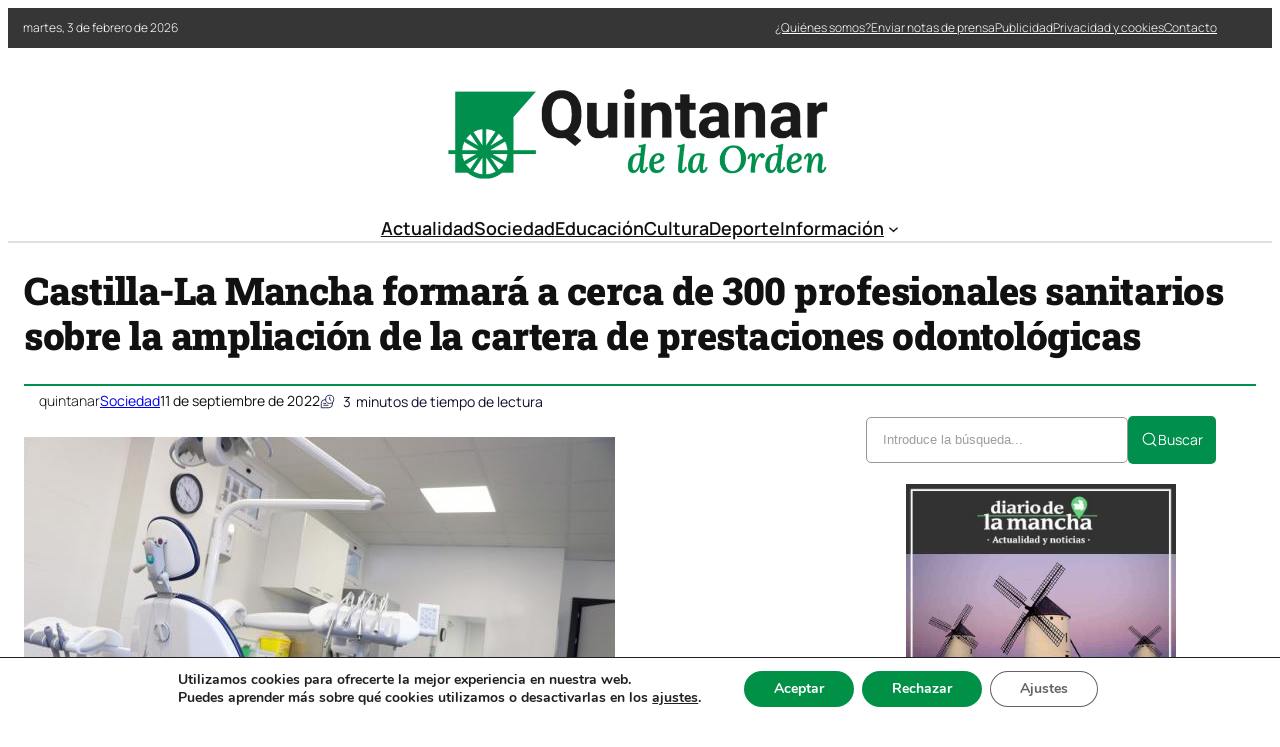

--- FILE ---
content_type: text/html; charset=UTF-8
request_url: https://quintanardelaorden.com/castilla-la-mancha-formara-a-cerca-de-300-profesionales-sanitarios-sobre-la-ampliacion-de-la-cartera-de-prestaciones-odontologicas/
body_size: 32175
content:

<!DOCTYPE html>
	<html lang="es" prefix="og: https://ogp.me/ns#">
	<head>
		<meta charset="UTF-8" />
		<meta name="viewport" content="width=device-width, initial-scale=1" />

<!-- Optimización en motores de búsqueda por Rank Math PRO -  https://rankmath.com/ -->
<meta name="description" content="El Servicio de Salud de Castilla-La Mancha ha diseñado un programa formativo dirigido a sus profesionales con el fin de actualizar sus conocimientos en"/>
<meta name="robots" content="index, follow, max-snippet:-1, max-video-preview:-1, max-image-preview:large"/>
<link rel="canonical" href="https://quintanardelaorden.com/castilla-la-mancha-formara-a-cerca-de-300-profesionales-sanitarios-sobre-la-ampliacion-de-la-cartera-de-prestaciones-odontologicas/" />
<meta property="og:locale" content="es_ES" />
<meta property="og:type" content="article" />
<meta property="og:title" content="Castilla-La Mancha formará a cerca de 300 profesionales sanitarios sobre la ampliación de la cartera de prestaciones odontológicas - Noticias de Quintanar de la Orden" />
<meta property="og:description" content="El Servicio de Salud de Castilla-La Mancha ha diseñado un programa formativo dirigido a sus profesionales con el fin de actualizar sus conocimientos en" />
<meta property="og:url" content="https://quintanardelaorden.com/castilla-la-mancha-formara-a-cerca-de-300-profesionales-sanitarios-sobre-la-ampliacion-de-la-cartera-de-prestaciones-odontologicas/" />
<meta property="og:site_name" content="Noticias de Quintanar de la Orden" />
<meta property="article:section" content="Sociedad" />
<meta property="og:image" content="https://quintanardelaorden.com/wp-content/uploads/2022/09/Castilla-La-Mancha-formara-a-cerca-de-300-profesionales-sanitarios-sobre.jpg" />
<meta property="og:image:secure_url" content="https://quintanardelaorden.com/wp-content/uploads/2022/09/Castilla-La-Mancha-formara-a-cerca-de-300-profesionales-sanitarios-sobre.jpg" />
<meta property="og:image:width" content="591" />
<meta property="og:image:height" content="394" />
<meta property="og:image:alt" content="Castilla-La Mancha formará a cerca de 300 profesionales sanitarios sobre la ampliación de la cartera de prestaciones odontológicas" />
<meta property="og:image:type" content="image/jpeg" />
<meta property="article:published_time" content="2022-09-11T19:05:14+02:00" />
<meta name="twitter:card" content="summary_large_image" />
<meta name="twitter:title" content="Castilla-La Mancha formará a cerca de 300 profesionales sanitarios sobre la ampliación de la cartera de prestaciones odontológicas - Noticias de Quintanar de la Orden" />
<meta name="twitter:description" content="El Servicio de Salud de Castilla-La Mancha ha diseñado un programa formativo dirigido a sus profesionales con el fin de actualizar sus conocimientos en" />
<meta name="twitter:image" content="https://quintanardelaorden.com/wp-content/uploads/2022/09/Castilla-La-Mancha-formara-a-cerca-de-300-profesionales-sanitarios-sobre.jpg" />
<meta name="twitter:label1" content="Escrito por" />
<meta name="twitter:data1" content="quintanar" />
<meta name="twitter:label2" content="Tiempo de lectura" />
<meta name="twitter:data2" content="2 minutos" />
<script type="application/ld+json" class="rank-math-schema-pro">{"@context":"https://schema.org","@graph":[{"@type":"Organization","@id":"https://quintanardelaorden.com/#organization","name":"Noticias de Quintanar de la Orden","url":"https://quintanardelaorden.com"},{"@type":"WebSite","@id":"https://quintanardelaorden.com/#website","url":"https://quintanardelaorden.com","name":"Noticias de Quintanar de la Orden","publisher":{"@id":"https://quintanardelaorden.com/#organization"},"inLanguage":"es"},{"@type":"ImageObject","@id":"https://quintanardelaorden.com/wp-content/uploads/2022/09/Castilla-La-Mancha-formara-a-cerca-de-300-profesionales-sanitarios-sobre.jpg","url":"https://quintanardelaorden.com/wp-content/uploads/2022/09/Castilla-La-Mancha-formara-a-cerca-de-300-profesionales-sanitarios-sobre.jpg","width":"591","height":"394","inLanguage":"es"},{"@type":"WebPage","@id":"https://quintanardelaorden.com/castilla-la-mancha-formara-a-cerca-de-300-profesionales-sanitarios-sobre-la-ampliacion-de-la-cartera-de-prestaciones-odontologicas/#webpage","url":"https://quintanardelaorden.com/castilla-la-mancha-formara-a-cerca-de-300-profesionales-sanitarios-sobre-la-ampliacion-de-la-cartera-de-prestaciones-odontologicas/","name":"Castilla-La Mancha formar\u00e1 a cerca de 300 profesionales sanitarios sobre la ampliaci\u00f3n de la cartera de prestaciones odontol\u00f3gicas - Noticias de Quintanar de la Orden","datePublished":"2022-09-11T19:05:14+02:00","dateModified":"2022-09-11T19:05:14+02:00","isPartOf":{"@id":"https://quintanardelaorden.com/#website"},"primaryImageOfPage":{"@id":"https://quintanardelaorden.com/wp-content/uploads/2022/09/Castilla-La-Mancha-formara-a-cerca-de-300-profesionales-sanitarios-sobre.jpg"},"inLanguage":"es"},{"@type":"Person","@id":"https://quintanardelaorden.com/author/quintanar/","name":"quintanar","url":"https://quintanardelaorden.com/author/quintanar/","image":{"@type":"ImageObject","@id":"https://secure.gravatar.com/avatar/fe91fbef8c78a5c050273b3f924c3e10f48fecdbbc7a4e64e0290fedb3e29f78?s=96&amp;d=mm&amp;r=g","url":"https://secure.gravatar.com/avatar/fe91fbef8c78a5c050273b3f924c3e10f48fecdbbc7a4e64e0290fedb3e29f78?s=96&amp;d=mm&amp;r=g","caption":"quintanar","inLanguage":"es"},"sameAs":["http://quintanardelaorden.com"],"worksFor":{"@id":"https://quintanardelaorden.com/#organization"}},{"@type":"NewsArticle","headline":"Castilla-La Mancha formar\u00e1 a cerca de 300 profesionales sanitarios sobre la ampliaci\u00f3n de la cartera de","datePublished":"2022-09-11T19:05:14+02:00","dateModified":"2022-09-11T19:05:14+02:00","articleSection":"Sociedad","author":{"@id":"https://quintanardelaorden.com/author/quintanar/","name":"quintanar"},"publisher":{"@id":"https://quintanardelaorden.com/#organization"},"description":"El Servicio de Salud de Castilla-La Mancha ha dise\u00f1ado un programa formativo dirigido a sus profesionales con el fin de actualizar sus conocimientos en","name":"Castilla-La Mancha formar\u00e1 a cerca de 300 profesionales sanitarios sobre la ampliaci\u00f3n de la cartera de","@id":"https://quintanardelaorden.com/castilla-la-mancha-formara-a-cerca-de-300-profesionales-sanitarios-sobre-la-ampliacion-de-la-cartera-de-prestaciones-odontologicas/#richSnippet","isPartOf":{"@id":"https://quintanardelaorden.com/castilla-la-mancha-formara-a-cerca-de-300-profesionales-sanitarios-sobre-la-ampliacion-de-la-cartera-de-prestaciones-odontologicas/#webpage"},"image":{"@id":"https://quintanardelaorden.com/wp-content/uploads/2022/09/Castilla-La-Mancha-formara-a-cerca-de-300-profesionales-sanitarios-sobre.jpg"},"inLanguage":"es","mainEntityOfPage":{"@id":"https://quintanardelaorden.com/castilla-la-mancha-formara-a-cerca-de-300-profesionales-sanitarios-sobre-la-ampliacion-de-la-cartera-de-prestaciones-odontologicas/#webpage"}}]}</script>
<!-- /Plugin Rank Math WordPress SEO -->

<title>Castilla-La Mancha formará a cerca de 300 profesionales sanitarios sobre la ampliación de la cartera de prestaciones odontológicas - Noticias de Quintanar de la Orden</title>
<link rel="alternate" type="application/rss+xml" title="Noticias de Quintanar de la Orden &raquo; Feed" href="https://quintanardelaorden.com/feed/" />
<link rel="alternate" title="oEmbed (JSON)" type="application/json+oembed" href="https://quintanardelaorden.com/wp-json/oembed/1.0/embed?url=https%3A%2F%2Fquintanardelaorden.com%2Fcastilla-la-mancha-formara-a-cerca-de-300-profesionales-sanitarios-sobre-la-ampliacion-de-la-cartera-de-prestaciones-odontologicas%2F" />
<link rel="alternate" title="oEmbed (XML)" type="text/xml+oembed" href="https://quintanardelaorden.com/wp-json/oembed/1.0/embed?url=https%3A%2F%2Fquintanardelaorden.com%2Fcastilla-la-mancha-formara-a-cerca-de-300-profesionales-sanitarios-sobre-la-ampliacion-de-la-cartera-de-prestaciones-odontologicas%2F&#038;format=xml" />
<style id='wp-img-auto-sizes-contain-inline-css'>
img:is([sizes=auto i],[sizes^="auto," i]){contain-intrinsic-size:3000px 1500px}
/*# sourceURL=wp-img-auto-sizes-contain-inline-css */
</style>
<link rel='stylesheet' id='ultp-style-css' href='https://quintanardelaorden.com/wp-content/plugins/ultimate-post/assets/css/style.min.css?ver=5.0.5' media='all' />
<style id='ultp-post-173564-inline-css'>
.ultp-block-c25b15 > .ultp-row-wrapper > .block-editor-inner-blocks > .block-editor-block-list__layout, 
                .ultp-block-c25b15 > .ultp-row-wrapper > .ultp-row-content { column-gap: 20px;}.ultp-block-c25b15 > .ultp-row-wrapper > .block-editor-inner-blocks > .block-editor-block-list__layout, 
            .ultp-block-c25b15 > .ultp-row-wrapper > .ultp-row-content { row-gap: 0px } .ultp-block-c25b15 > .ultp-row-wrapper  > .block-editor-inner-blocks > .block-editor-block-list__layout, 
                .ultp-block-c25b15 > .ultp-row-wrapper > .ultp-row-content { max-width: 1400px; margin-left: auto !important; margin-right: auto !important;}.ultp-block-c25b15.wp-block-ultimate-post-row > .ultp-row-wrapper:not(:has( > .components-resizable-box__container)), 
            .ultp-block-c25b15.wp-block-ultimate-post-row > .ultp-row-wrapper:has( > .components-resizable-box__container) > .block-editor-inner-blocks {padding: 0px 0px 0px 0px; }@media (max-width: 991px) {.ultp-block-c25b15 > .ultp-row-wrapper > .block-editor-inner-blocks > .block-editor-block-list__layout, 
                .ultp-block-c25b15 > .ultp-row-wrapper > .ultp-row-content { column-gap: 10px;}}@media (max-width: 767px) {.ultp-block-c25b15 > .ultp-row-wrapper > .block-editor-inner-blocks > .block-editor-block-list__layout, 
                .ultp-block-c25b15 > .ultp-row-wrapper > .ultp-row-content { column-gap: 5px;}}.ultp-block-c25b15 > .ultp-row-wrapper > .block-editor-inner-blocks > .block-editor-block-list__layout,  
            .ultp-block-c25b15 > .ultp-row-wrapper > .ultp-row-content { overflow: visible }.ultp-block-c25b15 > .ultp-row-wrapper > .block-editor-inner-blocks > .block-editor-block-list__layout, 
                .ultp-block-c25b15 > .ultp-row-wrapper > .ultp-row-content { align-items: center } .ultp-block-c25b15 > .ultp-row-wrapper{background-color: rgba(54,54,54,1);}.ultp-block-c25b15 > .ultp-row-wrapper > .ultp-row-overlay { opacity:50%; }.ultp-block-c25b15 > .ultp-row-wrapper:hover > .ultp-row-overlay { opacity:50% }@media (min-width: 992px) {}@media only screen and (max-width: 991px) and (min-width: 768px) {}@media (max-width: 767px) {.ultp-block-c25b15 {display:none;}}[data-ultp=".ultp-block-da8407"], 
            .ultp-row-content > .ultp-block-da8407 { flex-basis: calc(50% - 10px);}.ultp-block-da8407 > .ultp-column-wrapper { padding: 0px 0px 0px 0px; }@media (max-width: 991px) {[data-ultp=".ultp-block-da8407"], 
            .ultp-row-content > .ultp-block-da8407 { flex-basis: calc(50% - 5px);}}@media (max-width: 767px) {[data-ultp=".ultp-block-da8407"], 
            .ultp-row-content > .ultp-block-da8407 { flex-basis: calc(100% - 0px);}}.ultp-block-da8407 > .ultp-column-wrapper > .block-editor-inner-blocks > .block-editor-block-list__layout, 
                .ultp-row-content > .ultp-block-da8407 > .ultp-column-wrapper { display: flex;  flex-direction: column;}.ultp-block-da8407 > .ultp-column-wrapper > .block-editor-inner-blocks > .block-editor-block-list__layout, 
                .ultp-row-content > .ultp-block-da8407 > .ultp-column-wrapper  { justify-content: center; }.ultp-block-da8407 > .ultp-column-wrapper > .ultp-column-overlay { opacity: 50%; }.ultp-block-da8407 > .ultp-column-wrapper:hover > .ultp-column-overlay { opacity: 50%; }.block-editor-block-list__block > .ultp-block-da8407 > .ultp-column-wrapper, 
            .ultp-row-content > .ultp-block-da8407 > .ultp-column-wrapper { overflow: visible; }@media (min-width: 992px) {}@media only screen and (max-width: 991px) and (min-width: 768px) {}@media (max-width: 767px) {}[data-ultp=".ultp-block-2ce75d"], 
            .ultp-row-content > .ultp-block-2ce75d { flex-basis: calc(50% - 10px);}.ultp-block-2ce75d > .ultp-column-wrapper > .block-editor-inner-blocks > .block-editor-block-list__layout, 
                .ultp-row-content > .ultp-block-2ce75d > .ultp-column-wrapper { justify-content: flex-end; }.ultp-block-2ce75d > .ultp-column-wrapper { padding: 0px 0px 0px 0px; }@media (max-width: 991px) {[data-ultp=".ultp-block-2ce75d"], 
            .ultp-row-content > .ultp-block-2ce75d { flex-basis: calc(50% - 5px);}}@media (max-width: 767px) {[data-ultp=".ultp-block-2ce75d"], 
            .ultp-row-content > .ultp-block-2ce75d { flex-basis: calc(100% - 0px);}}.ultp-block-2ce75d > .ultp-column-wrapper > .block-editor-inner-blocks > .block-editor-block-list__layout, 
                .ultp-row-content > .ultp-block-2ce75d > .ultp-column-wrapper  { display: flex; flex-direction: row }.ultp-block-2ce75d > .ultp-column-wrapper > .block-editor-inner-blocks > .block-editor-block-list__layout, 
                .ultp-row-content > .ultp-block-2ce75d > .ultp-column-wrapper  { align-content: center; }.ultp-block-2ce75d > .ultp-column-wrapper > .block-editor-inner-blocks > .block-editor-block-list__layout, 
                .ultp-row-content > .ultp-block-2ce75d > .ultp-column-wrapper  { align-items: center; }.ultp-block-2ce75d > .ultp-column-wrapper > .block-editor-inner-blocks > .block-editor-block-list__layout, 
                .ultp-row-content > .ultp-block-2ce75d > .ultp-column-wrapper { flex-wrap: wrap; }.ultp-block-2ce75d > .ultp-column-wrapper > .ultp-column-overlay { opacity: 50%; }.ultp-block-2ce75d > .ultp-column-wrapper:hover > .ultp-column-overlay { opacity: 50%; }.block-editor-block-list__block > .ultp-block-2ce75d > .ultp-column-wrapper, 
            .ultp-row-content > .ultp-block-2ce75d > .ultp-column-wrapper { overflow: visible; }@media (min-width: 992px) {}@media only screen and (max-width: 991px) and (min-width: 768px) {}@media (max-width: 767px) {}.ultp-block-bc79fd > .ultp-row-wrapper > .block-editor-inner-blocks > .block-editor-block-list__layout, 
                .ultp-block-bc79fd > .ultp-row-wrapper > .ultp-row-content { column-gap: 20px;}.ultp-block-bc79fd > .ultp-row-wrapper > .block-editor-inner-blocks > .block-editor-block-list__layout, 
            .ultp-block-bc79fd > .ultp-row-wrapper > .ultp-row-content { row-gap: 20px } .ultp-block-bc79fd > .ultp-row-wrapper  > .block-editor-inner-blocks > .block-editor-block-list__layout, 
                .ultp-block-bc79fd > .ultp-row-wrapper > .ultp-row-content { max-width: 1140px; margin-left: auto !important; margin-right: auto !important;}.ultp-block-bc79fd.wp-block-ultimate-post-row > .ultp-row-wrapper:not(:has( > .components-resizable-box__container)), 
            .ultp-block-bc79fd.wp-block-ultimate-post-row > .ultp-row-wrapper:has( > .components-resizable-box__container) > .block-editor-inner-blocks {padding: 15px 0px 0px 0px; }@media (max-width: 991px) {.ultp-block-bc79fd > .ultp-row-wrapper > .block-editor-inner-blocks > .block-editor-block-list__layout, 
                .ultp-block-bc79fd > .ultp-row-wrapper > .ultp-row-content { column-gap: 10px;}}@media (max-width: 767px) {.ultp-block-bc79fd > .ultp-row-wrapper > .block-editor-inner-blocks > .block-editor-block-list__layout, 
                .ultp-block-bc79fd > .ultp-row-wrapper > .ultp-row-content { column-gap: 5px;}}.ultp-block-bc79fd > .ultp-row-wrapper > .block-editor-inner-blocks > .block-editor-block-list__layout,  
            .ultp-block-bc79fd > .ultp-row-wrapper > .ultp-row-content { overflow: visible }.ultp-block-bc79fd > .ultp-row-wrapper > .ultp-row-overlay { opacity:50%; }.ultp-block-bc79fd > .ultp-row-wrapper:hover > .ultp-row-overlay { opacity:50% }@media (min-width: 992px) {}@media only screen and (max-width: 991px) and (min-width: 768px) {}@media (max-width: 767px) {.ultp-block-bc79fd {display:none;}}[data-ultp=".ultp-block-f7cf51"], 
            .ultp-row-content > .ultp-block-f7cf51 { flex-basis: calc(100% - 0px);}.ultp-block-f7cf51 > .ultp-column-wrapper { padding: 15px 0px 10px 0px; }@media (max-width: 991px) {[data-ultp=".ultp-block-f7cf51"], 
            .ultp-row-content > .ultp-block-f7cf51 { flex-basis: calc(100% - 0px);}}@media (max-width: 767px) {[data-ultp=".ultp-block-f7cf51"], 
            .ultp-row-content > .ultp-block-f7cf51 { flex-basis: calc(100% - 0px);}}.ultp-block-f7cf51 > .ultp-column-wrapper > .block-editor-inner-blocks > .block-editor-block-list__layout, 
                .ultp-row-content > .ultp-block-f7cf51 > .ultp-column-wrapper { display: flex;  flex-direction: column;}.ultp-block-f7cf51 > .ultp-column-wrapper > .ultp-column-overlay { opacity: 50%; }.ultp-block-f7cf51 > .ultp-column-wrapper:hover > .ultp-column-overlay { opacity: 50%; }.block-editor-block-list__block > .ultp-block-f7cf51 > .ultp-column-wrapper, 
            .ultp-row-content > .ultp-block-f7cf51 > .ultp-column-wrapper { overflow: visible; }@media (min-width: 992px) {}@media only screen and (max-width: 991px) and (min-width: 768px) {}@media (max-width: 767px) {}.ultp-block-05fbd9 > .ultp-row-wrapper > .block-editor-inner-blocks > .block-editor-block-list__layout, 
                .ultp-block-05fbd9 > .ultp-row-wrapper > .ultp-row-content { column-gap: 20px;}.ultp-block-05fbd9 > .ultp-row-wrapper > .block-editor-inner-blocks > .block-editor-block-list__layout, 
            .ultp-block-05fbd9 > .ultp-row-wrapper > .ultp-row-content { row-gap: 20px } .ultp-block-05fbd9 > .ultp-row-wrapper  > .block-editor-inner-blocks > .block-editor-block-list__layout, 
                .ultp-block-05fbd9 > .ultp-row-wrapper > .ultp-row-content { max-width: 1140px; margin-left: auto !important; margin-right: auto !important;}.ultp-block-05fbd9.wp-block-ultimate-post-row > .ultp-row-wrapper:not(:has( > .components-resizable-box__container)), 
            .ultp-block-05fbd9.wp-block-ultimate-post-row > .ultp-row-wrapper:has( > .components-resizable-box__container) > .block-editor-inner-blocks {padding: 15px 0px 15px 0px; }@media (max-width: 991px) {.ultp-block-05fbd9 > .ultp-row-wrapper > .block-editor-inner-blocks > .block-editor-block-list__layout, 
                .ultp-block-05fbd9 > .ultp-row-wrapper > .ultp-row-content { column-gap: 10px;}}@media (max-width: 767px) {.ultp-block-05fbd9 > .ultp-row-wrapper > .block-editor-inner-blocks > .block-editor-block-list__layout, 
                .ultp-block-05fbd9 > .ultp-row-wrapper > .ultp-row-content { column-gap: 5px;}}.ultp-block-05fbd9 > .ultp-row-wrapper > .block-editor-inner-blocks > .block-editor-block-list__layout,  
            .ultp-block-05fbd9 > .ultp-row-wrapper > .ultp-row-content { overflow: visible }.ultp-block-05fbd9 > .ultp-row-wrapper > .ultp-row-overlay { opacity:50%; }.ultp-block-05fbd9 > .ultp-row-wrapper:hover > .ultp-row-overlay { opacity:50% }.ultp-block-05fbd9 > .ultp-row-wrapper{ border-color:  #dfdfdf; border-style: solid; border-width: 0px 0px 2px 0px; }@media (min-width: 992px) {}@media only screen and (max-width: 991px) and (min-width: 768px) {}@media (max-width: 767px) {.ultp-block-05fbd9 {display:none;}}[data-ultp=".ultp-block-9a1cea"], 
            .ultp-row-content > .ultp-block-9a1cea { flex-basis: calc(100% - 0px);}.ultp-block-9a1cea > .ultp-column-wrapper { padding: 0px 0px 0px 0px; }@media (max-width: 991px) {[data-ultp=".ultp-block-9a1cea"], 
            .ultp-row-content > .ultp-block-9a1cea { flex-basis: calc(100% - 0px);}}@media (max-width: 767px) {[data-ultp=".ultp-block-9a1cea"], 
            .ultp-row-content > .ultp-block-9a1cea { flex-basis: calc(100% - 0px);}}.ultp-block-9a1cea > .ultp-column-wrapper > .block-editor-inner-blocks > .block-editor-block-list__layout, 
                .ultp-row-content > .ultp-block-9a1cea > .ultp-column-wrapper { display: flex;  flex-direction: column;}.ultp-block-9a1cea > .ultp-column-wrapper > .ultp-column-overlay { opacity: 50%; }.ultp-block-9a1cea > .ultp-column-wrapper:hover > .ultp-column-overlay { opacity: 50%; }.block-editor-block-list__block > .ultp-block-9a1cea > .ultp-column-wrapper, 
            .ultp-row-content > .ultp-block-9a1cea > .ultp-column-wrapper { overflow: visible; }@media (min-width: 992px) {}@media only screen and (max-width: 991px) and (min-width: 768px) {}@media (max-width: 767px) {}.ultp-block-7a150b > .ultp-row-wrapper > .block-editor-inner-blocks > .block-editor-block-list__layout, 
                .ultp-block-7a150b > .ultp-row-wrapper > .ultp-row-content { column-gap: 20px;}.ultp-block-7a150b > .ultp-row-wrapper > .block-editor-inner-blocks > .block-editor-block-list__layout, 
            .ultp-block-7a150b > .ultp-row-wrapper > .ultp-row-content { row-gap: 20px } .ultp-block-7a150b > .ultp-row-wrapper  > .block-editor-inner-blocks > .block-editor-block-list__layout, 
                .ultp-block-7a150b > .ultp-row-wrapper > .ultp-row-content { max-width: 1140px; margin-left: auto !important; margin-right: auto !important;}.ultp-block-7a150b.wp-block-ultimate-post-row > .ultp-row-wrapper:not(:has( > .components-resizable-box__container)), 
            .ultp-block-7a150b.wp-block-ultimate-post-row > .ultp-row-wrapper:has( > .components-resizable-box__container) > .block-editor-inner-blocks {padding: 15px 15px 15px 15px; }@media (max-width: 991px) {.ultp-block-7a150b > .ultp-row-wrapper > .block-editor-inner-blocks > .block-editor-block-list__layout, 
                .ultp-block-7a150b > .ultp-row-wrapper > .ultp-row-content { column-gap: 10px;}}@media (max-width: 767px) {.ultp-block-7a150b > .ultp-row-wrapper > .block-editor-inner-blocks > .block-editor-block-list__layout, 
                .ultp-block-7a150b > .ultp-row-wrapper > .ultp-row-content { column-gap: 5px;}}.ultp-block-7a150b > .ultp-row-wrapper > .block-editor-inner-blocks > .block-editor-block-list__layout,  
            .ultp-block-7a150b > .ultp-row-wrapper > .ultp-row-content { overflow: visible }.ultp-block-7a150b > .ultp-row-wrapper > .block-editor-inner-blocks > .block-editor-block-list__layout, 
                .ultp-block-7a150b > .ultp-row-wrapper > .ultp-row-content { align-items: center } .ultp-block-7a150b > .ultp-row-wrapper > .ultp-row-overlay { opacity:50%; }.ultp-block-7a150b > .ultp-row-wrapper:hover > .ultp-row-overlay { opacity:50% }@media (min-width: 992px) {.ultp-block-7a150b {display:none;}}@media only screen and (max-width: 991px) and (min-width: 768px) {.ultp-block-7a150b {display:none;}}@media (max-width: 767px) {}[data-ultp=".ultp-block-bedfd8"], 
            .ultp-row-content > .ultp-block-bedfd8 { flex-basis: calc(50% - 10px);}.ultp-block-bedfd8 > .ultp-column-wrapper { padding: 0px 0px 0px 0px; }@media (max-width: 991px) {[data-ultp=".ultp-block-bedfd8"], 
            .ultp-row-content > .ultp-block-bedfd8 { flex-basis: calc(50% - 5px);}}@media (max-width: 767px) {[data-ultp=".ultp-block-bedfd8"], 
            .ultp-row-content > .ultp-block-bedfd8 { flex-basis: calc(50% - 2.5px);}}.ultp-block-bedfd8 > .ultp-column-wrapper > .block-editor-inner-blocks > .block-editor-block-list__layout, 
                .ultp-row-content > .ultp-block-bedfd8 > .ultp-column-wrapper { display: flex;  flex-direction: column;}.ultp-block-bedfd8 > .ultp-column-wrapper > .ultp-column-overlay { opacity: 50%; }.ultp-block-bedfd8 > .ultp-column-wrapper:hover > .ultp-column-overlay { opacity: 50%; }.block-editor-block-list__block > .ultp-block-bedfd8 > .ultp-column-wrapper, 
            .ultp-row-content > .ultp-block-bedfd8 > .ultp-column-wrapper { overflow: visible; }@media (min-width: 992px) {}@media only screen and (max-width: 991px) and (min-width: 768px) {}@media (max-width: 767px) {}[data-ultp=".ultp-block-04aeba"], 
            .ultp-row-content > .ultp-block-04aeba { flex-basis: calc(50% - 10px);}.ultp-block-04aeba > .ultp-column-wrapper > .block-editor-inner-blocks > .block-editor-block-list__layout, 
                .ultp-row-content > .ultp-block-04aeba > .ultp-column-wrapper { justify-content: flex-end; }.ultp-block-04aeba > .ultp-column-wrapper { padding: 0px 0px 0px 0px; }@media (max-width: 991px) {[data-ultp=".ultp-block-04aeba"], 
            .ultp-row-content > .ultp-block-04aeba { flex-basis: calc(50% - 5px);}}@media (max-width: 767px) {[data-ultp=".ultp-block-04aeba"], 
            .ultp-row-content > .ultp-block-04aeba { flex-basis: calc(50% - 2.5px);}}.ultp-block-04aeba > .ultp-column-wrapper > .block-editor-inner-blocks > .block-editor-block-list__layout, 
                .ultp-row-content > .ultp-block-04aeba > .ultp-column-wrapper  { display: flex; flex-direction: row }.ultp-block-04aeba > .ultp-column-wrapper > .block-editor-inner-blocks > .block-editor-block-list__layout, 
                .ultp-row-content > .ultp-block-04aeba > .ultp-column-wrapper { flex-wrap: wrap; }.ultp-block-04aeba > .ultp-column-wrapper > .ultp-column-overlay { opacity: 50%; }.ultp-block-04aeba > .ultp-column-wrapper:hover > .ultp-column-overlay { opacity: 50%; }.block-editor-block-list__block > .ultp-block-04aeba > .ultp-column-wrapper, 
            .ultp-row-content > .ultp-block-04aeba > .ultp-column-wrapper { overflow: visible; }@media (min-width: 992px) {}@media only screen and (max-width: 991px) and (min-width: 768px) {}@media (max-width: 767px) {}
/*# sourceURL=ultp-post-173564-inline-css */
</style>
<style id='ultp-post-173578-inline-css'>
.ultp-block-23a930 > .ultp-row-wrapper > .block-editor-inner-blocks > .block-editor-block-list__layout, 
                .ultp-block-23a930 > .ultp-row-wrapper > .ultp-row-content { column-gap: 20px;}.ultp-block-23a930 > .ultp-row-wrapper > .block-editor-inner-blocks > .block-editor-block-list__layout, 
            .ultp-block-23a930 > .ultp-row-wrapper > .ultp-row-content { row-gap: 20px } .ultp-block-23a930 > .ultp-row-wrapper  > .block-editor-inner-blocks > .block-editor-block-list__layout, 
                .ultp-block-23a930 > .ultp-row-wrapper > .ultp-row-content { max-width: 1400px; margin-left: auto !important; margin-right: auto !important;}.ultp-block-23a930.wp-block-ultimate-post-row > .ultp-row-wrapper:not(:has( > .components-resizable-box__container)), 
            .ultp-block-23a930.wp-block-ultimate-post-row > .ultp-row-wrapper:has( > .components-resizable-box__container) > .block-editor-inner-blocks {padding: 15px 0px 15px 0px; }@media (max-width: 991px) {.ultp-block-23a930 > .ultp-row-wrapper > .block-editor-inner-blocks > .block-editor-block-list__layout, 
                .ultp-block-23a930 > .ultp-row-wrapper > .ultp-row-content { column-gap: 10px;}}@media (max-width: 767px) {.ultp-block-23a930 > .ultp-row-wrapper > .block-editor-inner-blocks > .block-editor-block-list__layout, 
                .ultp-block-23a930 > .ultp-row-wrapper > .ultp-row-content { column-gap: 5px;}}.ultp-block-23a930 > .ultp-row-wrapper > .block-editor-inner-blocks > .block-editor-block-list__layout,  
            .ultp-block-23a930 > .ultp-row-wrapper > .ultp-row-content { overflow: visible }.ultp-block-23a930 > .ultp-row-wrapper > .block-editor-inner-blocks > .block-editor-block-list__layout, 
                .ultp-block-23a930 > .ultp-row-wrapper > .ultp-row-content { align-items: center } .ultp-block-23a930 > .ultp-row-wrapper > .ultp-row-overlay { opacity:50%; }.ultp-block-23a930 > .ultp-row-wrapper:hover > .ultp-row-overlay { opacity:50% }@media (min-width: 992px) {}@media only screen and (max-width: 991px) and (min-width: 768px) {}@media (max-width: 767px) {}[data-ultp=".ultp-block-ab8e41"], 
            .ultp-row-content > .ultp-block-ab8e41 { flex-basis: calc(50% - 10px);}.ultp-block-ab8e41 > .ultp-column-wrapper { padding: 0px 0px 0px 0px; }@media (max-width: 991px) {[data-ultp=".ultp-block-ab8e41"], 
            .ultp-row-content > .ultp-block-ab8e41 { flex-basis: calc(50% - 5px);}}@media (max-width: 767px) {[data-ultp=".ultp-block-ab8e41"], 
            .ultp-row-content > .ultp-block-ab8e41 { flex-basis: calc(100% - 0px);}}.ultp-block-ab8e41 > .ultp-column-wrapper > .block-editor-inner-blocks > .block-editor-block-list__layout, 
                .ultp-row-content > .ultp-block-ab8e41 > .ultp-column-wrapper { display: flex;  flex-direction: column;}.ultp-block-ab8e41 > .ultp-column-wrapper > .ultp-column-overlay { opacity: 50%; }.ultp-block-ab8e41 > .ultp-column-wrapper:hover > .ultp-column-overlay { opacity: 50%; }.block-editor-block-list__block > .ultp-block-ab8e41 > .ultp-column-wrapper, 
            .ultp-row-content > .ultp-block-ab8e41 > .ultp-column-wrapper { overflow: visible; }@media (min-width: 992px) {}@media only screen and (max-width: 991px) and (min-width: 768px) {}@media (max-width: 767px) {}[data-ultp=".ultp-block-f061ae"], 
            .ultp-row-content > .ultp-block-f061ae { flex-basis: calc(50% - 10px);}.ultp-block-f061ae > .ultp-column-wrapper { padding: 0px 0px 0px 0px; }@media (max-width: 991px) {[data-ultp=".ultp-block-f061ae"], 
            .ultp-row-content > .ultp-block-f061ae { flex-basis: calc(50% - 5px);}}@media (max-width: 767px) {[data-ultp=".ultp-block-f061ae"], 
            .ultp-row-content > .ultp-block-f061ae { flex-basis: calc(100% - 0px);}}.ultp-block-f061ae > .ultp-column-wrapper > .block-editor-inner-blocks > .block-editor-block-list__layout, 
                .ultp-row-content > .ultp-block-f061ae > .ultp-column-wrapper { display: flex;  flex-direction: column;}.ultp-block-f061ae > .ultp-column-wrapper > .ultp-column-overlay { opacity: 50%; }.ultp-block-f061ae > .ultp-column-wrapper:hover > .ultp-column-overlay { opacity: 50%; }.block-editor-block-list__block > .ultp-block-f061ae > .ultp-column-wrapper, 
            .ultp-row-content > .ultp-block-f061ae > .ultp-column-wrapper { overflow: visible; }@media (min-width: 992px) {}@media only screen and (max-width: 991px) and (min-width: 768px) {}@media (max-width: 767px) {}.ultp-block-cd64cc > .ultp-row-wrapper > .block-editor-inner-blocks > .block-editor-block-list__layout, 
                .ultp-block-cd64cc > .ultp-row-wrapper > .ultp-row-content { column-gap: 20px;}.ultp-block-cd64cc > .ultp-row-wrapper > .block-editor-inner-blocks > .block-editor-block-list__layout, 
            .ultp-block-cd64cc > .ultp-row-wrapper > .ultp-row-content { row-gap: 20px } .ultp-block-cd64cc > .ultp-row-wrapper  > .block-editor-inner-blocks > .block-editor-block-list__layout, 
                .ultp-block-cd64cc > .ultp-row-wrapper > .ultp-row-content { max-width: 1400px; margin-left: auto !important; margin-right: auto !important;}.ultp-block-cd64cc.wp-block-ultimate-post-row > .ultp-row-wrapper:not(:has( > .components-resizable-box__container)), 
            .ultp-block-cd64cc.wp-block-ultimate-post-row > .ultp-row-wrapper:has( > .components-resizable-box__container) > .block-editor-inner-blocks {padding: 15px 0px 15px 0px; }@media (max-width: 991px) {.ultp-block-cd64cc > .ultp-row-wrapper > .block-editor-inner-blocks > .block-editor-block-list__layout, 
                .ultp-block-cd64cc > .ultp-row-wrapper > .ultp-row-content { column-gap: 10px;}}@media (max-width: 767px) {.ultp-block-cd64cc > .ultp-row-wrapper > .block-editor-inner-blocks > .block-editor-block-list__layout, 
                .ultp-block-cd64cc > .ultp-row-wrapper > .ultp-row-content { column-gap: 5px;}}.ultp-block-cd64cc > .ultp-row-wrapper > .block-editor-inner-blocks > .block-editor-block-list__layout,  
            .ultp-block-cd64cc > .ultp-row-wrapper > .ultp-row-content { overflow: visible }.ultp-block-cd64cc > .ultp-row-wrapper > .block-editor-inner-blocks > .block-editor-block-list__layout, 
                .ultp-block-cd64cc > .ultp-row-wrapper > .ultp-row-content { align-items: center } .ultp-block-cd64cc > .ultp-row-wrapper{background-color: rgba(14,141,79,1);}.ultp-block-cd64cc > .ultp-row-wrapper:hover{background-color: rgba(14,141,79,1);}.ultp-block-cd64cc > .ultp-row-wrapper > .ultp-row-overlay{background-color: rgba(14,141,79,1);}.ultp-block-cd64cc > .ultp-row-wrapper > .ultp-row-overlay { opacity:100%; }.ultp-block-cd64cc > .ultp-row-wrapper:hover > .ultp-row-overlay{background-color: rgba(14,141,79,1);}.ultp-block-cd64cc > .ultp-row-wrapper:hover > .ultp-row-overlay { opacity:50% }@media (min-width: 992px) {}@media only screen and (max-width: 991px) and (min-width: 768px) {}@media (max-width: 767px) {}[data-ultp=".ultp-block-6a6a3d"], 
            .ultp-row-content > .ultp-block-6a6a3d { flex-basis: calc(50% - 10px);}.ultp-block-6a6a3d > .ultp-column-wrapper { padding: 0px 0px 0px 0px; }@media (max-width: 991px) {[data-ultp=".ultp-block-6a6a3d"], 
            .ultp-row-content > .ultp-block-6a6a3d { flex-basis: calc(50% - 5px);}}@media (max-width: 767px) {[data-ultp=".ultp-block-6a6a3d"], 
            .ultp-row-content > .ultp-block-6a6a3d { flex-basis: calc(100% - 0px);}}.ultp-block-6a6a3d > .ultp-column-wrapper > .block-editor-inner-blocks > .block-editor-block-list__layout, 
                .ultp-row-content > .ultp-block-6a6a3d > .ultp-column-wrapper { display: flex;  flex-direction: column;}.ultp-block-6a6a3d > .ultp-column-wrapper > .block-editor-inner-blocks > .block-editor-block-list__layout, 
                .ultp-row-content > .ultp-block-6a6a3d > .ultp-column-wrapper  { justify-content: center; }.ultp-block-6a6a3d > .ultp-column-wrapper > .ultp-column-overlay { opacity: 50%; }.ultp-block-6a6a3d > .ultp-column-wrapper:hover > .ultp-column-overlay { opacity: 50%; }.block-editor-block-list__block > .ultp-block-6a6a3d > .ultp-column-wrapper, 
            .ultp-row-content > .ultp-block-6a6a3d > .ultp-column-wrapper { overflow: visible; }@media (min-width: 992px) {}@media only screen and (max-width: 991px) and (min-width: 768px) {}@media (max-width: 767px) {}[data-ultp=".ultp-block-df02b7"], 
            .ultp-row-content > .ultp-block-df02b7 { flex-basis: calc(50% - 10px);}.ultp-block-df02b7 > .ultp-column-wrapper { padding: 0px 0px 0px 0px; }@media (max-width: 991px) {[data-ultp=".ultp-block-df02b7"], 
            .ultp-row-content > .ultp-block-df02b7 { flex-basis: calc(50% - 5px);}}@media (max-width: 767px) {[data-ultp=".ultp-block-df02b7"], 
            .ultp-row-content > .ultp-block-df02b7 { flex-basis: calc(100% - 0px);}}.ultp-block-df02b7 > .ultp-column-wrapper > .block-editor-inner-blocks > .block-editor-block-list__layout, 
                .ultp-row-content > .ultp-block-df02b7 > .ultp-column-wrapper { display: flex;  flex-direction: column;}.ultp-block-df02b7 > .ultp-column-wrapper > .block-editor-inner-blocks > .block-editor-block-list__layout, 
                .ultp-row-content > .ultp-block-df02b7 > .ultp-column-wrapper  { justify-content: center; }.ultp-block-df02b7 > .ultp-column-wrapper > .ultp-column-overlay { opacity: 50%; }.ultp-block-df02b7 > .ultp-column-wrapper:hover > .ultp-column-overlay { opacity: 50%; }.block-editor-block-list__block > .ultp-block-df02b7 > .ultp-column-wrapper, 
            .ultp-row-content > .ultp-block-df02b7 > .ultp-column-wrapper { overflow: visible; }@media (min-width: 992px) {}@media only screen and (max-width: 991px) and (min-width: 768px) {}@media (max-width: 767px) {}
/*# sourceURL=ultp-post-173578-inline-css */
</style>
<style id='wp-block-library-inline-css'>
:root{--wp-block-synced-color:#7a00df;--wp-block-synced-color--rgb:122,0,223;--wp-bound-block-color:var(--wp-block-synced-color);--wp-editor-canvas-background:#ddd;--wp-admin-theme-color:#007cba;--wp-admin-theme-color--rgb:0,124,186;--wp-admin-theme-color-darker-10:#006ba1;--wp-admin-theme-color-darker-10--rgb:0,107,160.5;--wp-admin-theme-color-darker-20:#005a87;--wp-admin-theme-color-darker-20--rgb:0,90,135;--wp-admin-border-width-focus:2px}@media (min-resolution:192dpi){:root{--wp-admin-border-width-focus:1.5px}}.wp-element-button{cursor:pointer}:root .has-very-light-gray-background-color{background-color:#eee}:root .has-very-dark-gray-background-color{background-color:#313131}:root .has-very-light-gray-color{color:#eee}:root .has-very-dark-gray-color{color:#313131}:root .has-vivid-green-cyan-to-vivid-cyan-blue-gradient-background{background:linear-gradient(135deg,#00d084,#0693e3)}:root .has-purple-crush-gradient-background{background:linear-gradient(135deg,#34e2e4,#4721fb 50%,#ab1dfe)}:root .has-hazy-dawn-gradient-background{background:linear-gradient(135deg,#faaca8,#dad0ec)}:root .has-subdued-olive-gradient-background{background:linear-gradient(135deg,#fafae1,#67a671)}:root .has-atomic-cream-gradient-background{background:linear-gradient(135deg,#fdd79a,#004a59)}:root .has-nightshade-gradient-background{background:linear-gradient(135deg,#330968,#31cdcf)}:root .has-midnight-gradient-background{background:linear-gradient(135deg,#020381,#2874fc)}:root{--wp--preset--font-size--normal:16px;--wp--preset--font-size--huge:42px}.has-regular-font-size{font-size:1em}.has-larger-font-size{font-size:2.625em}.has-normal-font-size{font-size:var(--wp--preset--font-size--normal)}.has-huge-font-size{font-size:var(--wp--preset--font-size--huge)}.has-text-align-center{text-align:center}.has-text-align-left{text-align:left}.has-text-align-right{text-align:right}.has-fit-text{white-space:nowrap!important}#end-resizable-editor-section{display:none}.aligncenter{clear:both}.items-justified-left{justify-content:flex-start}.items-justified-center{justify-content:center}.items-justified-right{justify-content:flex-end}.items-justified-space-between{justify-content:space-between}.screen-reader-text{border:0;clip-path:inset(50%);height:1px;margin:-1px;overflow:hidden;padding:0;position:absolute;width:1px;word-wrap:normal!important}.screen-reader-text:focus{background-color:#ddd;clip-path:none;color:#444;display:block;font-size:1em;height:auto;left:5px;line-height:normal;padding:15px 23px 14px;text-decoration:none;top:5px;width:auto;z-index:100000}html :where(.has-border-color){border-style:solid}html :where([style*=border-top-color]){border-top-style:solid}html :where([style*=border-right-color]){border-right-style:solid}html :where([style*=border-bottom-color]){border-bottom-style:solid}html :where([style*=border-left-color]){border-left-style:solid}html :where([style*=border-width]){border-style:solid}html :where([style*=border-top-width]){border-top-style:solid}html :where([style*=border-right-width]){border-right-style:solid}html :where([style*=border-bottom-width]){border-bottom-style:solid}html :where([style*=border-left-width]){border-left-style:solid}html :where(img[class*=wp-image-]){height:auto;max-width:100%}:where(figure){margin:0 0 1em}html :where(.is-position-sticky){--wp-admin--admin-bar--position-offset:var(--wp-admin--admin-bar--height,0px)}@media screen and (max-width:600px){html :where(.is-position-sticky){--wp-admin--admin-bar--position-offset:0px}}
/*# sourceURL=/wp-includes/css/dist/block-library/common.min.css */
</style>
<style id='global-styles-inline-css'>
:root{--wp--preset--aspect-ratio--square: 1;--wp--preset--aspect-ratio--4-3: 4/3;--wp--preset--aspect-ratio--3-4: 3/4;--wp--preset--aspect-ratio--3-2: 3/2;--wp--preset--aspect-ratio--2-3: 2/3;--wp--preset--aspect-ratio--16-9: 16/9;--wp--preset--aspect-ratio--9-16: 9/16;--wp--preset--color--black: #000000;--wp--preset--color--cyan-bluish-gray: #abb8c3;--wp--preset--color--white: #ffffff;--wp--preset--color--pale-pink: #f78da7;--wp--preset--color--vivid-red: #cf2e2e;--wp--preset--color--luminous-vivid-orange: #ff6900;--wp--preset--color--luminous-vivid-amber: #fcb900;--wp--preset--color--light-green-cyan: #7bdcb5;--wp--preset--color--vivid-green-cyan: #00d084;--wp--preset--color--pale-cyan-blue: #8ed1fc;--wp--preset--color--vivid-cyan-blue: #0693e3;--wp--preset--color--vivid-purple: #9b51e0;--wp--preset--color--base: #FFFFFF;--wp--preset--color--contrast: #111111;--wp--preset--color--accent-1: #FFEE58;--wp--preset--color--accent-2: #F6CFF4;--wp--preset--color--accent-3: #503AA8;--wp--preset--color--accent-4: #686868;--wp--preset--color--accent-5: #FBFAF3;--wp--preset--color--accent-6: color-mix(in srgb, currentColor 20%, transparent);--wp--preset--gradient--vivid-cyan-blue-to-vivid-purple: linear-gradient(135deg,rgb(6,147,227) 0%,rgb(155,81,224) 100%);--wp--preset--gradient--light-green-cyan-to-vivid-green-cyan: linear-gradient(135deg,rgb(122,220,180) 0%,rgb(0,208,130) 100%);--wp--preset--gradient--luminous-vivid-amber-to-luminous-vivid-orange: linear-gradient(135deg,rgb(252,185,0) 0%,rgb(255,105,0) 100%);--wp--preset--gradient--luminous-vivid-orange-to-vivid-red: linear-gradient(135deg,rgb(255,105,0) 0%,rgb(207,46,46) 100%);--wp--preset--gradient--very-light-gray-to-cyan-bluish-gray: linear-gradient(135deg,rgb(238,238,238) 0%,rgb(169,184,195) 100%);--wp--preset--gradient--cool-to-warm-spectrum: linear-gradient(135deg,rgb(74,234,220) 0%,rgb(151,120,209) 20%,rgb(207,42,186) 40%,rgb(238,44,130) 60%,rgb(251,105,98) 80%,rgb(254,248,76) 100%);--wp--preset--gradient--blush-light-purple: linear-gradient(135deg,rgb(255,206,236) 0%,rgb(152,150,240) 100%);--wp--preset--gradient--blush-bordeaux: linear-gradient(135deg,rgb(254,205,165) 0%,rgb(254,45,45) 50%,rgb(107,0,62) 100%);--wp--preset--gradient--luminous-dusk: linear-gradient(135deg,rgb(255,203,112) 0%,rgb(199,81,192) 50%,rgb(65,88,208) 100%);--wp--preset--gradient--pale-ocean: linear-gradient(135deg,rgb(255,245,203) 0%,rgb(182,227,212) 50%,rgb(51,167,181) 100%);--wp--preset--gradient--electric-grass: linear-gradient(135deg,rgb(202,248,128) 0%,rgb(113,206,126) 100%);--wp--preset--gradient--midnight: linear-gradient(135deg,rgb(2,3,129) 0%,rgb(40,116,252) 100%);--wp--preset--font-size--small: 0.875rem;--wp--preset--font-size--medium: clamp(1rem, 1rem + ((1vw - 0.2rem) * 0.196), 1.125rem);--wp--preset--font-size--large: clamp(1.125rem, 1.125rem + ((1vw - 0.2rem) * 0.392), 1.375rem);--wp--preset--font-size--x-large: clamp(1.75rem, 1.75rem + ((1vw - 0.2rem) * 0.392), 2rem);--wp--preset--font-size--xx-large: clamp(2.15rem, 2.15rem + ((1vw - 0.2rem) * 0.392), 2.4rem);--wp--preset--font-family--roboto-slab: "Roboto Slab", serif;--wp--preset--font-family--manrope: Manrope, sans-serif;--wp--preset--spacing--20: 10px;--wp--preset--spacing--30: 20px;--wp--preset--spacing--40: 30px;--wp--preset--spacing--50: clamp(30px, 5vw, 50px);--wp--preset--spacing--60: clamp(30px, 7vw, 70px);--wp--preset--spacing--70: clamp(50px, 7vw, 90px);--wp--preset--spacing--80: clamp(70px, 10vw, 140px);--wp--preset--shadow--natural: 6px 6px 9px rgba(0, 0, 0, 0.2);--wp--preset--shadow--deep: 12px 12px 50px rgba(0, 0, 0, 0.4);--wp--preset--shadow--sharp: 6px 6px 0px rgba(0, 0, 0, 0.2);--wp--preset--shadow--outlined: 6px 6px 0px -3px rgb(255, 255, 255), 6px 6px rgb(0, 0, 0);--wp--preset--shadow--crisp: 6px 6px 0px rgb(0, 0, 0);}:root { --wp--style--global--content-size: 645px;--wp--style--global--wide-size: 1340px; }:where(body) { margin: 0; }.wp-site-blocks { padding-top: var(--wp--style--root--padding-top); padding-bottom: var(--wp--style--root--padding-bottom); }.has-global-padding { padding-right: var(--wp--style--root--padding-right); padding-left: var(--wp--style--root--padding-left); }.has-global-padding > .alignfull { margin-right: calc(var(--wp--style--root--padding-right) * -1); margin-left: calc(var(--wp--style--root--padding-left) * -1); }.has-global-padding :where(:not(.alignfull.is-layout-flow) > .has-global-padding:not(.wp-block-block, .alignfull)) { padding-right: 0; padding-left: 0; }.has-global-padding :where(:not(.alignfull.is-layout-flow) > .has-global-padding:not(.wp-block-block, .alignfull)) > .alignfull { margin-left: 0; margin-right: 0; }.wp-site-blocks > .alignleft { float: left; margin-right: 2em; }.wp-site-blocks > .alignright { float: right; margin-left: 2em; }.wp-site-blocks > .aligncenter { justify-content: center; margin-left: auto; margin-right: auto; }:where(.wp-site-blocks) > * { margin-block-start: 1.2rem; margin-block-end: 0; }:where(.wp-site-blocks) > :first-child { margin-block-start: 0; }:where(.wp-site-blocks) > :last-child { margin-block-end: 0; }:root { --wp--style--block-gap: 1.2rem; }:root :where(.is-layout-flow) > :first-child{margin-block-start: 0;}:root :where(.is-layout-flow) > :last-child{margin-block-end: 0;}:root :where(.is-layout-flow) > *{margin-block-start: 1.2rem;margin-block-end: 0;}:root :where(.is-layout-constrained) > :first-child{margin-block-start: 0;}:root :where(.is-layout-constrained) > :last-child{margin-block-end: 0;}:root :where(.is-layout-constrained) > *{margin-block-start: 1.2rem;margin-block-end: 0;}:root :where(.is-layout-flex){gap: 1.2rem;}:root :where(.is-layout-grid){gap: 1.2rem;}.is-layout-flow > .alignleft{float: left;margin-inline-start: 0;margin-inline-end: 2em;}.is-layout-flow > .alignright{float: right;margin-inline-start: 2em;margin-inline-end: 0;}.is-layout-flow > .aligncenter{margin-left: auto !important;margin-right: auto !important;}.is-layout-constrained > .alignleft{float: left;margin-inline-start: 0;margin-inline-end: 2em;}.is-layout-constrained > .alignright{float: right;margin-inline-start: 2em;margin-inline-end: 0;}.is-layout-constrained > .aligncenter{margin-left: auto !important;margin-right: auto !important;}.is-layout-constrained > :where(:not(.alignleft):not(.alignright):not(.alignfull)){max-width: var(--wp--style--global--content-size);margin-left: auto !important;margin-right: auto !important;}.is-layout-constrained > .alignwide{max-width: var(--wp--style--global--wide-size);}body .is-layout-flex{display: flex;}.is-layout-flex{flex-wrap: wrap;align-items: center;}.is-layout-flex > :is(*, div){margin: 0;}body .is-layout-grid{display: grid;}.is-layout-grid > :is(*, div){margin: 0;}body{background-color: var(--wp--preset--color--base);color: var(--wp--preset--color--contrast);font-family: var(--wp--preset--font-family--manrope);font-size: var(--wp--preset--font-size--large);font-weight: 300;letter-spacing: 0;line-height: 1.4;--wp--style--root--padding-top: 0px;--wp--style--root--padding-right: var(--wp--preset--spacing--50);--wp--style--root--padding-bottom: 0px;--wp--style--root--padding-left: var(--wp--preset--spacing--50);}a:where(:not(.wp-element-button)){color: currentColor;text-decoration: underline;}:root :where(a:where(:not(.wp-element-button)):hover){text-decoration: none;}h1, h2, h3, h4, h5, h6{font-family: var(--wp--preset--font-family--roboto-slab);font-weight: 300;letter-spacing: -0.5px;line-height: 1.2;}h1{font-size: var(--wp--preset--font-size--xx-large);}h2{font-size: var(--wp--preset--font-size--x-large);}h3{font-size: var(--wp--preset--font-size--large);}h4{font-size: var(--wp--preset--font-size--medium);}h5{font-size: var(--wp--preset--font-size--small);letter-spacing: 0.5px;}h6{font-size: var(--wp--preset--font-size--small);font-weight: 700;letter-spacing: 1.4px;text-transform: uppercase;}:root :where(.wp-element-button, .wp-block-button__link){background-color: var(--wp--preset--color--contrast);border-width: 0;color: var(--wp--preset--color--base);font-family: inherit;font-size: var(--wp--preset--font-size--medium);font-style: inherit;font-weight: 500;letter-spacing: -0.36px;line-height: inherit;padding-top: 1rem;padding-right: 2.25rem;padding-bottom: 1rem;padding-left: 2.25rem;text-decoration: none;text-transform: uppercase;}:root :where(.wp-element-button:hover, .wp-block-button__link:hover){background-color: color-mix(in srgb, var(--wp--preset--color--contrast) 85%, transparent);border-color: transparent;color: var(--wp--preset--color--base);}:root :where(.wp-element-button:focus, .wp-block-button__link:focus){outline-color: var(--wp--preset--color--accent-4);outline-offset: 2px;}:root :where(.wp-element-caption, .wp-block-audio figcaption, .wp-block-embed figcaption, .wp-block-gallery figcaption, .wp-block-image figcaption, .wp-block-table figcaption, .wp-block-video figcaption){font-size: var(--wp--preset--font-size--small);line-height: 1.4;}.has-black-color{color: var(--wp--preset--color--black) !important;}.has-cyan-bluish-gray-color{color: var(--wp--preset--color--cyan-bluish-gray) !important;}.has-white-color{color: var(--wp--preset--color--white) !important;}.has-pale-pink-color{color: var(--wp--preset--color--pale-pink) !important;}.has-vivid-red-color{color: var(--wp--preset--color--vivid-red) !important;}.has-luminous-vivid-orange-color{color: var(--wp--preset--color--luminous-vivid-orange) !important;}.has-luminous-vivid-amber-color{color: var(--wp--preset--color--luminous-vivid-amber) !important;}.has-light-green-cyan-color{color: var(--wp--preset--color--light-green-cyan) !important;}.has-vivid-green-cyan-color{color: var(--wp--preset--color--vivid-green-cyan) !important;}.has-pale-cyan-blue-color{color: var(--wp--preset--color--pale-cyan-blue) !important;}.has-vivid-cyan-blue-color{color: var(--wp--preset--color--vivid-cyan-blue) !important;}.has-vivid-purple-color{color: var(--wp--preset--color--vivid-purple) !important;}.has-base-color{color: var(--wp--preset--color--base) !important;}.has-contrast-color{color: var(--wp--preset--color--contrast) !important;}.has-accent-1-color{color: var(--wp--preset--color--accent-1) !important;}.has-accent-2-color{color: var(--wp--preset--color--accent-2) !important;}.has-accent-3-color{color: var(--wp--preset--color--accent-3) !important;}.has-accent-4-color{color: var(--wp--preset--color--accent-4) !important;}.has-accent-5-color{color: var(--wp--preset--color--accent-5) !important;}.has-accent-6-color{color: var(--wp--preset--color--accent-6) !important;}.has-black-background-color{background-color: var(--wp--preset--color--black) !important;}.has-cyan-bluish-gray-background-color{background-color: var(--wp--preset--color--cyan-bluish-gray) !important;}.has-white-background-color{background-color: var(--wp--preset--color--white) !important;}.has-pale-pink-background-color{background-color: var(--wp--preset--color--pale-pink) !important;}.has-vivid-red-background-color{background-color: var(--wp--preset--color--vivid-red) !important;}.has-luminous-vivid-orange-background-color{background-color: var(--wp--preset--color--luminous-vivid-orange) !important;}.has-luminous-vivid-amber-background-color{background-color: var(--wp--preset--color--luminous-vivid-amber) !important;}.has-light-green-cyan-background-color{background-color: var(--wp--preset--color--light-green-cyan) !important;}.has-vivid-green-cyan-background-color{background-color: var(--wp--preset--color--vivid-green-cyan) !important;}.has-pale-cyan-blue-background-color{background-color: var(--wp--preset--color--pale-cyan-blue) !important;}.has-vivid-cyan-blue-background-color{background-color: var(--wp--preset--color--vivid-cyan-blue) !important;}.has-vivid-purple-background-color{background-color: var(--wp--preset--color--vivid-purple) !important;}.has-base-background-color{background-color: var(--wp--preset--color--base) !important;}.has-contrast-background-color{background-color: var(--wp--preset--color--contrast) !important;}.has-accent-1-background-color{background-color: var(--wp--preset--color--accent-1) !important;}.has-accent-2-background-color{background-color: var(--wp--preset--color--accent-2) !important;}.has-accent-3-background-color{background-color: var(--wp--preset--color--accent-3) !important;}.has-accent-4-background-color{background-color: var(--wp--preset--color--accent-4) !important;}.has-accent-5-background-color{background-color: var(--wp--preset--color--accent-5) !important;}.has-accent-6-background-color{background-color: var(--wp--preset--color--accent-6) !important;}.has-black-border-color{border-color: var(--wp--preset--color--black) !important;}.has-cyan-bluish-gray-border-color{border-color: var(--wp--preset--color--cyan-bluish-gray) !important;}.has-white-border-color{border-color: var(--wp--preset--color--white) !important;}.has-pale-pink-border-color{border-color: var(--wp--preset--color--pale-pink) !important;}.has-vivid-red-border-color{border-color: var(--wp--preset--color--vivid-red) !important;}.has-luminous-vivid-orange-border-color{border-color: var(--wp--preset--color--luminous-vivid-orange) !important;}.has-luminous-vivid-amber-border-color{border-color: var(--wp--preset--color--luminous-vivid-amber) !important;}.has-light-green-cyan-border-color{border-color: var(--wp--preset--color--light-green-cyan) !important;}.has-vivid-green-cyan-border-color{border-color: var(--wp--preset--color--vivid-green-cyan) !important;}.has-pale-cyan-blue-border-color{border-color: var(--wp--preset--color--pale-cyan-blue) !important;}.has-vivid-cyan-blue-border-color{border-color: var(--wp--preset--color--vivid-cyan-blue) !important;}.has-vivid-purple-border-color{border-color: var(--wp--preset--color--vivid-purple) !important;}.has-base-border-color{border-color: var(--wp--preset--color--base) !important;}.has-contrast-border-color{border-color: var(--wp--preset--color--contrast) !important;}.has-accent-1-border-color{border-color: var(--wp--preset--color--accent-1) !important;}.has-accent-2-border-color{border-color: var(--wp--preset--color--accent-2) !important;}.has-accent-3-border-color{border-color: var(--wp--preset--color--accent-3) !important;}.has-accent-4-border-color{border-color: var(--wp--preset--color--accent-4) !important;}.has-accent-5-border-color{border-color: var(--wp--preset--color--accent-5) !important;}.has-accent-6-border-color{border-color: var(--wp--preset--color--accent-6) !important;}.has-vivid-cyan-blue-to-vivid-purple-gradient-background{background: var(--wp--preset--gradient--vivid-cyan-blue-to-vivid-purple) !important;}.has-light-green-cyan-to-vivid-green-cyan-gradient-background{background: var(--wp--preset--gradient--light-green-cyan-to-vivid-green-cyan) !important;}.has-luminous-vivid-amber-to-luminous-vivid-orange-gradient-background{background: var(--wp--preset--gradient--luminous-vivid-amber-to-luminous-vivid-orange) !important;}.has-luminous-vivid-orange-to-vivid-red-gradient-background{background: var(--wp--preset--gradient--luminous-vivid-orange-to-vivid-red) !important;}.has-very-light-gray-to-cyan-bluish-gray-gradient-background{background: var(--wp--preset--gradient--very-light-gray-to-cyan-bluish-gray) !important;}.has-cool-to-warm-spectrum-gradient-background{background: var(--wp--preset--gradient--cool-to-warm-spectrum) !important;}.has-blush-light-purple-gradient-background{background: var(--wp--preset--gradient--blush-light-purple) !important;}.has-blush-bordeaux-gradient-background{background: var(--wp--preset--gradient--blush-bordeaux) !important;}.has-luminous-dusk-gradient-background{background: var(--wp--preset--gradient--luminous-dusk) !important;}.has-pale-ocean-gradient-background{background: var(--wp--preset--gradient--pale-ocean) !important;}.has-electric-grass-gradient-background{background: var(--wp--preset--gradient--electric-grass) !important;}.has-midnight-gradient-background{background: var(--wp--preset--gradient--midnight) !important;}.has-small-font-size{font-size: var(--wp--preset--font-size--small) !important;}.has-medium-font-size{font-size: var(--wp--preset--font-size--medium) !important;}.has-large-font-size{font-size: var(--wp--preset--font-size--large) !important;}.has-x-large-font-size{font-size: var(--wp--preset--font-size--x-large) !important;}.has-xx-large-font-size{font-size: var(--wp--preset--font-size--xx-large) !important;}.has-roboto-slab-font-family{font-family: var(--wp--preset--font-family--roboto-slab) !important;}.has-manrope-font-family{font-family: var(--wp--preset--font-family--manrope) !important;}
.fecha-hoy{
	font-size: 12px !important;
	color: #fff !important;
}

.menu-top{
	padding-right: 10px !important;
}

.texto-pie a{
	color: #fff !important;
}

h1 p{
	padding-top: 0px;
	padding-bottom: 0px;
	margin-top: 0px;
	margin-bottom: 0px;
}

.ultp-builder-container {
  max-width: 1400px !important; /* tu ancho deseado */
  width: 100%;
  margin-left: auto;
  margin-right: auto;
  box-sizing: border-box;
  padding-left: 1rem;
  padding-right: 1rem;
}

.scriptlesssocialsharing{
	margin: 0px !important;
	margin-top: 10px !important;
	margin-bottom: 10px !important;
}

.scriptlesssocialsharing__buttons a.button{
	padding: 10px !important;
}

@font-face {
  font-family: 'Manrope';
  src: url('/wp-content/themes/twentytwentyfive/assets/fonts/manrope/Manrope-VariableFont_wght.woff2') format('woff2');
  font-weight: 100 900;
  font-style: normal;
  font-display: swap;
}

/* === Hacerlo responsive === */
@media (max-width: 1024px) {
  .ultp-builder-container {
    max-width: 95%;
    padding-left: 0.75rem;
    padding-right: 0.75rem;
  }
}

@media (max-width: 768px) {
  .ultp-builder-container {
    max-width: 100%;
    padding-left: 0.5rem;
    padding-right: 0.5rem;
  }
}
/*# sourceURL=global-styles-inline-css */
</style>
<style id='wp-block-template-skip-link-inline-css'>

		.skip-link.screen-reader-text {
			border: 0;
			clip-path: inset(50%);
			height: 1px;
			margin: -1px;
			overflow: hidden;
			padding: 0;
			position: absolute !important;
			width: 1px;
			word-wrap: normal !important;
		}

		.skip-link.screen-reader-text:focus {
			background-color: #eee;
			clip-path: none;
			color: #444;
			display: block;
			font-size: 1em;
			height: auto;
			left: 5px;
			line-height: normal;
			padding: 15px 23px 14px;
			text-decoration: none;
			top: 5px;
			width: auto;
			z-index: 100000;
		}
/*# sourceURL=wp-block-template-skip-link-inline-css */
</style>
<link rel='stylesheet' id='scriptlesssocialsharing-css' href='https://quintanardelaorden.com/wp-content/plugins/scriptless-social-sharing/includes/css/scriptlesssocialsharing-style.css?ver=3.3.1' media='all' />
<style id='scriptlesssocialsharing-inline-css'>
.scriptlesssocialsharing__buttons a.button { padding: 12px; flex: 1; }@media only screen and (max-width: 767px) { .scriptlesssocialsharing .sss-name { position: absolute; clip: rect(1px, 1px, 1px, 1px); height: 1px; width: 1px; border: 0; overflow: hidden; } }
/*# sourceURL=scriptlesssocialsharing-inline-css */
</style>
<style id='wpxpo-global-style-inline-css'>
:root {
			--preset-color1: #037fff;
			--preset-color2: #026fe0;
			--preset-color3: #071323;
			--preset-color4: #132133;
			--preset-color5: #34495e;
			--preset-color6: #787676;
			--preset-color7: #f0f2f3;
			--preset-color8: #f8f9fa;
			--preset-color9: #ffffff;
		}{}
/*# sourceURL=wpxpo-global-style-inline-css */
</style>
<style id='ultp-preset-colors-style-inline-css'>
:root { --postx_preset_Base_1_color: #f4f4ff; --postx_preset_Base_2_color: #dddff8; --postx_preset_Base_3_color: #B4B4D6; --postx_preset_Primary_color: #3323f0; --postx_preset_Secondary_color: #4a5fff; --postx_preset_Tertiary_color: #FFFFFF; --postx_preset_Contrast_3_color: #545472; --postx_preset_Contrast_2_color: #262657; --postx_preset_Contrast_1_color: #10102e; --postx_preset_Over_Primary_color: #ffffff;  }
/*# sourceURL=ultp-preset-colors-style-inline-css */
</style>
<style id='ultp-preset-gradient-style-inline-css'>
:root { --postx_preset_Primary_to_Secondary_to_Right_gradient: linear-gradient(90deg, var(--postx_preset_Primary_color) 0%, var(--postx_preset_Secondary_color) 100%); --postx_preset_Primary_to_Secondary_to_Bottom_gradient: linear-gradient(180deg, var(--postx_preset_Primary_color) 0%, var(--postx_preset_Secondary_color) 100%); --postx_preset_Secondary_to_Primary_to_Right_gradient: linear-gradient(90deg, var(--postx_preset_Secondary_color) 0%, var(--postx_preset_Primary_color) 100%); --postx_preset_Secondary_to_Primary_to_Bottom_gradient: linear-gradient(180deg, var(--postx_preset_Secondary_color) 0%, var(--postx_preset_Primary_color) 100%); --postx_preset_Cold_Evening_gradient: linear-gradient(0deg, rgb(12, 52, 131) 0%, rgb(162, 182, 223) 100%, rgb(107, 140, 206) 100%, rgb(162, 182, 223) 100%); --postx_preset_Purple_Division_gradient: linear-gradient(0deg, rgb(112, 40, 228) 0%, rgb(229, 178, 202) 100%); --postx_preset_Over_Sun_gradient: linear-gradient(60deg, rgb(171, 236, 214) 0%, rgb(251, 237, 150) 100%); --postx_preset_Morning_Salad_gradient: linear-gradient(-255deg, rgb(183, 248, 219) 0%, rgb(80, 167, 194) 100%); --postx_preset_Fabled_Sunset_gradient: linear-gradient(-270deg, rgb(35, 21, 87) 0%, rgb(68, 16, 122) 29%, rgb(255, 19, 97) 67%, rgb(255, 248, 0) 100%);  }
/*# sourceURL=ultp-preset-gradient-style-inline-css */
</style>
<style id='ultp-preset-typo-style-inline-css'>
:root { --postx_preset_Heading_typo_font_family: Helvetica; --postx_preset_Heading_typo_font_family_type: sans-serif; --postx_preset_Heading_typo_font_weight: 600; --postx_preset_Heading_typo_text_transform: capitalize; --postx_preset_Body_and_Others_typo_font_family: Helvetica; --postx_preset_Body_and_Others_typo_font_family_type: sans-serif; --postx_preset_Body_and_Others_typo_font_weight: 400; --postx_preset_Body_and_Others_typo_text_transform: lowercase; --postx_preset_body_typo_font_size_lg: 16px; --postx_preset_paragraph_1_typo_font_size_lg: 12px; --postx_preset_paragraph_2_typo_font_size_lg: 12px; --postx_preset_paragraph_3_typo_font_size_lg: 12px; --postx_preset_heading_h1_typo_font_size_lg: 42px; --postx_preset_heading_h2_typo_font_size_lg: 36px; --postx_preset_heading_h3_typo_font_size_lg: 30px; --postx_preset_heading_h4_typo_font_size_lg: 24px; --postx_preset_heading_h5_typo_font_size_lg: 20px; --postx_preset_heading_h6_typo_font_size_lg: 16px; }
/*# sourceURL=ultp-preset-typo-style-inline-css */
</style>
<style id='ultp-post-173561-inline-css'>
.ultp-block-a08084 > .ultp-row-wrapper > .block-editor-inner-blocks > .block-editor-block-list__layout, 
                .ultp-block-a08084 > .ultp-row-wrapper > .ultp-row-content { column-gap: 20px;}.ultp-block-a08084 > .ultp-row-wrapper > .block-editor-inner-blocks > .block-editor-block-list__layout, 
            .ultp-block-a08084 > .ultp-row-wrapper > .ultp-row-content { row-gap: 20px }.ultp-block-a08084.wp-block-ultimate-post-row > .ultp-row-wrapper:not(:has( > .components-resizable-box__container)), 
            .ultp-block-a08084.wp-block-ultimate-post-row > .ultp-row-wrapper:has( > .components-resizable-box__container) > .block-editor-inner-blocks {padding: 0px 0px 0px 0px; }@media (max-width: 991px) {.ultp-block-a08084 > .ultp-row-wrapper > .block-editor-inner-blocks > .block-editor-block-list__layout, 
                .ultp-block-a08084 > .ultp-row-wrapper > .ultp-row-content { column-gap: 10px;}}@media (max-width: 767px) {.ultp-block-a08084 > .ultp-row-wrapper > .block-editor-inner-blocks > .block-editor-block-list__layout, 
                .ultp-block-a08084 > .ultp-row-wrapper > .ultp-row-content { column-gap: 5px;}}.ultp-block-a08084 > .ultp-row-wrapper > .block-editor-inner-blocks > .block-editor-block-list__layout,  
            .ultp-block-a08084 > .ultp-row-wrapper > .ultp-row-content { overflow: visible }.ultp-block-a08084 > .ultp-row-wrapper > .block-editor-inner-blocks > .block-editor-block-list__layout, 
                .ultp-block-a08084 > .ultp-row-wrapper > .ultp-row-content { align-items: flex-start } .ultp-block-a08084 > .ultp-row-wrapper > .ultp-row-overlay { opacity:50%; }.ultp-block-a08084 > .ultp-row-wrapper:hover > .ultp-row-overlay { opacity:50% }@media (min-width: 992px) {}@media only screen and (max-width: 991px) and (min-width: 768px) {}@media (max-width: 767px) {}[data-ultp=".ultp-block-33730f"], 
            .ultp-row-content > .ultp-block-33730f { flex-basis: calc(100% - 0px);}.ultp-block-33730f > .ultp-column-wrapper { padding: 0px 0px 0px 0px; }@media (max-width: 991px) {[data-ultp=".ultp-block-33730f"], 
            .ultp-row-content > .ultp-block-33730f { flex-basis: calc(100% - 0px);}}@media (max-width: 767px) {[data-ultp=".ultp-block-33730f"], 
            .ultp-row-content > .ultp-block-33730f { flex-basis: calc(100% - 0px);}}.ultp-block-33730f > .ultp-column-wrapper > .block-editor-inner-blocks > .block-editor-block-list__layout, 
                .ultp-row-content > .ultp-block-33730f > .ultp-column-wrapper { display: flex;  flex-direction: column;}.ultp-block-33730f > .ultp-column-wrapper > .ultp-column-overlay { opacity: 50%; }.ultp-block-33730f > .ultp-column-wrapper:hover > .ultp-column-overlay { opacity: 50%; }.block-editor-block-list__block > .ultp-block-33730f > .ultp-column-wrapper, 
            .ultp-row-content > .ultp-block-33730f > .ultp-column-wrapper { overflow: visible; }@media (min-width: 992px) {}@media only screen and (max-width: 991px) and (min-width: 768px) {}@media (max-width: 767px) {}.ultp-block-517709 > .ultp-row-wrapper > .block-editor-inner-blocks > .block-editor-block-list__layout, 
                .ultp-block-517709 > .ultp-row-wrapper > .ultp-row-content { column-gap: 20px;}.ultp-block-517709 > .ultp-row-wrapper > .block-editor-inner-blocks > .block-editor-block-list__layout, 
            .ultp-block-517709 > .ultp-row-wrapper > .ultp-row-content { row-gap: 20px }.ultp-block-517709.wp-block-ultimate-post-row > .ultp-row-wrapper:not(:has( > .components-resizable-box__container)), 
            .ultp-block-517709.wp-block-ultimate-post-row > .ultp-row-wrapper:has( > .components-resizable-box__container) > .block-editor-inner-blocks {padding: 10px 0px 10px 0px; }@media (max-width: 991px) {.ultp-block-517709 > .ultp-row-wrapper > .block-editor-inner-blocks > .block-editor-block-list__layout, 
                .ultp-block-517709 > .ultp-row-wrapper > .ultp-row-content { column-gap: 10px;}}@media (max-width: 767px) {.ultp-block-517709 > .ultp-row-wrapper > .block-editor-inner-blocks > .block-editor-block-list__layout, 
                .ultp-block-517709 > .ultp-row-wrapper > .ultp-row-content { column-gap: 5px;}}.ultp-block-517709 > .ultp-row-wrapper > .block-editor-inner-blocks > .block-editor-block-list__layout,  
            .ultp-block-517709 > .ultp-row-wrapper > .ultp-row-content { overflow: visible }.ultp-block-517709 > .ultp-row-wrapper > .ultp-row-content > .wp-block-ultimate-post-column { height: auto } 
                .ultp-block-517709 > .ultp-row-wrapper > .block-editor-inner-blocks > .block-editor-block-list__layout > .wp-block > .wp-block-ultimate-post-column, 
                .ultp-block-517709 > .ultp-row-wrapper > .block-editor-inner-blocks > .block-editor-block-list__layout > .wp-block > .wp-block-ultimate-post-column > .ultp-column-wrapper { height: 100%; box-sizing: border-box;}.ultp-block-517709 > .ultp-row-wrapper > .block-editor-inner-blocks > .block-editor-block-list__layout, 
                .ultp-block-517709 > .ultp-row-wrapper > .ultp-row-content { align-items: stretch } .ultp-block-517709 > .ultp-row-wrapper{background-color: rgba(255,255,255,1);}.ultp-block-517709 > .ultp-row-wrapper > .ultp-row-overlay { opacity:50%; }.ultp-block-517709 > .ultp-row-wrapper:hover > .ultp-row-overlay { opacity:50% }.ultp-block-517709 > .ultp-row-wrapper{ border-color:  rgba(0,143,77,1); border-style: solid; border-width: 2px 0px 0px 0px; }@media (min-width: 992px) {}@media only screen and (max-width: 991px) and (min-width: 768px) {}@media (max-width: 767px) {}[data-ultp=".ultp-block-d7c1e9"], 
            .ultp-row-content > .ultp-block-d7c1e9 { flex-basis: calc(100% - 0px);}.ultp-block-d7c1e9 > .ultp-column-wrapper { padding: 0px 0px 0px 0px; }@media (max-width: 991px) {[data-ultp=".ultp-block-d7c1e9"], 
            .ultp-row-content > .ultp-block-d7c1e9 { flex-basis: calc(100% - 0px);}}@media (max-width: 767px) {[data-ultp=".ultp-block-d7c1e9"], 
            .ultp-row-content > .ultp-block-d7c1e9 { flex-basis: calc(100% - 0px);}}.ultp-block-d7c1e9 > .ultp-column-wrapper > .block-editor-inner-blocks > .block-editor-block-list__layout, 
                .ultp-row-content > .ultp-block-d7c1e9 > .ultp-column-wrapper  { display: flex; flex-direction: row }.ultp-block-d7c1e9 > .ultp-column-wrapper > .block-editor-inner-blocks > .block-editor-block-list__layout, 
                .ultp-row-content > .ultp-block-d7c1e9 > .ultp-column-wrapper  { align-content: center; }.ultp-block-d7c1e9 > .ultp-column-wrapper > .block-editor-inner-blocks > .block-editor-block-list__layout, 
                .ultp-row-content > .ultp-block-d7c1e9 > .ultp-column-wrapper  { align-items: center; }.ultp-block-d7c1e9 > .ultp-column-wrapper > .block-editor-inner-blocks > .block-editor-block-list__layout, 
                .ultp-row-content > .ultp-block-d7c1e9 > .ultp-column-wrapper  { gap: 20px; }.ultp-block-d7c1e9 > .ultp-column-wrapper > .block-editor-inner-blocks > .block-editor-block-list__layout, 
                .ultp-row-content > .ultp-block-d7c1e9 > .ultp-column-wrapper { flex-wrap: wrap; }.ultp-block-d7c1e9 > .ultp-column-wrapper > .ultp-column-overlay { opacity: 50%; }.ultp-block-d7c1e9 > .ultp-column-wrapper:hover > .ultp-column-overlay { opacity: 50%; }.block-editor-block-list__block > .ultp-block-d7c1e9 > .ultp-column-wrapper, 
            .ultp-row-content > .ultp-block-d7c1e9 > .ultp-column-wrapper { overflow: visible; }@media (min-width: 992px) {}@media only screen and (max-width: 991px) and (min-width: 768px) {}@media (max-width: 767px) {}.ultp-block-538d1a .ultp-read-count{font-size:14px;}.ultp-block-538d1a .ultp-read-count svg{ width:15px; height:15px }.ultp-block-538d1a .ultp-read-count > svg { margin-right: 8px }.ultp-block-538d1a .ultp-read-count { color:var(--postx_preset_Contrast_1_color) }.ultp-block-538d1a .ultp-read-count{font-weight:400;}.ultp-block-538d1a .ultp-read-count .ultp-read-label {order: unset; margin-left: 5px;}.ultp-block-538d1a .ultp-read-count > svg { color:var(--postx_preset_Contrast_2_color); color:var(--postx_preset_Contrast_2_color);}@media (min-width: 992px) {}@media only screen and (max-width: 991px) and (min-width: 768px) {}@media (max-width: 767px) {}.ultp-block-783ce3 > .ultp-row-wrapper > .block-editor-inner-blocks > .block-editor-block-list__layout, 
                .ultp-block-783ce3 > .ultp-row-wrapper > .ultp-row-content { column-gap: 40px;}.ultp-block-783ce3 > .ultp-row-wrapper > .block-editor-inner-blocks > .block-editor-block-list__layout, 
            .ultp-block-783ce3 > .ultp-row-wrapper > .ultp-row-content { row-gap: 20px } .ultp-block-783ce3 > .ultp-row-wrapper  > .block-editor-inner-blocks > .block-editor-block-list__layout, 
                .ultp-block-783ce3 > .ultp-row-wrapper > .ultp-row-content { max-width: 1400px; margin-left: auto !important; margin-right: auto !important;}.ultp-block-783ce3.wp-block-ultimate-post-row > .ultp-row-wrapper:not(:has( > .components-resizable-box__container)), 
            .ultp-block-783ce3.wp-block-ultimate-post-row > .ultp-row-wrapper:has( > .components-resizable-box__container) > .block-editor-inner-blocks {padding: 15px 0px 15px 0px; }@media (max-width: 991px) {.ultp-block-783ce3 > .ultp-row-wrapper > .block-editor-inner-blocks > .block-editor-block-list__layout, 
                .ultp-block-783ce3 > .ultp-row-wrapper > .ultp-row-content { column-gap: 10px;}}@media (max-width: 767px) {.ultp-block-783ce3 > .ultp-row-wrapper > .block-editor-inner-blocks > .block-editor-block-list__layout, 
                .ultp-block-783ce3 > .ultp-row-wrapper > .ultp-row-content { column-gap: 5px;}}.ultp-block-783ce3 > .ultp-row-wrapper > .block-editor-inner-blocks > .block-editor-block-list__layout,  
            .ultp-block-783ce3 > .ultp-row-wrapper > .ultp-row-content { overflow: visible }.ultp-block-783ce3 > .ultp-row-wrapper > .ultp-row-overlay { opacity:50%; }.ultp-block-783ce3 > .ultp-row-wrapper:hover > .ultp-row-overlay { opacity:50% }@media (min-width: 992px) {}@media only screen and (max-width: 991px) and (min-width: 768px) {}@media (max-width: 767px) {}[data-ultp=".ultp-block-36ba22"], 
            .ultp-row-content > .ultp-block-36ba22 { flex-basis: calc(70% - 20px);}.ultp-block-36ba22 > .ultp-column-wrapper { padding: 0px 0px 0px 0px; }@media (max-width: 991px) {[data-ultp=".ultp-block-36ba22"], 
            .ultp-row-content > .ultp-block-36ba22 { flex-basis: calc(50% - 5px);}}@media (max-width: 767px) {[data-ultp=".ultp-block-36ba22"], 
            .ultp-row-content > .ultp-block-36ba22 { flex-basis: calc(100% - 0px);}}.ultp-block-36ba22 > .ultp-column-wrapper > .block-editor-inner-blocks > .block-editor-block-list__layout, 
                .ultp-row-content > .ultp-block-36ba22 > .ultp-column-wrapper { display: flex;  flex-direction: column;}.ultp-block-36ba22 > .ultp-column-wrapper > .ultp-column-overlay { opacity: 50%; }.ultp-block-36ba22 > .ultp-column-wrapper:hover > .ultp-column-overlay { opacity: 50%; }.block-editor-block-list__block > .ultp-block-36ba22 > .ultp-column-wrapper, 
            .ultp-row-content > .ultp-block-36ba22 > .ultp-column-wrapper { overflow: visible; }@media (min-width: 992px) {}@media only screen and (max-width: 991px) and (min-width: 768px) {}@media (max-width: 767px) {}.ultp-block-94c7fd .ultp-nav-block-next, 
          .ultp-block-94c7fd .ultp-nav-block-prev { padding:30px 0px 30px 0px; }.ultp-block-94c7fd .ultp-nav-block-next, 
          .ultp-block-94c7fd .ultp-nav-block-prev { border-radius:4px; }.ultp-block-94c7fd .ultp-block-nav .ultp-prev-title, 
          .ultp-block-94c7fd .ultp-block-nav .ultp-next-title { margin:0px; }.ultp-block-94c7fd .ultp-nav-inside .ultp-nav-text-content .ultp-nav-title{font-size:16px;line-height:22px !important;}.ultp-block-94c7fd .ultp-nav-inside .ultp-nav-text-content {gap:0px}.ultp-block-94c7fd .ultp-nav-inside .ultp-nav-text-content .ultp-nav-date{font-size:14px;line-height:20px !important;}.ultp-block-94c7fd .ultp-nav-inside .ultp-nav-img img{width:75px}.ultp-block-94c7fd .ultp-nav-inside .ultp-nav-img img{height:75px}.ultp-block-94c7fd .ultp-nav-img img { border-radius:4px; }.ultp-block-94c7fd .ultp-block-nav {gap:10px}.ultp-block-94c7fd .ultp-block-nav {gap:10px}.ultp-block-94c7fd .ultp-icon svg{width:20px}.ultp-block-94c7fd .ultp-nav-block-prev .ultp-icon svg{margin-right: 20px} 
          .ultp-block-94c7fd .ultp-nav-block-next .ultp-icon svg{margin-left: 20px}.ultp-block-94c7fd .ultp-block-wrapper { padding:0px 0px 30px 0px; }.ultp-block-94c7fd .ultp-nav-block-next ,.ultp-block-94c7fd .ultp-nav-block-prev{ border-color:  #e5e5e5; border-style: solid; border-width: 1px 1px 1px 1px; }.ultp-block-94c7fd .ultp-nav-block-prev { text-align:left; justify-content:start;}.ultp-block-94c7fd .ultp-nav-block-next { text-align:right; justify-content:end;}.ultp-block-94c7fd .ultp-block-nav .ultp-prev-title, 
          .ultp-block-94c7fd .ultp-block-nav .ultp-next-title { color:var(--postx_preset_Contrast_1_color); }.ultp-block-94c7fd .ultp-nav-inside .ultp-nav-text-content .ultp-nav-title { color:var(--postx_preset_Contrast_1_color); }.ultp-block-94c7fd .ultp-nav-inside .ultp-nav-text-content .ultp-nav-title{}.ultp-block-94c7fd .ultp-nav-inside .ultp-nav-text-content .ultp-nav-date { color:rgba(120,120,120,1); }.ultp-block-94c7fd .ultp-nav-inside .ultp-nav-text-content .ultp-nav-date{}.ultp-block-94c7fd .ultp-nav-text-content .ultp-nav-date{ order:2; }.ultp-block-94c7fd .ultp-divider {background-color:var(--postx_preset_Base_2_color);width:2px;}.ultp-block-94c7fd .ultp-icon > svg{ color:rgba(0,143,77,1); }.ultp-block-94c7fd .ultp-icon svg:hover { color:rgba(0,105,56,1); }@media (min-width: 992px) {}@media only screen and (max-width: 991px) and (min-width: 768px) {}@media (max-width: 767px) {}.ultp-block-b73f55 .ultp-heading-wrap .ultp-heading-inner, .ultp-block-b73f55 .ultp-heading-wrap .ultp-heading-inner a{font-size:20px;}.ultp-block-b73f55 .ultp-heading-wrap { margin-top:0; margin-bottom:20px; }.ultp-block-b73f55 .ultp-block-wrapper { padding:30px 0px 0px 0px; }@media (max-width: 991px) {.ultp-block-b73f55 .ultp-heading-wrap { margin-top:0; margin-bottom:10px; }}.ultp-block-b73f55 .ultp-heading-inner,
          .ultp-block-b73f55 .ultp-sub-heading-inner{ text-align:left; margin-right: auto !important; }.ultp-block-b73f55 .ultp-heading-wrap .ultp-heading-inner, .ultp-block-b73f55 .ultp-heading-wrap .ultp-heading-inner a{font-weight:700;text-decoration:none;}.ultp-block-b73f55 .ultp-heading-inner span { color:var(--postx_preset_Contrast_1_color); }.ultp-block-b73f55 .ultp-heading-inner:before { background-color:rgba(0,143,77,1); }.ultp-block-b73f55 .ultp-heading-inner:before { height:3px; }@media (min-width: 992px) {}@media only screen and (max-width: 991px) and (min-width: 768px) {}@media (max-width: 767px) {}.ultp-block-afbe2b .ultp-block-items-wrap { grid-template-columns: repeat(2, 1fr); }.ultp-block-afbe2b .ultp-block-row { grid-column-gap: 30px; }.ultp-block-afbe2b .ultp-block-row {row-gap: 33px; }.ultp-block-afbe2b .ultp-block-items-wrap .ultp-block-item .ultp-block-title, 
          .ultp-block-afbe2b div.ultp-block-wrapper .ultp-block-items-wrap .ultp-block-item .ultp-block-content .ultp-block-title a{font-size:25px;line-height:30px !important;letter-spacing:0px;}.ultp-block-afbe2b .ultp-block-title { padding:10px 0px 5px 0px; }.ultp-block-afbe2b .ultp-block-item .ultp-block-image img, 
          .ultp-block-afbe2b .ultp-block-item .ultp-block-video-content video,
          .ultp-block-afbe2b .ultp-block-item .ultp-block-video-content iframe { height: 250px !important; }.ultp-block-afbe2b .ultp-block-image { filter: grayscale(0%); }.ultp-block-afbe2b .ultp-block-item:hover .ultp-block-image { filter: grayscale(0%); }.ultp-block-afbe2b .ultp-block-image { margin-bottom: 10px !important; }.ultp-block-afbe2b .ultp-layout3 .ultp-block-content-wrap .ultp-block-content, 
        .ultp-block-afbe2b .ultp-layout4 .ultp-block-content-wrap .ultp-block-content, 
        .ultp-block-afbe2b .ultp-layout5 .ultp-block-content-wrap .ultp-block-content { max-width:85% !important;  }.ultp-block-afbe2b .ultp-block-content, 
          .ultp-block-afbe2b .ultp-layout2 .ultp-block-content, 
          .ultp-block-afbe2b .ultp-layout3 .ultp-block-content { padding: 20px 20px 20px 20px; }.ultp-block-afbe2b .ultp-heading-wrap .ultp-heading-inner{font-size:20px;}.ultp-block-afbe2b .ultp-heading-wrap {margin-top:0; margin-bottom:20px; }.ultp-block-afbe2b .ultp-block-wrapper { margin:30px 0px 30px 0px; }.ultp-block-afbe2b .ultp-pagination-wrap .ultp-pagination, 
            .ultp-block-afbe2b .ultp-loadmore { margin:35px 0px 0px 0px; }.ultp-block-afbe2b .ultp-video-icon svg { height:80px; width: 80px;}.ultp-block-afbe2b span.ultp-block-meta-element, 
            .ultp-block-afbe2b .ultp-block-item span.ultp-block-meta-element a{font-size:12px;line-height:20px !important;}.ultp-block-afbe2b span.ultp-block-meta-element { margin-right:15px; } 
            .ultp-block-afbe2b span.ultp-block-meta-element { padding-left: 15px; } 
            .rtl .ultp-block-afbe2b span.ultp-block-meta-element {margin-right:0; margin-left:15px; } 
            .rtl .ultp-block-afbe2b span.ultp-block-meta-element { padding-left:0; padding-right: 15px; }.ultp-block-afbe2b .ultp-block-meta { margin:5px 0px 0px 0px; }.ultp-block-afbe2b .ultp-block-meta { padding:5px 0px 5px 0px; }body .ultp-block-afbe2b div.ultp-block-wrapper .ultp-block-items-wrap .ultp-block-item .ultp-category-grid a{font-size:13px;line-height:20px !important;}.ultp-block-afbe2b .ultp-category-grid a { border-radius:2px; }.ultp-block-afbe2b .ultp-category-grid a { border-radius:2px; }.ultp-block-afbe2b .ultp-category-grid { margin:10px 0px 5px 0px; }.ultp-block-afbe2b .ultp-category-grid a { padding:3px 7px 3px 7px; }.ultp-block-afbe2b .ultp-category-grid a { padding:3px 7px 3px 7px; }@media (max-width: 991px) {.ultp-block-afbe2b .ultp-block-items-wrap { grid-template-columns: repeat(2, 1fr); }.ultp-block-afbe2b .ultp-heading-wrap {margin-top:0; margin-bottom:10px; }.ultp-block-afbe2b .ultp-video-icon svg { height:50px; width: 50px;}}@media (max-width: 767px) {.ultp-block-afbe2b .ultp-block-items-wrap { grid-template-columns: repeat(1, 1fr); }.ultp-block-afbe2b .ultp-video-icon svg { height:50px; width: 50px;}}.ultp-block-afbe2b .ultp-block-content .ultp-block-title a { color:var(--postx_preset_Contrast_1_color) !important; }.ultp-block-afbe2b .ultp-block-content .ultp-block-title a:hover { color:rgba(0,143,77,1) !important; }.ultp-block-afbe2b .ultp-block-items-wrap .ultp-block-item .ultp-block-title, 
          .ultp-block-afbe2b div.ultp-block-wrapper .ultp-block-items-wrap .ultp-block-item .ultp-block-content .ultp-block-title a{font-weight:700;text-decoration:none;}.ultp-block-afbe2b .ultp-block-item .ultp-block-image img {object-fit: cover;}.ultp-block-afbe2b .ultp-block-content { text-align:left; } 
          .ultp-block-afbe2b .ultp-block-meta {justify-content: flex-start;} 
          .ultp-block-afbe2b .ultp-block-image img, 
          .ultp-block-afbe2b .ultp-block-image { margin-right: auto; }.ultp-block-afbe2b .ultp-block-content-wrap{ border-color:  rgba(0,0,0,0.06); border-style: solid; border-width: 1px 1px 1px 1px; }.ultp-block-afbe2b .ultp-block-content-wrap{ box-shadow: 2px 4px 20px 0px rgba(0,0,0,0.06); }.ultp-block-afbe2b .ultp-heading-inner, 
          .ultp-block-afbe2b .ultp-sub-heading-inner { text-align:left; }.ultp-block-afbe2b .ultp-heading-wrap .ultp-heading-inner{font-weight:700;text-decoration:none;}.ultp-block-afbe2b .ultp-heading-inner span { color:var(--postx_preset_Contrast_1_color); }.ultp-block-afbe2b .ultp-loading .ultp-loading-blocks div { --loading-block-color: var(--postx_preset_Primary_color); }@media (min-width: 992px) {}@media only screen and (max-width: 991px) and (min-width: 768px) {}@media (max-width: 767px) {}.ultp-block-afbe2b .ultp-video-icon {  margin: 0 auto; position: absolute; top: 50%; left: 50%; transform: translate(-50%,-60%); -o-transform: translate(-50%,-60%); -ms-transform: translate(-50%,-60%); -moz-transform: translate(-50%,-60%); -webkit-transform: translate(-50%,-50%); z-index: 998;}.ultp-block-afbe2b .ultp-video-icon svg { color: #fff; } 
            .ultp-block-afbe2b .ultp-video-icon svg circle { color: #fff; }.ultp-block-afbe2b .ultp-video-icon svg:hover { color: var(--postx_preset_Primary_color); } 
            .ultp-block-afbe2b .ultp-video-icon svg:hover circle { color: var(--postx_preset_Primary_color);}.ultp-block-afbe2b span.ultp-block-meta-element, 
            .ultp-block-afbe2b .ultp-block-item span.ultp-block-meta-element a{text-transform:capitalize;text-decoration:none;}.ultp-block-afbe2b span.ultp-block-meta-element svg { color: var(--postx_preset_Contrast_3_color); } 
                .ultp-block-afbe2b span.ultp-block-meta-element,
                .ultp-block-afbe2b .ultp-block-items-wrap span.ultp-block-meta-element a { color: var(--postx_preset_Contrast_3_color); }.ultp-block-afbe2b span.ultp-block-meta-element:hover, 
            .ultp-block-afbe2b .ultp-block-items-wrap span.ultp-block-meta-element:hover a { color: var(--postx_preset_Primary_color); } 
            .ultp-block-afbe2b span.ultp-block-meta-element:hover svg { color: var(--postx_preset_Primary_color); }.ultp-block-afbe2b .ultp-block-meta-dot span:after { background:var(--postx_preset_Contrast_1_color); } 
        .ultp-block-afbe2b .ultp-block-items-wrap span.ultp-block-meta-element:after { color:var(--postx_preset_Contrast_1_color); }body .ultp-block-afbe2b div.ultp-block-wrapper .ultp-block-items-wrap .ultp-block-item .ultp-category-grid a{font-weight:400;text-transform:uppercase;text-decoration:none;}.ultp-block-afbe2b .ultp-block-items-wrap .ultp-block-item .ultp-category-grid a { color:rgba(0,143,77,1); }.ultp-block-afbe2b .ultp-block-items-wrap .ultp-block-item .ultp-category-grid a { color:rgba(0,143,77,1); }.ultp-block-afbe2b .ultp-category-grid a{background-color: #FFFFFF;}.ultp-block-afbe2b .ultp-category-grid a{ border-color:  #009fd4; border-style: solid; border-width: 0px 0px 0px 0px; }.ultp-block-afbe2b .ultp-category-grid a{ border-color:  #009fd4; border-style: solid; border-width: 0px 0px 0px 0px; }.ultp-block-afbe2b .ultp-block-items-wrap .ultp-category-grid a:hover { color:rgba(0,143,77,1); }.ultp-block-afbe2b .ultp-block-items-wrap .ultp-category-grid a:hover { color:rgba(0,143,77,1); }.ultp-block-afbe2b .ultp-category-grid a:hover{background-color: #FFFFFF;}.ultp-block-afbe2b .ultp-category-grid a:hover{ border-color:  rgba(1,115,51,1); border-style: solid; border-width: 0px 0px 0px 0px; }.ultp-block-afbe2b .ultp-category-grid a:hover{ border-color:  rgba(1,115,51,1); border-style: solid; border-width: 0px 0px 0px 0px; }[data-ultp=".ultp-block-90da4c"], 
            .ultp-row-content > .ultp-block-90da4c { flex-basis: calc(30% - 20px);}.ultp-block-90da4c > .ultp-column-wrapper { padding: 0px 0px 0px 0px; }@media (max-width: 991px) {[data-ultp=".ultp-block-90da4c"], 
            .ultp-row-content > .ultp-block-90da4c { flex-basis: calc(50% - 5px);}}@media (max-width: 767px) {[data-ultp=".ultp-block-90da4c"], 
            .ultp-row-content > .ultp-block-90da4c { flex-basis: calc(100% - 0px);}}.ultp-block-90da4c > .ultp-column-wrapper > .block-editor-inner-blocks > .block-editor-block-list__layout, 
                .ultp-row-content > .ultp-block-90da4c > .ultp-column-wrapper { display: flex;  flex-direction: column;}.ultp-block-90da4c > .ultp-column-wrapper > .ultp-column-overlay { opacity: 50%; }.ultp-block-90da4c > .ultp-column-wrapper:hover > .ultp-column-overlay { opacity: 50%; }.block-editor-block-list__block > .ultp-block-90da4c > .ultp-column-wrapper, 
            .ultp-row-content > .ultp-block-90da4c > .ultp-column-wrapper { overflow: visible; }@media (min-width: 992px) {}@media only screen and (max-width: 991px) and (min-width: 768px) {}@media (max-width: 767px) {}.ultp-block-2fb16d .ultp-searchpopup-icon svg { height:17px; width:17px; }.ultp-block-2fb16d .ultp-searchpopup-icon { padding: 8px 8px 8px 8px; }.ultp-block-2fb16d .ultp-searchform-content.ultp-searchform-input1 { gap:7px; }.ultp-block-2fb16d .ultp-searchform-content.ultp-searchform-input1 { gap:7px; }.ultp-block-2fb16d .ultp-search-button { gap: 8px; }.ultp-block-2fb16d .ultp-search-button svg { height:17px; width:17px; }.ultp-block-2fb16d .ultp-search-button .ultp-search-button__text{font-size:14px;line-height:22px !important;}.ultp-block-2fb16d .ultp-search-button { padding: 13px 13px 13px 13px; }.ultp-block-2fb16d .ultp-search-button { padding: 13px 13px 13px 13px; }.ultp-block-2fb16d .ultp-search-button { border-radius: 5px 5px 5px 5px; }.ultp-block-2fb16d .ultp-search-popup-heading{font-size:16px;line-height:24px !important;}.ultp-block-2fb16d .ultp-search-popup-heading { margin-bottom: 12px;}.ultp-block-2fb16d .ultp-search-canvas { width: 600px;}.ultp-block-2fb16d .ultp-search-canvas { padding: 40px 40px 40px 40px; }.ultp-block-2fb16d .ultp-search-popup .ultp-search-canvas { top:10px; } 
                body > .ultp-block-2fb16d.result-data.ultp-search-animation-popup { translate: 0px 10px }.ultp-block-2fb16d input.ultp-searchres-input { border-radius:5px 5px 5px 5px; }.ultp-block-2fb16d .ultp-result-data { display: grid; grid-template-columns: repeat( 1 , auto) } .ultp-block-2fb16d .ultp-result-data { gap:10px; } .ultp-block-2fb16d  img.ultp-searchresult-image { height:70px; width:70px; } .ultp-block-2fb16d img.ultp-searchresult-image { border-radius: 0px 0px 0px 0px; }.ultp-block-2fb16d .ultp-search-result__item { column-gap:20px; } .ultp-block-2fb16d .ultp-search-result  a.ultp-searchresult-title{font-size:14px;line-height:23px !important;}.ultp-block-2fb16d .ultp-searchresult-excerpt{font-size:14px;line-height:22px !important;}.ultp-block-2fb16d .ultp-search-result .ultp-searchresult-author, 
                .ultp-block-2fb16d .ultp-search-result .ultp-searchresult-publishdate, 
                .ultp-block-2fb16d  .ultp-searchresult-category a{font-size:12px;line-height:22px !important;}.ultp-block-2fb16d .ultp-rescontent-meta > div::after, 
                .ultp-block-2fb16d .ultp-rescontent-meta > .ultp-searchresult-author:after { margin: 0px 8px }.ultp-block-2fb16d .ultp-rescontent-meta > div::after, 
                .ultp-block-2fb16d .ultp-rescontent-meta > .ultp-searchresult-author:after { height:5px; width:5px; }.ultp-block-2fb16d .ultp-search-result { max-height:300px; }  
                .ultp-block-2fb16d .ultp-result-data { max-height:calc(300px - 50px); }.ultp-block-2fb16d .ultp-search-dropdown .ultp-result-data.ultp-result-show, 
                .ultp-block-2fb16d.popup-active .ultp-result-data.ultp-result-show { padding:15px 15px 15px 15px; } 
                .ultp-block-2fb16d .ultp-search-result .ultp-result-data:has( > div) { padding:15px 15px 15px 15px; }  
                .ultp-block-2fb16d .ultp-search-noresult { padding: 15px 15px 15px 15px !important;}.ultp-block-2fb16d .ultp-search-result { left:0px; }.ultp-block-2fb16d .ultp-search-result { top:0px; }.ultp-block-2fb16d .ultp-viewall-results { border-top: 1px solid !important; }.ultp-block-2fb16d .ultp-viewall-results{font-size:14px;line-height:23px !important;}@media (max-width: 991px) {.ultp-block-2fb16d .ultp-searchform-content, 
                .ultp-block-2fb16d .ultp-search-result { width: 100% !important; }}@media (max-width: 767px) {.ultp-block-2fb16d .ultp-search-canvas { width: 100%;}}.ultp-block-2fb16d .ultp-searchres-input { padding-left: 16px; }.ultp-block-2fb16d .ultp-searchpopup-icon svg { color:var(--postx_preset_Base_1_color); }.ultp-block-2fb16d .ultp-searchpopup-icon{background-color: var(--postx_preset_Contrast_2_color);}.ultp-block-2fb16d .ultp-search-button .ultp-search-button__text{font-weight:400;text-decoration:none;}.ultp-block-2fb16d .ultp-search-button svg { color:rgba(255,255,255,1); }.ultp-block-2fb16d .ultp-search-button .ultp-search-button__text { color: #fff; }.ultp-block-2fb16d .ultp-search-button{background-color: rgba(0,143,77,1);}.ultp-block-2fb16d .ultp-search-button{background-color: rgba(0,143,77,1);}.ultp-block-2fb16d .ultp-search-button:hover{background-color: rgba(0,82,44,1);}.ultp-block-2fb16d .ultp-search-button:hover{background-color: rgba(0,82,44,1);}.ultp-block-2fb16d .ultp-search-popup-heading { text-align:center; }.ultp-block-2fb16d .ultp-search-popup-heading{font-weight:600;text-decoration:none;}.ultp-block-2fb16d .ultp-search-popup-heading { color:#000; }.ultp-block-2fb16d .ultp-search-canvas{background-color: #FCFCFC;}.ultp-block-2fb16d .ultp-search-inputwrap input.ultp-searchres-input { color: #000; }.ultp-block-2fb16d .ultp-search-inputwrap input.ultp-searchres-input:focus{ border-color:  #000; border-style: solid; border-width: 1px 1px 1px 1px; }.ultp-block-2fb16d .ultp-search-inputwrap input.ultp-searchres-input{ border-color:  #989898; border-style: solid; border-width: 1px 1px 1px 1px; }.ultp-block-2fb16d .ultp-search-result .ultp-searchresult-title { color:#101010; }.ultp-block-2fb16d .ultp-searchresult-excerpt { color:#000; }.ultp-block-2fb16d  .ultp-searchresult-author, 
                .ultp-block-2fb16d  .ultp-searchresult-publishdate, 
                .ultp-block-2fb16d .ultp-searchresult-category a { color:#000; }.ultp-block-2fb16d .ultp-search-result .ultp-searchresult-title:hover { color:#037fff; }.ultp-block-2fb16d .ultp-searchresult-author:hover, 
                .ultp-block-2fb16d .ultp-searchresult-publishdate:hover, 
                .ultp-block-2fb16d .ultp-searchresult-category a:hover { color:#037fff; }.ultp-block-2fb16d .ultp-search-result  a.ultp-searchresult-title{font-weight:500;text-decoration:none;}.ultp-block-2fb16d .ultp-searchresult-excerpt{font-weight:300;text-decoration:none;}.ultp-block-2fb16d .ultp-search-result .ultp-searchresult-author, 
                .ultp-block-2fb16d .ultp-search-result .ultp-searchresult-publishdate, 
                .ultp-block-2fb16d  .ultp-searchresult-category a{font-weight:300;text-decoration:none;}.ultp-block-2fb16d .ultp-rescontent-meta > div::after, 
                .ultp-block-2fb16d .ultp-rescontent-meta > .ultp-searchresult-author:after { background-color:#4A4A4A; }.ultp-block-2fb16d .ultp-search-highlight { font-weight: bold; text-decoration: underline } .ultp-block-2fb16d .ultp-search-highlight { color: #777777; }.ultp-block-2fb16d .ultp-search-result{background-color: #FCFCFC;}.ultp-block-2fb16d .ultp-search-result__item { border-color: #DEDEDE !important; }.ultp-block-2fb16d .ultp-viewall-results{font-weight:500;text-decoration:none;}.ultp-block-2fb16d .ultp-viewall-results { color:#646464; }.ultp-block-2fb16d .ultp-viewall-results:hover { color:#000; }.ultp-block-2fb16d .ultp-result-loader.active:before, 
            .ultp-block-2fb16d .ultp-viewmore-loader.viewmore-active { border-color: #000 #000  #000 transparent !important; }@media (min-width: 992px) {}@media only screen and (max-width: 991px) and (min-width: 768px) {}@media (max-width: 767px) {}.ultp-block-d3ba27 .ultp-heading-wrap .ultp-heading-inner, .ultp-block-d3ba27 .ultp-heading-wrap .ultp-heading-inner a{font-size:20px;}.ultp-block-d3ba27 .ultp-heading-wrap { margin-top:0; margin-bottom:20px; }.ultp-block-d3ba27 .ultp-block-wrapper { padding:30px 0px 0px 0px; }@media (max-width: 991px) {.ultp-block-d3ba27 .ultp-heading-wrap { margin-top:0; margin-bottom:10px; }}.ultp-block-d3ba27 .ultp-heading-inner,
          .ultp-block-d3ba27 .ultp-sub-heading-inner{ text-align:left; margin-right: auto !important; }.ultp-block-d3ba27 .ultp-heading-wrap .ultp-heading-inner, .ultp-block-d3ba27 .ultp-heading-wrap .ultp-heading-inner a{font-weight:700;text-decoration:none;}.ultp-block-d3ba27 .ultp-heading-inner span { color:var(--postx_preset_Contrast_1_color); }.ultp-block-d3ba27 .ultp-heading-inner:before { background-color:rgba(0,143,77,1); }.ultp-block-d3ba27 .ultp-heading-inner:before { height:3px; }@media (min-width: 992px) {}@media only screen and (max-width: 991px) and (min-width: 768px) {}@media (max-width: 767px) {}.ultp-block-86b33f .ultp-block-items-wrap { grid-template-columns: repeat(1, 1fr); }.ultp-block-86b33f .ultp-block-row { grid-column-gap: 30px; }.ultp-block-86b33f .ultp-block-row {row-gap: 33px; }.ultp-block-86b33f .ultp-block-items-wrap .ultp-block-item .ultp-block-title, 
          .ultp-block-86b33f div.ultp-block-wrapper .ultp-block-items-wrap .ultp-block-item .ultp-block-content .ultp-block-title a{font-size:25px;line-height:30px !important;letter-spacing:0px;}.ultp-block-86b33f .ultp-block-title { padding:10px 0px 5px 0px; }.ultp-block-86b33f .ultp-block-item .ultp-block-image img, 
          .ultp-block-86b33f .ultp-block-item .ultp-block-video-content video,
          .ultp-block-86b33f .ultp-block-item .ultp-block-video-content iframe { height: 250px !important; }.ultp-block-86b33f .ultp-block-image { filter: grayscale(0%); }.ultp-block-86b33f .ultp-block-item:hover .ultp-block-image { filter: grayscale(0%); }.ultp-block-86b33f .ultp-block-image { margin-bottom: 10px !important; }.ultp-block-86b33f .ultp-layout3 .ultp-block-content-wrap .ultp-block-content, 
        .ultp-block-86b33f .ultp-layout4 .ultp-block-content-wrap .ultp-block-content, 
        .ultp-block-86b33f .ultp-layout5 .ultp-block-content-wrap .ultp-block-content { max-width:85% !important;  }.ultp-block-86b33f .ultp-block-content, 
          .ultp-block-86b33f .ultp-layout2 .ultp-block-content, 
          .ultp-block-86b33f .ultp-layout3 .ultp-block-content { padding: 23px 23px 23px 23px; }.ultp-block-86b33f .ultp-heading-wrap .ultp-heading-inner{font-size:20px;}.ultp-block-86b33f .ultp-heading-wrap {margin-top:0; margin-bottom:20px; }.ultp-block-86b33f .ultp-block-wrapper { margin:30px 0px 0px 0px; }.ultp-block-86b33f .ultp-pagination-wrap .ultp-pagination, 
            .ultp-block-86b33f .ultp-loadmore { margin:35px 0px 0px 0px; }.ultp-block-86b33f .ultp-video-icon svg { height:80px; width: 80px;}.ultp-block-86b33f span.ultp-block-meta-element, 
            .ultp-block-86b33f .ultp-block-item span.ultp-block-meta-element a{font-size:12px;line-height:20px !important;}.ultp-block-86b33f span.ultp-block-meta-element { margin-right:15px; } 
            .ultp-block-86b33f span.ultp-block-meta-element { padding-left: 15px; } 
            .rtl .ultp-block-86b33f span.ultp-block-meta-element {margin-right:0; margin-left:15px; } 
            .rtl .ultp-block-86b33f span.ultp-block-meta-element { padding-left:0; padding-right: 15px; }.ultp-block-86b33f .ultp-block-meta { margin:5px 0px 0px 0px; }.ultp-block-86b33f .ultp-block-meta { padding:5px 0px 5px 0px; }body .ultp-block-86b33f div.ultp-block-wrapper .ultp-block-items-wrap .ultp-block-item .ultp-category-grid a{font-size:13px;line-height:20px !important;}.ultp-block-86b33f .ultp-category-grid a { border-radius:2px; }.ultp-block-86b33f .ultp-category-grid a { border-radius:2px; }.ultp-block-86b33f .ultp-category-grid { margin:10px 0px 5px 0px; }.ultp-block-86b33f .ultp-category-grid a { padding:3px 7px 3px 7px; }.ultp-block-86b33f .ultp-category-grid a { padding:3px 7px 3px 7px; }@media (max-width: 991px) {.ultp-block-86b33f .ultp-block-items-wrap { grid-template-columns: repeat(2, 1fr); }.ultp-block-86b33f .ultp-heading-wrap {margin-top:0; margin-bottom:10px; }.ultp-block-86b33f .ultp-video-icon svg { height:50px; width: 50px;}}@media (max-width: 767px) {.ultp-block-86b33f .ultp-block-items-wrap { grid-template-columns: repeat(1, 1fr); }.ultp-block-86b33f .ultp-video-icon svg { height:50px; width: 50px;}}.ultp-block-86b33f .ultp-block-content .ultp-block-title a { color:var(--postx_preset_Contrast_1_color) !important; }.ultp-block-86b33f .ultp-block-content .ultp-block-title a:hover { color:rgba(0,143,77,1) !important; }.ultp-block-86b33f .ultp-block-items-wrap .ultp-block-item .ultp-block-title, 
          .ultp-block-86b33f div.ultp-block-wrapper .ultp-block-items-wrap .ultp-block-item .ultp-block-content .ultp-block-title a{font-weight:700;text-decoration:none;}.ultp-block-86b33f .ultp-block-item .ultp-block-image img {object-fit: cover;}.ultp-block-86b33f .ultp-block-content { text-align:left; } 
          .ultp-block-86b33f .ultp-block-meta {justify-content: flex-start;} 
          .ultp-block-86b33f .ultp-block-image img, 
          .ultp-block-86b33f .ultp-block-image { margin-right: auto; }.ultp-block-86b33f .ultp-block-content-wrap{ border-color:  rgba(0,0,0,0.06); border-style: solid; border-width: 1px 1px 1px 1px; }.ultp-block-86b33f .ultp-block-content-wrap{ box-shadow: 2px 4px 20px 0px rgba(0,0,0,0.06); }.ultp-block-86b33f .ultp-heading-inner, 
          .ultp-block-86b33f .ultp-sub-heading-inner { text-align:left; }.ultp-block-86b33f .ultp-heading-wrap .ultp-heading-inner{font-weight:700;text-decoration:none;}.ultp-block-86b33f .ultp-heading-inner span { color:var(--postx_preset_Contrast_1_color); }.ultp-block-86b33f .ultp-loading .ultp-loading-blocks div { --loading-block-color: var(--postx_preset_Primary_color); }@media (min-width: 992px) {}@media only screen and (max-width: 991px) and (min-width: 768px) {}@media (max-width: 767px) {}.ultp-block-86b33f .ultp-video-icon {  margin: 0 auto; position: absolute; top: 50%; left: 50%; transform: translate(-50%,-60%); -o-transform: translate(-50%,-60%); -ms-transform: translate(-50%,-60%); -moz-transform: translate(-50%,-60%); -webkit-transform: translate(-50%,-50%); z-index: 998;}.ultp-block-86b33f .ultp-video-icon svg { color: #fff; } 
            .ultp-block-86b33f .ultp-video-icon svg circle { color: #fff; }.ultp-block-86b33f .ultp-video-icon svg:hover { color: var(--postx_preset_Primary_color); } 
            .ultp-block-86b33f .ultp-video-icon svg:hover circle { color: var(--postx_preset_Primary_color);}.ultp-block-86b33f span.ultp-block-meta-element, 
            .ultp-block-86b33f .ultp-block-item span.ultp-block-meta-element a{text-transform:capitalize;text-decoration:none;}.ultp-block-86b33f span.ultp-block-meta-element svg { color: var(--postx_preset_Contrast_3_color); } 
                .ultp-block-86b33f span.ultp-block-meta-element,
                .ultp-block-86b33f .ultp-block-items-wrap span.ultp-block-meta-element a { color: var(--postx_preset_Contrast_3_color); }.ultp-block-86b33f span.ultp-block-meta-element:hover, 
            .ultp-block-86b33f .ultp-block-items-wrap span.ultp-block-meta-element:hover a { color: var(--postx_preset_Primary_color); } 
            .ultp-block-86b33f span.ultp-block-meta-element:hover svg { color: var(--postx_preset_Primary_color); }.ultp-block-86b33f .ultp-block-meta-dot span:after { background:var(--postx_preset_Contrast_1_color); } 
        .ultp-block-86b33f .ultp-block-items-wrap span.ultp-block-meta-element:after { color:var(--postx_preset_Contrast_1_color); }body .ultp-block-86b33f div.ultp-block-wrapper .ultp-block-items-wrap .ultp-block-item .ultp-category-grid a{font-weight:400;text-transform:uppercase;text-decoration:none;}.ultp-block-86b33f .ultp-block-items-wrap .ultp-block-item .ultp-category-grid a { color:rgba(0,143,77,1); }.ultp-block-86b33f .ultp-block-items-wrap .ultp-block-item .ultp-category-grid a { color:rgba(0,143,77,1); }.ultp-block-86b33f .ultp-category-grid a{background-color: #FFFFFF;}.ultp-block-86b33f .ultp-category-grid a{ border-color:  #009fd4; border-style: solid; border-width: 0px 0px 0px 0px; }.ultp-block-86b33f .ultp-category-grid a{ border-color:  #009fd4; border-style: solid; border-width: 0px 0px 0px 0px; }.ultp-block-86b33f .ultp-block-items-wrap .ultp-category-grid a:hover { color:rgba(0,143,77,1); }.ultp-block-86b33f .ultp-block-items-wrap .ultp-category-grid a:hover { color:rgba(0,143,77,1); }.ultp-block-86b33f .ultp-category-grid a:hover{background-color: #FFFFFF;}.ultp-block-86b33f .ultp-category-grid a:hover{ border-color:  rgba(1,115,51,1); border-style: solid; border-width: 0px 0px 0px 0px; }.ultp-block-86b33f .ultp-category-grid a:hover{ border-color:  rgba(1,115,51,1); border-style: solid; border-width: 0px 0px 0px 0px; }
/*# sourceURL=ultp-post-173561-inline-css */
</style>
<link rel="stylesheet" id="wp_automatic_gallery_style-css" href="https://quintanardelaorden.com/wp-content/cache/perfmatters/quintanardelaorden.com/minify/8f7651f15cf1.wp-automatic.min.css?ver=1.0.0" media="all">
<link rel="stylesheet" id="parent-style-css" href="https://quintanardelaorden.com/wp-content/cache/perfmatters/quintanardelaorden.com/minify/cb77fccbc780.style.min.css?ver=6.9" media="all">
<style id='twentytwentyfive-style-inline-css'>
a{text-decoration-thickness:1px!important;text-underline-offset:.1em}:where(.wp-site-blocks :focus){outline-style:solid;outline-width:2px}.wp-block-navigation .wp-block-navigation-submenu .wp-block-navigation-item:not(:last-child){margin-bottom:3px}.wp-block-navigation .wp-block-navigation-item .wp-block-navigation-item__content{outline-offset:4px}.wp-block-navigation .wp-block-navigation-item ul.wp-block-navigation__submenu-container .wp-block-navigation-item__content{outline-offset:0}blockquote,caption,figcaption,h1,h2,h3,h4,h5,h6,p{text-wrap:pretty}.more-link{display:block}:where(pre){overflow-x:auto}
/*# sourceURL=https://quintanardelaorden.com/wp-content/themes/twentytwentyfive/style.min.css */
</style>
<link rel='stylesheet' id='moove_gdpr_frontend-css' href='https://quintanardelaorden.com/wp-content/plugins/gdpr-cookie-compliance/dist/styles/gdpr-main.css?ver=5.0.9' media='all' />
<style id='moove_gdpr_frontend-inline-css'>
#moove_gdpr_cookie_modal,#moove_gdpr_cookie_info_bar,.gdpr_cookie_settings_shortcode_content{font-family:&#039;Nunito&#039;,sans-serif}#moove_gdpr_save_popup_settings_button{background-color:#373737;color:#fff}#moove_gdpr_save_popup_settings_button:hover{background-color:#000}#moove_gdpr_cookie_info_bar .moove-gdpr-info-bar-container .moove-gdpr-info-bar-content a.mgbutton,#moove_gdpr_cookie_info_bar .moove-gdpr-info-bar-container .moove-gdpr-info-bar-content button.mgbutton{background-color:#009046}#moove_gdpr_cookie_modal .moove-gdpr-modal-content .moove-gdpr-modal-footer-content .moove-gdpr-button-holder a.mgbutton,#moove_gdpr_cookie_modal .moove-gdpr-modal-content .moove-gdpr-modal-footer-content .moove-gdpr-button-holder button.mgbutton,.gdpr_cookie_settings_shortcode_content .gdpr-shr-button.button-green{background-color:#009046;border-color:#009046}#moove_gdpr_cookie_modal .moove-gdpr-modal-content .moove-gdpr-modal-footer-content .moove-gdpr-button-holder a.mgbutton:hover,#moove_gdpr_cookie_modal .moove-gdpr-modal-content .moove-gdpr-modal-footer-content .moove-gdpr-button-holder button.mgbutton:hover,.gdpr_cookie_settings_shortcode_content .gdpr-shr-button.button-green:hover{background-color:#fff;color:#009046}#moove_gdpr_cookie_modal .moove-gdpr-modal-content .moove-gdpr-modal-close i,#moove_gdpr_cookie_modal .moove-gdpr-modal-content .moove-gdpr-modal-close span.gdpr-icon{background-color:#009046;border:1px solid #009046}#moove_gdpr_cookie_info_bar span.moove-gdpr-infobar-allow-all.focus-g,#moove_gdpr_cookie_info_bar span.moove-gdpr-infobar-allow-all:focus,#moove_gdpr_cookie_info_bar button.moove-gdpr-infobar-allow-all.focus-g,#moove_gdpr_cookie_info_bar button.moove-gdpr-infobar-allow-all:focus,#moove_gdpr_cookie_info_bar span.moove-gdpr-infobar-reject-btn.focus-g,#moove_gdpr_cookie_info_bar span.moove-gdpr-infobar-reject-btn:focus,#moove_gdpr_cookie_info_bar button.moove-gdpr-infobar-reject-btn.focus-g,#moove_gdpr_cookie_info_bar button.moove-gdpr-infobar-reject-btn:focus,#moove_gdpr_cookie_info_bar span.change-settings-button.focus-g,#moove_gdpr_cookie_info_bar span.change-settings-button:focus,#moove_gdpr_cookie_info_bar button.change-settings-button.focus-g,#moove_gdpr_cookie_info_bar button.change-settings-button:focus{-webkit-box-shadow:0 0 1px 3px #009046;-moz-box-shadow:0 0 1px 3px #009046;box-shadow:0 0 1px 3px #009046}#moove_gdpr_cookie_modal .moove-gdpr-modal-content .moove-gdpr-modal-close i:hover,#moove_gdpr_cookie_modal .moove-gdpr-modal-content .moove-gdpr-modal-close span.gdpr-icon:hover,#moove_gdpr_cookie_info_bar span[data-href]>u.change-settings-button{color:#009046}#moove_gdpr_cookie_modal .moove-gdpr-modal-content .moove-gdpr-modal-left-content #moove-gdpr-menu li.menu-item-selected a span.gdpr-icon,#moove_gdpr_cookie_modal .moove-gdpr-modal-content .moove-gdpr-modal-left-content #moove-gdpr-menu li.menu-item-selected button span.gdpr-icon{color:inherit}#moove_gdpr_cookie_modal .moove-gdpr-modal-content .moove-gdpr-modal-left-content #moove-gdpr-menu li a span.gdpr-icon,#moove_gdpr_cookie_modal .moove-gdpr-modal-content .moove-gdpr-modal-left-content #moove-gdpr-menu li button span.gdpr-icon{color:inherit}#moove_gdpr_cookie_modal .gdpr-acc-link{line-height:0;font-size:0;color:transparent;position:absolute}#moove_gdpr_cookie_modal .moove-gdpr-modal-content .moove-gdpr-modal-close:hover i,#moove_gdpr_cookie_modal .moove-gdpr-modal-content .moove-gdpr-modal-left-content #moove-gdpr-menu li a,#moove_gdpr_cookie_modal .moove-gdpr-modal-content .moove-gdpr-modal-left-content #moove-gdpr-menu li button,#moove_gdpr_cookie_modal .moove-gdpr-modal-content .moove-gdpr-modal-left-content #moove-gdpr-menu li button i,#moove_gdpr_cookie_modal .moove-gdpr-modal-content .moove-gdpr-modal-left-content #moove-gdpr-menu li a i,#moove_gdpr_cookie_modal .moove-gdpr-modal-content .moove-gdpr-tab-main .moove-gdpr-tab-main-content a:hover,#moove_gdpr_cookie_info_bar.moove-gdpr-dark-scheme .moove-gdpr-info-bar-container .moove-gdpr-info-bar-content a.mgbutton:hover,#moove_gdpr_cookie_info_bar.moove-gdpr-dark-scheme .moove-gdpr-info-bar-container .moove-gdpr-info-bar-content button.mgbutton:hover,#moove_gdpr_cookie_info_bar.moove-gdpr-dark-scheme .moove-gdpr-info-bar-container .moove-gdpr-info-bar-content a:hover,#moove_gdpr_cookie_info_bar.moove-gdpr-dark-scheme .moove-gdpr-info-bar-container .moove-gdpr-info-bar-content button:hover,#moove_gdpr_cookie_info_bar.moove-gdpr-dark-scheme .moove-gdpr-info-bar-container .moove-gdpr-info-bar-content span.change-settings-button:hover,#moove_gdpr_cookie_info_bar.moove-gdpr-dark-scheme .moove-gdpr-info-bar-container .moove-gdpr-info-bar-content button.change-settings-button:hover,#moove_gdpr_cookie_info_bar.moove-gdpr-dark-scheme .moove-gdpr-info-bar-container .moove-gdpr-info-bar-content u.change-settings-button:hover,#moove_gdpr_cookie_info_bar span[data-href]>u.change-settings-button,#moove_gdpr_cookie_info_bar.moove-gdpr-dark-scheme .moove-gdpr-info-bar-container .moove-gdpr-info-bar-content a.mgbutton.focus-g,#moove_gdpr_cookie_info_bar.moove-gdpr-dark-scheme .moove-gdpr-info-bar-container .moove-gdpr-info-bar-content button.mgbutton.focus-g,#moove_gdpr_cookie_info_bar.moove-gdpr-dark-scheme .moove-gdpr-info-bar-container .moove-gdpr-info-bar-content a.focus-g,#moove_gdpr_cookie_info_bar.moove-gdpr-dark-scheme .moove-gdpr-info-bar-container .moove-gdpr-info-bar-content button.focus-g,#moove_gdpr_cookie_info_bar.moove-gdpr-dark-scheme .moove-gdpr-info-bar-container .moove-gdpr-info-bar-content a.mgbutton:focus,#moove_gdpr_cookie_info_bar.moove-gdpr-dark-scheme .moove-gdpr-info-bar-container .moove-gdpr-info-bar-content button.mgbutton:focus,#moove_gdpr_cookie_info_bar.moove-gdpr-dark-scheme .moove-gdpr-info-bar-container .moove-gdpr-info-bar-content a:focus,#moove_gdpr_cookie_info_bar.moove-gdpr-dark-scheme .moove-gdpr-info-bar-container .moove-gdpr-info-bar-content button:focus,#moove_gdpr_cookie_info_bar.moove-gdpr-dark-scheme .moove-gdpr-info-bar-container .moove-gdpr-info-bar-content span.change-settings-button.focus-g,span.change-settings-button:focus,button.change-settings-button.focus-g,button.change-settings-button:focus,#moove_gdpr_cookie_info_bar.moove-gdpr-dark-scheme .moove-gdpr-info-bar-container .moove-gdpr-info-bar-content u.change-settings-button.focus-g,#moove_gdpr_cookie_info_bar.moove-gdpr-dark-scheme .moove-gdpr-info-bar-container .moove-gdpr-info-bar-content u.change-settings-button:focus{color:#009046}#moove_gdpr_cookie_modal .moove-gdpr-branding.focus-g span,#moove_gdpr_cookie_modal .moove-gdpr-modal-content .moove-gdpr-tab-main a.focus-g,#moove_gdpr_cookie_modal .moove-gdpr-modal-content .moove-gdpr-tab-main .gdpr-cd-details-toggle.focus-g{color:#009046}#moove_gdpr_cookie_modal.gdpr_lightbox-hide{display:none}
/*# sourceURL=moove_gdpr_frontend-inline-css */
</style>
<script src="https://quintanardelaorden.com/wp-includes/js/jquery/jquery.min.js?ver=3.7.1" id="jquery-core-js"></script>
<script src="https://quintanardelaorden.com/wp-content/cache/perfmatters/quintanardelaorden.com/minify/f562f2c0446e.main-front.min.js?ver=1.0.1" id="wp_automatic_gallery-js" defer></script>
<link rel="https://api.w.org/" href="https://quintanardelaorden.com/wp-json/" /><link rel="alternate" title="JSON" type="application/json" href="https://quintanardelaorden.com/wp-json/wp/v2/posts/172124" />			<header id="ultp-header-template" class="ultp-builderid-173564">
				
<div class="wp-block-ultimate-post-row ultp-block-c25b15  ultpBgPadding lgL lgR smL smR xsL xsR"><div class="ultp-row-wrapper"><div class="ultp-row-content">
<div class="wp-block-ultimate-post-column ultp-block-da8407"><div class="ultp-column-wrapper">
<p class="fecha-hoy">
  <script>
    document.write(
      new Date().toLocaleDateString('es-ES', {
        weekday: 'long',
        day: 'numeric',
        month: 'long',
        year: 'numeric'
      })
    );
  </script>
</p>
</div></div>



<div class="wp-block-ultimate-post-column ultp-block-2ce75d"><div class="ultp-column-wrapper"><nav style="font-size:12px;" class="has-text-color has-base-color is-responsive items-justified-right menu-top wp-block-navigation is-content-justification-right is-layout-flex wp-container-core-navigation-is-layout-d445cf74 wp-block-navigation-is-layout-flex" aria-label="Top menu" 
		 data-wp-interactive="core/navigation" data-wp-context='{"overlayOpenedBy":{"click":false,"hover":false,"focus":false},"type":"overlay","roleAttribute":"","ariaLabel":"Men\u00fa"}'><button aria-haspopup="dialog" aria-label="Abrir el menú" class="wp-block-navigation__responsive-container-open" 
				data-wp-on--click="actions.openMenuOnClick"
				data-wp-on--keydown="actions.handleMenuKeydown"
			><svg width="24" height="24" xmlns="http://www.w3.org/2000/svg" viewBox="0 0 24 24" aria-hidden="true" focusable="false"><path d="M4 7.5h16v1.5H4z"></path><path d="M4 15h16v1.5H4z"></path></svg></button>
				<div class="wp-block-navigation__responsive-container"  id="modal-1" 
				data-wp-class--has-modal-open="state.isMenuOpen"
				data-wp-class--is-menu-open="state.isMenuOpen"
				data-wp-watch="callbacks.initMenu"
				data-wp-on--keydown="actions.handleMenuKeydown"
				data-wp-on--focusout="actions.handleMenuFocusout"
				tabindex="-1"
			>
					<div class="wp-block-navigation__responsive-close" tabindex="-1">
						<div class="wp-block-navigation__responsive-dialog" 
				data-wp-bind--aria-modal="state.ariaModal"
				data-wp-bind--aria-label="state.ariaLabel"
				data-wp-bind--role="state.roleAttribute"
			>
							<button aria-label="Cerrar el menú" class="wp-block-navigation__responsive-container-close" 
				data-wp-on--click="actions.closeMenuOnClick"
			><svg xmlns="http://www.w3.org/2000/svg" viewBox="0 0 24 24" width="24" height="24" aria-hidden="true" focusable="false"><path d="m13.06 12 6.47-6.47-1.06-1.06L12 10.94 5.53 4.47 4.47 5.53 10.94 12l-6.47 6.47 1.06 1.06L12 13.06l6.47 6.47 1.06-1.06L13.06 12Z"></path></svg></button>
							<div class="wp-block-navigation__responsive-container-content" 
				data-wp-watch="callbacks.focusFirstElement"
			 id="modal-1-content">
								<ul style="font-size:12px;" class="wp-block-navigation__container has-text-color has-base-color is-responsive items-justified-right menu-top wp-block-navigation"><li style="font-size: 12px;" class=" wp-block-navigation-item wp-block-navigation-link"><a class="wp-block-navigation-item__content"  href="https://quintanardelaorden.com/quienes-somos/"><span class="wp-block-navigation-item__label">¿Quiénes somos?</span></a></li><li style="font-size: 12px;" class=" wp-block-navigation-item wp-block-navigation-link"><a class="wp-block-navigation-item__content"  href="https://quintanardelaorden.com/enviar-notas-de-prensa/"><span class="wp-block-navigation-item__label">Enviar notas de prensa</span></a></li><li style="font-size: 12px;" class=" wp-block-navigation-item wp-block-navigation-link"><a class="wp-block-navigation-item__content"  href="https://quintanardelaorden.com/publicidad/"><span class="wp-block-navigation-item__label">Publicidad</span></a></li><li style="font-size: 12px;" class=" wp-block-navigation-item wp-block-navigation-link"><a class="wp-block-navigation-item__content"  href="https://quintanardelaorden.com/privacidad-y-cookies/"><span class="wp-block-navigation-item__label">Privacidad y cookies</span></a></li><li style="font-size: 12px;" class=" wp-block-navigation-item wp-block-navigation-link"><a class="wp-block-navigation-item__content"  href="https://quintanardelaorden.com/contacto/"><span class="wp-block-navigation-item__label">Contacto</span></a></li></ul>
							</div>
						</div>
					</div>
				</div></nav></div></div>
</div></div></div>



<div class="wp-block-ultimate-post-row ultp-block-bc79fd"><div class="ultp-row-wrapper"><div class="ultp-row-content">
<div class="wp-block-ultimate-post-column ultp-block-f7cf51"><div class="ultp-column-wrapper">
<figure class="wp-block-image aligncenter size-full is-resized"><a href="https://quintanardelaorden.com/"><img src="https://quintanardelaorden.com/wp-content/uploads/2025/11/quintanar-logo.png" alt="" class="wp-image-173567" style="width:400px"/></a></figure>
</div></div>
</div></div></div>



<div class="wp-block-ultimate-post-row ultp-block-05fbd9"><div class="ultp-row-wrapper"><div class="ultp-row-content">
<div class="wp-block-ultimate-post-column ultp-block-9a1cea"><div class="ultp-column-wrapper"><nav style="font-style:normal;font-weight:600;" class="has-medium-font-size is-responsive items-justified-center wp-block-navigation is-content-justification-center is-layout-flex wp-container-core-navigation-is-layout-a89b3969 wp-block-navigation-is-layout-flex" aria-label="Main menu" 
		 data-wp-interactive="core/navigation" data-wp-context='{"overlayOpenedBy":{"click":false,"hover":false,"focus":false},"type":"overlay","roleAttribute":"","ariaLabel":"Men\u00fa"}'><button aria-haspopup="dialog" aria-label="Abrir el menú" class="wp-block-navigation__responsive-container-open" 
				data-wp-on--click="actions.openMenuOnClick"
				data-wp-on--keydown="actions.handleMenuKeydown"
			><svg width="24" height="24" xmlns="http://www.w3.org/2000/svg" viewBox="0 0 24 24" aria-hidden="true" focusable="false"><path d="M4 7.5h16v1.5H4z"></path><path d="M4 15h16v1.5H4z"></path></svg></button>
				<div class="wp-block-navigation__responsive-container"  id="modal-2" 
				data-wp-class--has-modal-open="state.isMenuOpen"
				data-wp-class--is-menu-open="state.isMenuOpen"
				data-wp-watch="callbacks.initMenu"
				data-wp-on--keydown="actions.handleMenuKeydown"
				data-wp-on--focusout="actions.handleMenuFocusout"
				tabindex="-1"
			>
					<div class="wp-block-navigation__responsive-close" tabindex="-1">
						<div class="wp-block-navigation__responsive-dialog" 
				data-wp-bind--aria-modal="state.ariaModal"
				data-wp-bind--aria-label="state.ariaLabel"
				data-wp-bind--role="state.roleAttribute"
			>
							<button aria-label="Cerrar el menú" class="wp-block-navigation__responsive-container-close" 
				data-wp-on--click="actions.closeMenuOnClick"
			><svg xmlns="http://www.w3.org/2000/svg" viewBox="0 0 24 24" width="24" height="24" aria-hidden="true" focusable="false"><path d="m13.06 12 6.47-6.47-1.06-1.06L12 10.94 5.53 4.47 4.47 5.53 10.94 12l-6.47 6.47 1.06 1.06L12 13.06l6.47 6.47 1.06-1.06L13.06 12Z"></path></svg></button>
							<div class="wp-block-navigation__responsive-container-content" 
				data-wp-watch="callbacks.focusFirstElement"
			 id="modal-2-content">
								<ul style="font-style:normal;font-weight:600;" class="wp-block-navigation__container has-medium-font-size is-responsive items-justified-center wp-block-navigation has-medium-font-size"><li class="has-medium-font-size wp-block-navigation-item wp-block-navigation-link"><a class="wp-block-navigation-item__content"  href="https://quintanardelaorden.com/category/actualidad/"><span class="wp-block-navigation-item__label">Actualidad</span></a></li><li class="has-medium-font-size wp-block-navigation-item wp-block-navigation-link"><a class="wp-block-navigation-item__content"  href="https://quintanardelaorden.com/category/sociedad/"><span class="wp-block-navigation-item__label">Sociedad</span></a></li><li class="has-medium-font-size wp-block-navigation-item wp-block-navigation-link"><a class="wp-block-navigation-item__content"  href="https://quintanardelaorden.com/category/educacion/"><span class="wp-block-navigation-item__label">Educación</span></a></li><li class="has-medium-font-size wp-block-navigation-item wp-block-navigation-link"><a class="wp-block-navigation-item__content"  href="https://quintanardelaorden.com/category/cultura/"><span class="wp-block-navigation-item__label">Cultura</span></a></li><li class="has-medium-font-size wp-block-navigation-item wp-block-navigation-link"><a class="wp-block-navigation-item__content"  href="https://quintanardelaorden.com/category/deporte/"><span class="wp-block-navigation-item__label">Deporte</span></a></li><li data-wp-context="{ &quot;submenuOpenedBy&quot;: { &quot;click&quot;: false, &quot;hover&quot;: false, &quot;focus&quot;: false }, &quot;type&quot;: &quot;submenu&quot;, &quot;modal&quot;: null, &quot;previousFocus&quot;: null }" data-wp-interactive="core/navigation" data-wp-on--focusout="actions.handleMenuFocusout" data-wp-on--keydown="actions.handleMenuKeydown" data-wp-on--mouseenter="actions.openMenuOnHover" data-wp-on--mouseleave="actions.closeMenuOnHover" data-wp-watch="callbacks.initMenu" tabindex="-1" class="wp-block-navigation-item has-medium-font-size has-child open-on-hover-click wp-block-navigation-submenu"><a class="wp-block-navigation-item__content" href="/aviso-legal"><span class="wp-block-navigation-item__label">Información</span></a><button data-wp-bind--aria-expanded="state.isMenuOpen" data-wp-on--click="actions.toggleMenuOnClick" aria-label="Submenú de Información" class="wp-block-navigation__submenu-icon wp-block-navigation-submenu__toggle" ><svg xmlns="http://www.w3.org/2000/svg" width="12" height="12" viewBox="0 0 12 12" fill="none" aria-hidden="true" focusable="false"><path d="M1.50002 4L6.00002 8L10.5 4" stroke-width="1.5"></path></svg></button><ul data-wp-on--focus="actions.openMenuOnFocus" class="wp-block-navigation__submenu-container wp-block-navigation-submenu"><li class="has-medium-font-size wp-block-navigation-item wp-block-navigation-link"><a class="wp-block-navigation-item__content"  href="https://quintanardelaorden.com/acerca-de/"><span class="wp-block-navigation-item__label">Acerca de Quintanar de la Orden</span></a></li><li class="has-medium-font-size wp-block-navigation-item wp-block-navigation-link"><a class="wp-block-navigation-item__content"  href="https://quintanardelaorden.com/el-tiempo-en-argamasilla/"><span class="wp-block-navigation-item__label">El tiempo en Argamasilla</span></a></li><li class="has-medium-font-size wp-block-navigation-item wp-block-navigation-link"><a class="wp-block-navigation-item__content"  href="https://quintanardelaorden.com/farmacias-guardia/"><span class="wp-block-navigation-item__label">Farmacias de guardia en Quintanar de la Orden (Toledo)</span></a></li><li class="has-medium-font-size wp-block-navigation-item wp-block-navigation-link"><a class="wp-block-navigation-item__content"  href="https://quintanardelaorden.com/publicidad/"><span class="wp-block-navigation-item__label">Publicidad</span></a></li><li class="has-medium-font-size wp-block-navigation-item wp-block-navigation-link"><a class="wp-block-navigation-item__content"  href="https://quintanardelaorden.com/enviar-notas-de-prensa/"><span class="wp-block-navigation-item__label">Enviar notas de prensa</span></a></li><li class="has-medium-font-size wp-block-navigation-item wp-block-navigation-link"><a class="wp-block-navigation-item__content"  href="https://quintanardelaorden.com/privacidad-y-cookies/"><span class="wp-block-navigation-item__label">Privacidad y cookies</span></a></li><li class="has-medium-font-size wp-block-navigation-item wp-block-navigation-link"><a class="wp-block-navigation-item__content"  href="https://quintanardelaorden.com/aviso-legal/"><span class="wp-block-navigation-item__label">Aviso Legal</span></a></li><li class="has-medium-font-size wp-block-navigation-item wp-block-navigation-link"><a class="wp-block-navigation-item__content"  href="/contacto"><span class="wp-block-navigation-item__label">CONTACTO</span></a></li></ul></li></ul>
							</div>
						</div>
					</div>
				</div></nav></div></div>
</div></div></div>



<div class="wp-block-ultimate-post-row ultp-block-7a150b"><div class="ultp-row-wrapper"><div class="ultp-row-content">
<div class="wp-block-ultimate-post-column ultp-block-bedfd8"><div class="ultp-column-wrapper">
<figure class="wp-block-image aligncenter size-full is-resized"><a href="https://quintanardelaorden.com/"><img src="https://quintanardelaorden.com/wp-content/uploads/2025/11/quintanar-logo.png" alt="" class="wp-image-173567" style="width:250px"/></a></figure>
</div></div>



<div class="wp-block-ultimate-post-column ultp-block-04aeba"><div class="ultp-column-wrapper"><nav style="font-style:normal;font-weight:600;" class="has-medium-font-size is-responsive items-justified-center wp-block-navigation is-content-justification-center is-layout-flex wp-container-core-navigation-is-layout-a89b3969 wp-block-navigation-is-layout-flex" aria-label="Main menu 2" 
		 data-wp-interactive="core/navigation" data-wp-context='{"overlayOpenedBy":{"click":false,"hover":false,"focus":false},"type":"overlay","roleAttribute":"","ariaLabel":"Men\u00fa"}'><button aria-haspopup="dialog" aria-label="Abrir el menú" class="wp-block-navigation__responsive-container-open" 
				data-wp-on--click="actions.openMenuOnClick"
				data-wp-on--keydown="actions.handleMenuKeydown"
			><svg width="24" height="24" xmlns="http://www.w3.org/2000/svg" viewBox="0 0 24 24" aria-hidden="true" focusable="false"><path d="M4 7.5h16v1.5H4z"></path><path d="M4 15h16v1.5H4z"></path></svg></button>
				<div class="wp-block-navigation__responsive-container"  id="modal-3" 
				data-wp-class--has-modal-open="state.isMenuOpen"
				data-wp-class--is-menu-open="state.isMenuOpen"
				data-wp-watch="callbacks.initMenu"
				data-wp-on--keydown="actions.handleMenuKeydown"
				data-wp-on--focusout="actions.handleMenuFocusout"
				tabindex="-1"
			>
					<div class="wp-block-navigation__responsive-close" tabindex="-1">
						<div class="wp-block-navigation__responsive-dialog" 
				data-wp-bind--aria-modal="state.ariaModal"
				data-wp-bind--aria-label="state.ariaLabel"
				data-wp-bind--role="state.roleAttribute"
			>
							<button aria-label="Cerrar el menú" class="wp-block-navigation__responsive-container-close" 
				data-wp-on--click="actions.closeMenuOnClick"
			><svg xmlns="http://www.w3.org/2000/svg" viewBox="0 0 24 24" width="24" height="24" aria-hidden="true" focusable="false"><path d="m13.06 12 6.47-6.47-1.06-1.06L12 10.94 5.53 4.47 4.47 5.53 10.94 12l-6.47 6.47 1.06 1.06L12 13.06l6.47 6.47 1.06-1.06L13.06 12Z"></path></svg></button>
							<div class="wp-block-navigation__responsive-container-content" 
				data-wp-watch="callbacks.focusFirstElement"
			 id="modal-3-content">
								<ul style="font-style:normal;font-weight:600;" class="wp-block-navigation__container has-medium-font-size is-responsive items-justified-center wp-block-navigation has-medium-font-size"><li class="has-medium-font-size wp-block-navigation-item wp-block-navigation-link"><a class="wp-block-navigation-item__content"  href="https://quintanardelaorden.com/category/actualidad/"><span class="wp-block-navigation-item__label">Actualidad</span></a></li><li class="has-medium-font-size wp-block-navigation-item wp-block-navigation-link"><a class="wp-block-navigation-item__content"  href="https://quintanardelaorden.com/category/sociedad/"><span class="wp-block-navigation-item__label">Sociedad</span></a></li><li class="has-medium-font-size wp-block-navigation-item wp-block-navigation-link"><a class="wp-block-navigation-item__content"  href="https://quintanardelaorden.com/category/educacion/"><span class="wp-block-navigation-item__label">Educación</span></a></li><li class="has-medium-font-size wp-block-navigation-item wp-block-navigation-link"><a class="wp-block-navigation-item__content"  href="https://quintanardelaorden.com/category/cultura/"><span class="wp-block-navigation-item__label">Cultura</span></a></li><li class="has-medium-font-size wp-block-navigation-item wp-block-navigation-link"><a class="wp-block-navigation-item__content"  href="https://quintanardelaorden.com/category/deporte/"><span class="wp-block-navigation-item__label">Deporte</span></a></li><li data-wp-context="{ &quot;submenuOpenedBy&quot;: { &quot;click&quot;: false, &quot;hover&quot;: false, &quot;focus&quot;: false }, &quot;type&quot;: &quot;submenu&quot;, &quot;modal&quot;: null, &quot;previousFocus&quot;: null }" data-wp-interactive="core/navigation" data-wp-on--focusout="actions.handleMenuFocusout" data-wp-on--keydown="actions.handleMenuKeydown" data-wp-on--mouseenter="actions.openMenuOnHover" data-wp-on--mouseleave="actions.closeMenuOnHover" data-wp-watch="callbacks.initMenu" tabindex="-1" class="wp-block-navigation-item has-medium-font-size has-child open-on-hover-click wp-block-navigation-submenu"><a class="wp-block-navigation-item__content" href="/aviso-legal"><span class="wp-block-navigation-item__label">Información</span></a><button data-wp-bind--aria-expanded="state.isMenuOpen" data-wp-on--click="actions.toggleMenuOnClick" aria-label="Submenú de Información" class="wp-block-navigation__submenu-icon wp-block-navigation-submenu__toggle" ><svg xmlns="http://www.w3.org/2000/svg" width="12" height="12" viewBox="0 0 12 12" fill="none" aria-hidden="true" focusable="false"><path d="M1.50002 4L6.00002 8L10.5 4" stroke-width="1.5"></path></svg></button><ul data-wp-on--focus="actions.openMenuOnFocus" class="wp-block-navigation__submenu-container wp-block-navigation-submenu"><li class="has-medium-font-size wp-block-navigation-item wp-block-navigation-link"><a class="wp-block-navigation-item__content"  href="https://quintanardelaorden.com/acerca-de/"><span class="wp-block-navigation-item__label">Acerca de Quintanar de la Orden</span></a></li><li class="has-medium-font-size wp-block-navigation-item wp-block-navigation-link"><a class="wp-block-navigation-item__content"  href="https://quintanardelaorden.com/el-tiempo-en-argamasilla/"><span class="wp-block-navigation-item__label">El tiempo en Argamasilla</span></a></li><li class="has-medium-font-size wp-block-navigation-item wp-block-navigation-link"><a class="wp-block-navigation-item__content"  href="https://quintanardelaorden.com/farmacias-guardia/"><span class="wp-block-navigation-item__label">Farmacias de guardia en Quintanar de la Orden (Toledo)</span></a></li><li class="has-medium-font-size wp-block-navigation-item wp-block-navigation-link"><a class="wp-block-navigation-item__content"  href="https://quintanardelaorden.com/publicidad/"><span class="wp-block-navigation-item__label">Publicidad</span></a></li><li class="has-medium-font-size wp-block-navigation-item wp-block-navigation-link"><a class="wp-block-navigation-item__content"  href="https://quintanardelaorden.com/enviar-notas-de-prensa/"><span class="wp-block-navigation-item__label">Enviar notas de prensa</span></a></li><li class="has-medium-font-size wp-block-navigation-item wp-block-navigation-link"><a class="wp-block-navigation-item__content"  href="https://quintanardelaorden.com/privacidad-y-cookies/"><span class="wp-block-navigation-item__label">Privacidad y cookies</span></a></li><li class="has-medium-font-size wp-block-navigation-item wp-block-navigation-link"><a class="wp-block-navigation-item__content"  href="https://quintanardelaorden.com/aviso-legal/"><span class="wp-block-navigation-item__label">Aviso Legal</span></a></li><li class="has-medium-font-size wp-block-navigation-item wp-block-navigation-link"><a class="wp-block-navigation-item__content"  href="/contacto"><span class="wp-block-navigation-item__label">CONTACTO</span></a></li></ul></li></ul>
							</div>
						</div>
					</div>
				</div></nav></div></div>
</div></div></div>
			</header>
			<style class='wp-fonts-local'>
@font-face{font-family:"Roboto Slab";font-style:normal;font-weight:100 900;font-display:fallback;src:url('https://quintanardelaorden.com/wp-content/themes/twentytwentyfive/assets/fonts/roboto-slab/RobotoSlab-VariableFont_wght.woff2') format('woff2');}
@font-face{font-family:Manrope;font-style:normal;font-weight:200 800;font-display:fallback;src:url('https://quintanardelaorden.com/wp-content/themes/twentytwentyfive/assets/fonts/manrope/Manrope-VariableFont_wght.woff2') format('woff2');}
</style>
<link rel="icon" href="https://quintanardelaorden.com/wp-content/uploads/2021/04/favicon.png" sizes="32x32" />
<link rel="icon" href="https://quintanardelaorden.com/wp-content/uploads/2021/04/favicon.png" sizes="192x192" />
<link rel="apple-touch-icon" href="https://quintanardelaorden.com/wp-content/uploads/2021/04/favicon.png" />
<meta name="msapplication-TileImage" content="https://quintanardelaorden.com/wp-content/uploads/2021/04/favicon.png" />
	</head>
	<body class="wp-singular post-template-default single single-post postid-172124 single-format-standard wp-embed-responsive wp-theme-twentytwentyfive wp-child-theme-twentytwentyfive-child postx-page">
	<div class="ultp-builder-container ultp-builderid-173561" style="margin:0 auto; width: -webkit-fill-available; width: -moz-available; max-width: 1140px;"><div class="ultp-builder-wrap">
<div class="wp-block-ultimate-post-row ultp-block-a08084"><div class="ultp-row-wrapper"><div class="ultp-row-content">
<div class="wp-block-ultimate-post-column ultp-block-33730f"><div class="ultp-column-wrapper"><h1 style="font-style:normal;font-weight:900; padding-top:0;padding-bottom:0;padding-left:0;padding-right:0;" class="wp-block-post-title has-xx-large-font-size">Castilla-La Mancha formará a cerca de 300 profesionales sanitarios sobre la ampliación de la cartera de prestaciones odontológicas</h1></div></div>
</div></div></div>



<div class="wp-block-ultimate-post-row ultp-block-517709  ultpBgPadding lgL lgR smL smR xsL xsR"><div class="ultp-row-wrapper"><div class="ultp-row-content">
<div class="wp-block-ultimate-post-column ultp-block-d7c1e9"><div class="ultp-column-wrapper"><div class="wp-block-post-author-name has-small-font-size">quintanar</div>

<div style="font-style:normal;font-weight:400" class="taxonomy-category wp-block-post-terms has-small-font-size"><a href="https://quintanardelaorden.com/category/sociedad/" rel="tag">Sociedad</a></div>

<div style="font-style:normal;font-weight:400;" class="has-link-color wp-elements-081b08c8b9d3d2cbde08623e63ca54aa wp-block-post-date has-text-color has-contrast-color has-small-font-size"><time datetime="2022-09-11T19:05:14+02:00">11 de septiembre de 2022</time></div>

<div  class="wp-block-ultimate-post-post-reading-time ultp-block-538d1a"><div class="ultp-block-wrapper"><span class="ultp-read-count"><svg xmlns="http://www.w3.org/2000/svg" fill="none" viewBox="0 0 24 24">
  <path stroke="currentColor" stroke-linecap="round" stroke-linejoin="round" stroke-width="1.5" d="M20 13.5V16a6 6 0 0 1-6 6H2v-7a6 6 0 0 1 6-6h1"/>
  <circle cx="15.5" cy="8.5" r="6.5" stroke="currentColor" stroke-width="1.5"/>
  <path stroke="currentColor" stroke-linecap="round" stroke-linejoin="round" stroke-width="1.5" d="M15.5 5.111V9l2 1.111M6 15h3m-3 3h7"/>
</svg>
<div>3</div><span class="ultp-read-label">minutos de tiempo de lectura</span></span></div></div></div></div>
</div></div></div>



<div class="wp-block-ultimate-post-row ultp-block-783ce3"><div class="ultp-row-wrapper"><div class="ultp-row-content">
<div class="wp-block-ultimate-post-column ultp-block-36ba22"><div class="ultp-column-wrapper"><figure class="wp-block-post-featured-image"><img width="591" height="394" src="https://quintanardelaorden.com/wp-content/uploads/2022/09/Castilla-La-Mancha-formara-a-cerca-de-300-profesionales-sanitarios-sobre.jpg" class="attachment-post-thumbnail size-post-thumbnail wp-post-image" alt="" style="object-fit:cover;" decoding="async" loading="lazy" srcset="https://quintanardelaorden.com/wp-content/uploads/2022/09/Castilla-La-Mancha-formara-a-cerca-de-300-profesionales-sanitarios-sobre.jpg 591w, https://quintanardelaorden.com/wp-content/uploads/2022/09/Castilla-La-Mancha-formara-a-cerca-de-300-profesionales-sanitarios-sobre-300x200.jpg 300w" sizes="auto, (max-width: 591px) 100vw, 591px" /></figure>


<div class="scriptlesssocialsharing"><div class="scriptlesssocialsharing__buttons"><a class="button twitter" target="_blank" href="https://twitter.com/intent/tweet?text=Castilla-La%20Mancha%20formar%C3%A1%20a%20cerca%20de%20300%20profesionales%20sanitarios%20sobre%20la%20ampliaci%C3%B3n%20de%20la%20cartera%20de%20prestaciones%20odontol%C3%B3gicas&#038;url=https%3A%2F%2Fquintanardelaorden.com%2Fcastilla-la-mancha-formara-a-cerca-de-300-profesionales-sanitarios-sobre-la-ampliacion-de-la-cartera-de-prestaciones-odontologicas%2F" rel="noopener noreferrer nofollow" ><svg xmlns="http://www.w3.org/2000/svg" viewbox="0 0 512 512" class="scriptlesssocialsharing__icon twitter" fill="currentcolor" height="1em" width="1em" aria-hidden="true" focusable="false" role="img"><!--! Font Awesome Pro 6.4.2 by @fontawesome - https://fontawesome.com License - https://fontawesome.com/license (Commercial License) Copyright 2023 Fonticons, Inc. --><path d="M389.2 48h70.6L305.6 224.2 487 464H345L233.7 318.6 106.5 464H35.8L200.7 275.5 26.8 48H172.4L272.9 180.9 389.2 48zM364.4 421.8h39.1L151.1 88h-42L364.4 421.8z"></path></svg>
<span class="sss-name"><span class="screen-reader-text">Compartir en </span>X (Twitter)</span></a><a class="button facebook" target="_blank" href="https://www.facebook.com/sharer/sharer.php?u=https%3A%2F%2Fquintanardelaorden.com%2Fcastilla-la-mancha-formara-a-cerca-de-300-profesionales-sanitarios-sobre-la-ampliacion-de-la-cartera-de-prestaciones-odontologicas%2F" rel="noopener noreferrer nofollow" ><svg xmlns="http://www.w3.org/2000/svg" viewbox="0 0 512 512" class="scriptlesssocialsharing__icon facebook" fill="currentcolor" height="1em" width="1em" aria-hidden="true" focusable="false" role="img"><!-- Font Awesome Free 5.15.4 by @fontawesome - https://fontawesome.com License - https://fontawesome.com/license/free (Icons: CC BY 4.0, Fonts: SIL OFL 1.1, Code: MIT License) --><path d="M504 256C504 119 393 8 256 8S8 119 8 256c0 123.78 90.69 226.38 209.25 245V327.69h-63V256h63v-54.64c0-62.15 37-96.48 93.67-96.48 27.14 0 55.52 4.84 55.52 4.84v61h-31.28c-30.8 0-40.41 19.12-40.41 38.73V256h68.78l-11 71.69h-57.78V501C413.31 482.38 504 379.78 504 256z"></path></svg>
<span class="sss-name"><span class="screen-reader-text">Compartir en </span>Facebook</span></a><a class="button whatsapp" target="_blank" href="https://api.whatsapp.com/send?text=Castilla-La%20Mancha%20formar%C3%A1%20a%20cerca%20de%20300%20profesionales%20sanitarios%20sobre%20la%20ampliaci%C3%B3n%20de%20la%20cartera%20de%20prestaciones%20odontol%C3%B3gicas%20%E2%80%94%20https%3A%2F%2Fquintanardelaorden.com%2Fcastilla-la-mancha-formara-a-cerca-de-300-profesionales-sanitarios-sobre-la-ampliacion-de-la-cartera-de-prestaciones-odontologicas%2F" rel="noopener noreferrer nofollow" ><svg xmlns="http://www.w3.org/2000/svg" viewbox="0 0 448 512" class="scriptlesssocialsharing__icon whatsapp" fill="currentcolor" height="1em" width="1em" aria-hidden="true" focusable="false" role="img"><!-- Font Awesome Free 5.15.4 by @fontawesome - https://fontawesome.com License - https://fontawesome.com/license/free (Icons: CC BY 4.0, Fonts: SIL OFL 1.1, Code: MIT License) --><path d="M380.9 97.1C339 55.1 283.2 32 223.9 32c-122.4 0-222 99.6-222 222 0 39.1 10.2 77.3 29.6 111L0 480l117.7-30.9c32.4 17.7 68.9 27 106.1 27h.1c122.3 0 224.1-99.6 224.1-222 0-59.3-25.2-115-67.1-157zm-157 341.6c-33.2 0-65.7-8.9-94-25.7l-6.7-4-69.8 18.3L72 359.2l-4.4-7c-18.5-29.4-28.2-63.3-28.2-98.2 0-101.7 82.8-184.5 184.6-184.5 49.3 0 95.6 19.2 130.4 54.1 34.8 34.9 56.2 81.2 56.1 130.5 0 101.8-84.9 184.6-186.6 184.6zm101.2-138.2c-5.5-2.8-32.8-16.2-37.9-18-5.1-1.9-8.8-2.8-12.5 2.8-3.7 5.6-14.3 18-17.6 21.8-3.2 3.7-6.5 4.2-12 1.4-32.6-16.3-54-29.1-75.5-66-5.7-9.8 5.7-9.1 16.3-30.3 1.8-3.7.9-6.9-.5-9.7-1.4-2.8-12.5-30.1-17.1-41.2-4.5-10.8-9.1-9.3-12.5-9.5-3.2-.2-6.9-.2-10.6-.2-3.7 0-9.7 1.4-14.8 6.9-5.1 5.6-19.4 19-19.4 46.3 0 27.3 19.9 53.7 22.6 57.4 2.8 3.7 39.1 59.7 94.8 83.8 35.2 15.2 49 16.5 66.6 13.9 10.7-1.6 32.8-13.4 37.4-26.4 4.6-13 4.6-24.1 3.2-26.4-1.3-2.5-5-3.9-10.5-6.6z"></path></svg>
<span class="sss-name"><span class="screen-reader-text">Compartir en </span>WhatsApp</span></a><a class="button telegram" target="_blank" href="https://telegram.me/share/url?url=https%3A%2F%2Fquintanardelaorden.com%2Fcastilla-la-mancha-formara-a-cerca-de-300-profesionales-sanitarios-sobre-la-ampliacion-de-la-cartera-de-prestaciones-odontologicas%2F&#038;text=Castilla-La%20Mancha%20formar%C3%A1%20a%20cerca%20de%20300%20profesionales%20sanitarios%20sobre%20la%20ampliaci%C3%B3n%20de%20la%20cartera%20de%20prestaciones%20odontol%C3%B3gicas" rel="noopener noreferrer nofollow" ><svg xmlns="http://www.w3.org/2000/svg" viewbox="0 0 448 512" class="scriptlesssocialsharing__icon telegram" fill="currentcolor" height="1em" width="1em" aria-hidden="true" focusable="false" role="img"><!-- Font Awesome Free 5.15.4 by @fontawesome - https://fontawesome.com License - https://fontawesome.com/license/free (Icons: CC BY 4.0, Fonts: SIL OFL 1.1, Code: MIT License) --><path d="M446.7 98.6l-67.6 318.8c-5.1 22.5-18.4 28.1-37.3 17.5l-103-75.9-49.7 47.8c-5.5 5.5-10.1 10.1-20.7 10.1l7.4-104.9 190.9-172.5c8.3-7.4-1.8-11.5-12.9-4.1L117.8 284 16.2 252.2c-22.1-6.9-22.5-22.1 4.6-32.7L418.2 66.4c18.4-6.9 34.5 4.1 28.5 32.2z"></path></svg>
<span class="sss-name"><span class="screen-reader-text">Compartir en </span>Telegram</span></a><a class="button pinterest" target="_blank" href="https://pinterest.com/pin/create/button/?url=https%3A%2F%2Fquintanardelaorden.com%2Fcastilla-la-mancha-formara-a-cerca-de-300-profesionales-sanitarios-sobre-la-ampliacion-de-la-cartera-de-prestaciones-odontologicas%2F&#038;media=https%3A%2F%2Fquintanardelaorden.com%2Fwp-content%2Fuploads%2F2022%2F09%2FCastilla-La-Mancha-formara-a-cerca-de-300-profesionales-sanitarios-sobre.jpg&#038;description=Castilla-La%20Mancha%20formar%C3%A1%20a%20cerca%20de%20300%20profesionales%20sanitarios%20sobre%20la%20ampliaci%C3%B3n%20de%20la%20cartera%20de%20prestaciones%20odontol%C3%B3gicas" rel="noopener noreferrer nofollow" data-pin-no-hover="true" data-pin-custom="true" data-pin-do="skip" data-pin-description="Castilla-La Mancha formará a cerca de 300 profesionales sanitarios sobre la ampliación de la cartera de prestaciones odontológicas"><svg xmlns="http://www.w3.org/2000/svg" viewbox="0 0 496 512" class="scriptlesssocialsharing__icon pinterest" fill="currentcolor" height="1em" width="1em" aria-hidden="true" focusable="false" role="img"><!-- Font Awesome Free 5.15.4 by @fontawesome - https://fontawesome.com License - https://fontawesome.com/license/free (Icons: CC BY 4.0, Fonts: SIL OFL 1.1, Code: MIT License) --><path d="M496 256c0 137-111 248-248 248-25.6 0-50.2-3.9-73.4-11.1 10.1-16.5 25.2-43.5 30.8-65 3-11.6 15.4-59 15.4-59 8.1 15.4 31.7 28.5 56.8 28.5 74.8 0 128.7-68.8 128.7-154.3 0-81.9-66.9-143.2-152.9-143.2-107 0-163.9 71.8-163.9 150.1 0 36.4 19.4 81.7 50.3 96.1 4.7 2.2 7.2 1.2 8.3-3.3.8-3.4 5-20.3 6.9-28.1.6-2.5.3-4.7-1.7-7.1-10.1-12.5-18.3-35.3-18.3-56.6 0-54.7 41.4-107.6 112-107.6 60.9 0 103.6 41.5 103.6 100.9 0 67.1-33.9 113.6-78 113.6-24.3 0-42.6-20.1-36.7-44.8 7-29.5 20.5-61.3 20.5-82.6 0-19-10.2-34.9-31.4-34.9-24.9 0-44.9 25.7-44.9 60.2 0 22 7.4 36.8 7.4 36.8s-24.5 103.8-29 123.2c-5 21.4-3 51.6-.9 71.2C65.4 450.9 0 361.1 0 256 0 119 111 8 248 8s248 111 248 248z"></path></svg>
<span class="sss-name"><span class="screen-reader-text">Compartir en </span>Pinterest</span></a><a class="button linkedin" target="_blank" href="https://www.linkedin.com/shareArticle?mini=1&#038;url=https%3A%2F%2Fquintanardelaorden.com%2Fcastilla-la-mancha-formara-a-cerca-de-300-profesionales-sanitarios-sobre-la-ampliacion-de-la-cartera-de-prestaciones-odontologicas%2F&#038;title=Castilla-La%20Mancha%20formar%C3%A1%20a%20cerca%20de%20300%20profesionales%20sanitarios%20sobre%20la%20ampliaci%C3%B3n%20de%20la%20cartera%20de%20prestaciones%20odontol%C3%B3gicas&#038;source=https%3A%2F%2Fquintanardelaorden.com" rel="noopener noreferrer nofollow" ><svg xmlns="http://www.w3.org/2000/svg" viewbox="0 0 448 512" class="scriptlesssocialsharing__icon linkedin" fill="currentcolor" height="1em" width="1em" aria-hidden="true" focusable="false" role="img"><!-- Font Awesome Free 5.15.4 by @fontawesome - https://fontawesome.com License - https://fontawesome.com/license/free (Icons: CC BY 4.0, Fonts: SIL OFL 1.1, Code: MIT License) --><path d="M416 32H31.9C14.3 32 0 46.5 0 64.3v383.4C0 465.5 14.3 480 31.9 480H416c17.6 0 32-14.5 32-32.3V64.3c0-17.8-14.4-32.3-32-32.3zM135.4 416H69V202.2h66.5V416zm-33.2-243c-21.3 0-38.5-17.3-38.5-38.5S80.9 96 102.2 96c21.2 0 38.5 17.3 38.5 38.5 0 21.3-17.2 38.5-38.5 38.5zm282.1 243h-66.4V312c0-24.8-.5-56.7-34.5-56.7-34.6 0-39.9 27-39.9 54.9V416h-66.4V202.2h63.7v29.2h.9c8.9-16.8 30.6-34.5 62.9-34.5 67.2 0 79.7 44.3 79.7 101.9V416z"></path></svg>
<span class="sss-name"><span class="screen-reader-text">Compartir en </span>LinkedIn</span></a></div></div>


<div class="entry-content wp-block-post-content is-layout-flow wp-block-post-content-is-layout-flow"><p>El Servicio de Salud de Castilla-La Mancha ha diseñado un programa formativo dirigido a sus profesionales con el fin de actualizar sus conocimientos en relación a la ampliación de la cartera de servicios de salud bucodental aprobada el pasado mes de junio por el Consejo Interterritorial y que pone foco en la atención a la mujer durante el embarazo y la odontología en las primeras etapas de la infancia.</p>
<p>Bajo el título ‘El ABC de la salud bucal infantil: puesta al día. Nueva cartera de prestaciones del SNS’, el curso se celebrará el próximo 3 de octubre en el Hospital Universitario de Toledo y está dirigido especialmente a pediatras, matronas, enfermeras, higienistas dentales, odontólogos y médicos de familia. El plazo de inscripción para cubrir las cerca de 300 plazas que se han previsto finaliza el próximo 14 de septiembre.</p>
<p>Como ha señalado el coordinador del curso y odontólogo de la Unidad de Salud Bucodental de Quintanar de la Orden y Mota del Cuervo, Francisco García Navas, con la entrada en vigor del nuevo Plan de Salud Bucodental del SNS, “pediatras, enfermeras de Pediatría y matronas se convertirán en piezas clave para la derivación, captación y fidelización de pacientes en las Unidades de Salud Bucodental desde antes del nacimiento, enfocando así la atención odontológica en la prevención y evitando que las futuras generaciones pasen por tratamientos invasivos”.</p>
<p>El objetivo del curso es actualizar los conceptos de salud bucal infantil, de acuerdo con la última evidencia científica, y ofrecer herramientas prácticas para lograr un diagnóstico precoz en diversas condiciones bucales durante los primeros años de vida. Se trata, en definitiva, de una actividad formativa que pone el foco en la atención a la mujer durante el embarazo y la odontología en las primeras etapas de la infancia.</p>
<p>El curso se estructura en cuatro bloques: Introducción y cambios de paradigmas en Odontología, con especial atención al papel de pediatra y del equipo de atención primaria en la salud bucal infantil; Caries de la primera infancia, factores de riesgo en los primeros años de vida, diagnóstico precoz y evolución, así como pautas de salud oral para su prevención; Cambios en el color dental; y casos clínicos y FAQ (preguntas más frecuentes).</p>
<p>Junto al doctor García-Navas también impartirá el curso la doctora Camila Palma, docente en la Especialidad de Odontopediatría en la Universidad Cayetando Heredia (Perú) y asesora del Ministerio de Sanidad en Perú. Se trata de una referente mundial en odontología para bebés, consultora en lactancia materna y excelente comunicadora en la promoción de la salud oral desde edades tempranas. &nbsp;</p>
<p>La entrada <a rel="nofollow noopener" href="https://diariodelamancha.com/castilla-la-mancha-formara-a-cerca-de-300-profesionales-sanitarios-sobre-la-ampliacion-de-la-cartera-de-prestaciones-odontologicas/" target="_blank">Castilla-La Mancha formará a cerca de 300 profesionales sanitarios sobre la ampliación de la cartera de prestaciones odontológicas</a> se publicó primero en <a rel="nofollow noopener" href="https://diariodelamancha.com" target="_blank">Diario de Castilla-la Mancha</a>.</p>
</div>


<div class="scriptlesssocialsharing"><div class="scriptlesssocialsharing__buttons"><a class="button twitter" target="_blank" href="https://twitter.com/intent/tweet?text=Castilla-La%20Mancha%20formar%C3%A1%20a%20cerca%20de%20300%20profesionales%20sanitarios%20sobre%20la%20ampliaci%C3%B3n%20de%20la%20cartera%20de%20prestaciones%20odontol%C3%B3gicas&#038;url=https%3A%2F%2Fquintanardelaorden.com%2Fcastilla-la-mancha-formara-a-cerca-de-300-profesionales-sanitarios-sobre-la-ampliacion-de-la-cartera-de-prestaciones-odontologicas%2F" rel="noopener noreferrer nofollow" ><svg xmlns="http://www.w3.org/2000/svg" viewbox="0 0 512 512" class="scriptlesssocialsharing__icon twitter" fill="currentcolor" height="1em" width="1em" aria-hidden="true" focusable="false" role="img"><!--! Font Awesome Pro 6.4.2 by @fontawesome - https://fontawesome.com License - https://fontawesome.com/license (Commercial License) Copyright 2023 Fonticons, Inc. --><path d="M389.2 48h70.6L305.6 224.2 487 464H345L233.7 318.6 106.5 464H35.8L200.7 275.5 26.8 48H172.4L272.9 180.9 389.2 48zM364.4 421.8h39.1L151.1 88h-42L364.4 421.8z"></path></svg>
<span class="sss-name"><span class="screen-reader-text">Compartir en </span>X (Twitter)</span></a><a class="button facebook" target="_blank" href="https://www.facebook.com/sharer/sharer.php?u=https%3A%2F%2Fquintanardelaorden.com%2Fcastilla-la-mancha-formara-a-cerca-de-300-profesionales-sanitarios-sobre-la-ampliacion-de-la-cartera-de-prestaciones-odontologicas%2F" rel="noopener noreferrer nofollow" ><svg xmlns="http://www.w3.org/2000/svg" viewbox="0 0 512 512" class="scriptlesssocialsharing__icon facebook" fill="currentcolor" height="1em" width="1em" aria-hidden="true" focusable="false" role="img"><!-- Font Awesome Free 5.15.4 by @fontawesome - https://fontawesome.com License - https://fontawesome.com/license/free (Icons: CC BY 4.0, Fonts: SIL OFL 1.1, Code: MIT License) --><path d="M504 256C504 119 393 8 256 8S8 119 8 256c0 123.78 90.69 226.38 209.25 245V327.69h-63V256h63v-54.64c0-62.15 37-96.48 93.67-96.48 27.14 0 55.52 4.84 55.52 4.84v61h-31.28c-30.8 0-40.41 19.12-40.41 38.73V256h68.78l-11 71.69h-57.78V501C413.31 482.38 504 379.78 504 256z"></path></svg>
<span class="sss-name"><span class="screen-reader-text">Compartir en </span>Facebook</span></a><a class="button whatsapp" target="_blank" href="https://api.whatsapp.com/send?text=Castilla-La%20Mancha%20formar%C3%A1%20a%20cerca%20de%20300%20profesionales%20sanitarios%20sobre%20la%20ampliaci%C3%B3n%20de%20la%20cartera%20de%20prestaciones%20odontol%C3%B3gicas%20%E2%80%94%20https%3A%2F%2Fquintanardelaorden.com%2Fcastilla-la-mancha-formara-a-cerca-de-300-profesionales-sanitarios-sobre-la-ampliacion-de-la-cartera-de-prestaciones-odontologicas%2F" rel="noopener noreferrer nofollow" ><svg xmlns="http://www.w3.org/2000/svg" viewbox="0 0 448 512" class="scriptlesssocialsharing__icon whatsapp" fill="currentcolor" height="1em" width="1em" aria-hidden="true" focusable="false" role="img"><!-- Font Awesome Free 5.15.4 by @fontawesome - https://fontawesome.com License - https://fontawesome.com/license/free (Icons: CC BY 4.0, Fonts: SIL OFL 1.1, Code: MIT License) --><path d="M380.9 97.1C339 55.1 283.2 32 223.9 32c-122.4 0-222 99.6-222 222 0 39.1 10.2 77.3 29.6 111L0 480l117.7-30.9c32.4 17.7 68.9 27 106.1 27h.1c122.3 0 224.1-99.6 224.1-222 0-59.3-25.2-115-67.1-157zm-157 341.6c-33.2 0-65.7-8.9-94-25.7l-6.7-4-69.8 18.3L72 359.2l-4.4-7c-18.5-29.4-28.2-63.3-28.2-98.2 0-101.7 82.8-184.5 184.6-184.5 49.3 0 95.6 19.2 130.4 54.1 34.8 34.9 56.2 81.2 56.1 130.5 0 101.8-84.9 184.6-186.6 184.6zm101.2-138.2c-5.5-2.8-32.8-16.2-37.9-18-5.1-1.9-8.8-2.8-12.5 2.8-3.7 5.6-14.3 18-17.6 21.8-3.2 3.7-6.5 4.2-12 1.4-32.6-16.3-54-29.1-75.5-66-5.7-9.8 5.7-9.1 16.3-30.3 1.8-3.7.9-6.9-.5-9.7-1.4-2.8-12.5-30.1-17.1-41.2-4.5-10.8-9.1-9.3-12.5-9.5-3.2-.2-6.9-.2-10.6-.2-3.7 0-9.7 1.4-14.8 6.9-5.1 5.6-19.4 19-19.4 46.3 0 27.3 19.9 53.7 22.6 57.4 2.8 3.7 39.1 59.7 94.8 83.8 35.2 15.2 49 16.5 66.6 13.9 10.7-1.6 32.8-13.4 37.4-26.4 4.6-13 4.6-24.1 3.2-26.4-1.3-2.5-5-3.9-10.5-6.6z"></path></svg>
<span class="sss-name"><span class="screen-reader-text">Compartir en </span>WhatsApp</span></a><a class="button telegram" target="_blank" href="https://telegram.me/share/url?url=https%3A%2F%2Fquintanardelaorden.com%2Fcastilla-la-mancha-formara-a-cerca-de-300-profesionales-sanitarios-sobre-la-ampliacion-de-la-cartera-de-prestaciones-odontologicas%2F&#038;text=Castilla-La%20Mancha%20formar%C3%A1%20a%20cerca%20de%20300%20profesionales%20sanitarios%20sobre%20la%20ampliaci%C3%B3n%20de%20la%20cartera%20de%20prestaciones%20odontol%C3%B3gicas" rel="noopener noreferrer nofollow" ><svg xmlns="http://www.w3.org/2000/svg" viewbox="0 0 448 512" class="scriptlesssocialsharing__icon telegram" fill="currentcolor" height="1em" width="1em" aria-hidden="true" focusable="false" role="img"><!-- Font Awesome Free 5.15.4 by @fontawesome - https://fontawesome.com License - https://fontawesome.com/license/free (Icons: CC BY 4.0, Fonts: SIL OFL 1.1, Code: MIT License) --><path d="M446.7 98.6l-67.6 318.8c-5.1 22.5-18.4 28.1-37.3 17.5l-103-75.9-49.7 47.8c-5.5 5.5-10.1 10.1-20.7 10.1l7.4-104.9 190.9-172.5c8.3-7.4-1.8-11.5-12.9-4.1L117.8 284 16.2 252.2c-22.1-6.9-22.5-22.1 4.6-32.7L418.2 66.4c18.4-6.9 34.5 4.1 28.5 32.2z"></path></svg>
<span class="sss-name"><span class="screen-reader-text">Compartir en </span>Telegram</span></a><a class="button pinterest" target="_blank" href="https://pinterest.com/pin/create/button/?url=https%3A%2F%2Fquintanardelaorden.com%2Fcastilla-la-mancha-formara-a-cerca-de-300-profesionales-sanitarios-sobre-la-ampliacion-de-la-cartera-de-prestaciones-odontologicas%2F&#038;media=https%3A%2F%2Fquintanardelaorden.com%2Fwp-content%2Fuploads%2F2022%2F09%2FCastilla-La-Mancha-formara-a-cerca-de-300-profesionales-sanitarios-sobre.jpg&#038;description=Castilla-La%20Mancha%20formar%C3%A1%20a%20cerca%20de%20300%20profesionales%20sanitarios%20sobre%20la%20ampliaci%C3%B3n%20de%20la%20cartera%20de%20prestaciones%20odontol%C3%B3gicas" rel="noopener noreferrer nofollow" data-pin-no-hover="true" data-pin-custom="true" data-pin-do="skip" data-pin-description="Castilla-La Mancha formará a cerca de 300 profesionales sanitarios sobre la ampliación de la cartera de prestaciones odontológicas"><svg xmlns="http://www.w3.org/2000/svg" viewbox="0 0 496 512" class="scriptlesssocialsharing__icon pinterest" fill="currentcolor" height="1em" width="1em" aria-hidden="true" focusable="false" role="img"><!-- Font Awesome Free 5.15.4 by @fontawesome - https://fontawesome.com License - https://fontawesome.com/license/free (Icons: CC BY 4.0, Fonts: SIL OFL 1.1, Code: MIT License) --><path d="M496 256c0 137-111 248-248 248-25.6 0-50.2-3.9-73.4-11.1 10.1-16.5 25.2-43.5 30.8-65 3-11.6 15.4-59 15.4-59 8.1 15.4 31.7 28.5 56.8 28.5 74.8 0 128.7-68.8 128.7-154.3 0-81.9-66.9-143.2-152.9-143.2-107 0-163.9 71.8-163.9 150.1 0 36.4 19.4 81.7 50.3 96.1 4.7 2.2 7.2 1.2 8.3-3.3.8-3.4 5-20.3 6.9-28.1.6-2.5.3-4.7-1.7-7.1-10.1-12.5-18.3-35.3-18.3-56.6 0-54.7 41.4-107.6 112-107.6 60.9 0 103.6 41.5 103.6 100.9 0 67.1-33.9 113.6-78 113.6-24.3 0-42.6-20.1-36.7-44.8 7-29.5 20.5-61.3 20.5-82.6 0-19-10.2-34.9-31.4-34.9-24.9 0-44.9 25.7-44.9 60.2 0 22 7.4 36.8 7.4 36.8s-24.5 103.8-29 123.2c-5 21.4-3 51.6-.9 71.2C65.4 450.9 0 361.1 0 256 0 119 111 8 248 8s248 111 248 248z"></path></svg>
<span class="sss-name"><span class="screen-reader-text">Compartir en </span>Pinterest</span></a><a class="button linkedin" target="_blank" href="https://www.linkedin.com/shareArticle?mini=1&#038;url=https%3A%2F%2Fquintanardelaorden.com%2Fcastilla-la-mancha-formara-a-cerca-de-300-profesionales-sanitarios-sobre-la-ampliacion-de-la-cartera-de-prestaciones-odontologicas%2F&#038;title=Castilla-La%20Mancha%20formar%C3%A1%20a%20cerca%20de%20300%20profesionales%20sanitarios%20sobre%20la%20ampliaci%C3%B3n%20de%20la%20cartera%20de%20prestaciones%20odontol%C3%B3gicas&#038;source=https%3A%2F%2Fquintanardelaorden.com" rel="noopener noreferrer nofollow" ><svg xmlns="http://www.w3.org/2000/svg" viewbox="0 0 448 512" class="scriptlesssocialsharing__icon linkedin" fill="currentcolor" height="1em" width="1em" aria-hidden="true" focusable="false" role="img"><!-- Font Awesome Free 5.15.4 by @fontawesome - https://fontawesome.com License - https://fontawesome.com/license/free (Icons: CC BY 4.0, Fonts: SIL OFL 1.1, Code: MIT License) --><path d="M416 32H31.9C14.3 32 0 46.5 0 64.3v383.4C0 465.5 14.3 480 31.9 480H416c17.6 0 32-14.5 32-32.3V64.3c0-17.8-14.4-32.3-32-32.3zM135.4 416H69V202.2h66.5V416zm-33.2-243c-21.3 0-38.5-17.3-38.5-38.5S80.9 96 102.2 96c21.2 0 38.5 17.3 38.5 38.5 0 21.3-17.2 38.5-38.5 38.5zm282.1 243h-66.4V312c0-24.8-.5-56.7-34.5-56.7-34.6 0-39.9 27-39.9 54.9V416h-66.4V202.2h63.7v29.2h.9c8.9-16.8 30.6-34.5 62.9-34.5 67.2 0 79.7 44.3 79.7 101.9V416z"></path></svg>
<span class="sss-name"><span class="screen-reader-text">Compartir en </span>LinkedIn</span></a></div></div>


<div style="margin-top:var(--wp--preset--spacing--40);margin-bottom:var(--wp--preset--spacing--40);" class="wp-block-post-author"><div class="wp-block-post-author__avatar"><img alt='' src='https://secure.gravatar.com/avatar/fe91fbef8c78a5c050273b3f924c3e10f48fecdbbc7a4e64e0290fedb3e29f78?s=48&#038;d=mm&#038;r=g' srcset='https://secure.gravatar.com/avatar/fe91fbef8c78a5c050273b3f924c3e10f48fecdbbc7a4e64e0290fedb3e29f78?s=96&#038;d=mm&#038;r=g 2x' class='avatar avatar-48 photo' height='48' width='48' loading='lazy' decoding='async'/></div><div class="wp-block-post-author__content"><p class="wp-block-post-author__name">quintanar</p></div></div>

<div  class="wp-block-ultimate-post-next-previous ultp-block-94c7fd"><div class="ultp-block-wrapper"><div class="ultp-block-nav "><a class="ultp-nav-block-prev ultp-nav-prev-style1" href="https://quintanardelaorden.com/nuevos-mayordomos-camareras-y-servidores-para-la-virgen-de-la-piedad-y-el-cristo-de-gracia-de-quintanar-de-la-orden/"><span class="ultp-icon ultp-icon-Angle2"><svg xmlns="http://www.w3.org/2000/svg" fill="none" viewBox="0 0 24 24">
  <path stroke="currentColor" stroke-linecap="round" stroke-linejoin="round" stroke-width="1.5" d="m15 18-6-6 6-6"/>
</svg>
</span><div class="ultp-nav-inside"><div class="ultp-nav-inside-container"><div class="ultp-nav-img"></div><div class="ultp-nav-text-content"><div class=ultp-prev-title >Artículo anterior</div><div class="ultp-nav-date">9 septiembre 2022</div><div class="ultp-nav-title">Nuevos mayordomos, camareras y servidores para la Virgen de la Piedad y el Cristo de Gracia de Quintanar de la Orden</div></div></div></div></a><a class="ultp-nav-block-next ultp-nav-next-style1" href="https://quintanardelaorden.com/quintanar-de-la-orden-honra-a-su-patron-el-santisimo-cristo-de-gracia/"><div class="ultp-nav-inside"><div class="ultp-nav-inside-container"><div class="ultp-nav-text-content"><div class=ultp-next-title >Siguiente artículo</div><div class="ultp-nav-date">12 septiembre 2022</div><div class="ultp-nav-title">Quintanar de la Orden honra a su patrón el Santísimo Cristo de Gracia</div></div><span><div class="ultp-nav-img"></div></span></div></div><span class="ultp-icon ultp-icon-Angle2"><svg xmlns="http://www.w3.org/2000/svg" fill="none" viewBox="0 0 24 24">
  <path stroke="currentColor" stroke-linecap="round" stroke-linejoin="round" stroke-width="1.5" d="m9 18 6-6-6-6"/>
</svg>
</span></a></div></div></div>

<div  class="wp-block-ultimate-post-heading ultp-block-b73f55"><div class="ultp-block-wrapper"><div class="ultp-heading-wrap ultp-heading-style9 ultp-heading-left"><h2 class="ultp-heading-inner"><span>TE PUEDE INTERESAR</span></h2></div></div></div>

<div  class="ultp-post-grid-block wp-block-ultimate-post-post-grid-1 ultp-block-afbe2b"><div class="ultp-block-wrapper"><div class="ultp-loading"><div class="ultp-loading-blocks" style="width:100%;height:100%;"><div style="left: 0;top: 0;animation-delay:0s;"></div><div style="left: 21px;top: 0;animation-delay:0.125s;"></div><div style="left: 42px;top: 0;animation-delay:0.25s;"></div><div style="left: 0;top: 21px;animation-delay:0.875s;"></div><div style="left: 42px;top: 21px;animation-delay:0.375s;"></div><div style="left: 0;top: 42px;animation-delay:0.75s;"></div><div style="left: 42px;top: 42px;animation-delay:0.625s;"></div><div style="left: 21px;top: 42px;animation-delay:0.5s;"></div></div></div><div class="ultp-block-items-wrap ultp-block-row ultp-pg1a-style1 ultp-grid1-responsive ultp-block-column-2 ultp-sm-column-2 ultp-xs-column-1 ultp-layout1"><div class="ultp-block-item post-id-173515"><div class="ultp-block-content-wrap"><div class="ultp-block-image ultp-block-image-opacity"><a href="https://quintanardelaorden.com/celia-sevilla-gonzalez-se-alza-con-el-titulo-de-reina-de-la-mancha/" ><img  class="ultp-block-image-content"  alt="Celia Sevilla González se alza con el título de Reina de la Mancha"  src="https://quintanardelaorden.com/wp-content/uploads/2025/09/Reina-Damas-Autoridades-miguel-esteban.jpg" /></a></div><div class="ultp-block-content"><div class="ultp-category-grid ultp-category-classic ultp-category-aboveTitle"><div class="ultp-category-in"><a class="ultp-cat-sociedad" href="https://quintanardelaorden.com/category/sociedad/"  >Sociedad</a></div></div><h2 class="ultp-block-title "><a href="https://quintanardelaorden.com/celia-sevilla-gonzalez-se-alza-con-el-titulo-de-reina-de-la-mancha/" >Celia Sevilla González se alza con el título de Reina de la Mancha</a></h2><div class="ultp-block-meta ultp-block-meta-dot ultp-block-meta-icon"><span class="ultp-block-date ultp-block-meta-element"><svg xmlns="http://www.w3.org/2000/svg" fill="none" viewBox="0 0 24 24">
  <path stroke="currentColor" stroke-linecap="round" stroke-linejoin="round" stroke-width="1.5" d="M3 5.5a2 2 0 0 1 2-2h14a2 2 0 0 1 2 2v14a2 2 0 0 1-2 2H5a2 2 0 0 1-2-2v-14ZM8 2v3m8-3v3M3 9h18"/>
</svg>
8 septiembre 2025</span></div></div></div></div><div class="ultp-block-item post-id-173491"><div class="ultp-block-content-wrap"><div class="ultp-block-image ultp-block-image-opacity"><a href="https://quintanardelaorden.com/la-guardia-civil-detiene-a-dos-personas-dedicadas-a-la-sustraccion-de-maquinas-expendedoras/" ><img  class="ultp-block-image-content"  alt="La Guardia Civil detiene a dos personas dedicadas a la sustracción de máquinas expendedoras"  src="https://quintanardelaorden.com/wp-content/uploads/2025/06/operacion-madballs.jpg" /></a></div><div class="ultp-block-content"><div class="ultp-category-grid ultp-category-classic ultp-category-aboveTitle"><div class="ultp-category-in"><a class="ultp-cat-sociedad" href="https://quintanardelaorden.com/category/sociedad/"  >Sociedad</a></div></div><h2 class="ultp-block-title "><a href="https://quintanardelaorden.com/la-guardia-civil-detiene-a-dos-personas-dedicadas-a-la-sustraccion-de-maquinas-expendedoras/" >La Guardia Civil detiene a dos personas dedicadas a la sustracción de máquinas expendedoras</a></h2><div class="ultp-block-meta ultp-block-meta-dot ultp-block-meta-icon"><span class="ultp-block-date ultp-block-meta-element"><svg xmlns="http://www.w3.org/2000/svg" fill="none" viewBox="0 0 24 24">
  <path stroke="currentColor" stroke-linecap="round" stroke-linejoin="round" stroke-width="1.5" d="M3 5.5a2 2 0 0 1 2-2h14a2 2 0 0 1 2 2v14a2 2 0 0 1-2 2H5a2 2 0 0 1-2-2v-14ZM8 2v3m8-3v3M3 9h18"/>
</svg>
4 junio 2025</span></div></div></div></div><div class="ultp-block-item post-id-173229"><div class="ultp-block-content-wrap"><div class="ultp-block-image ultp-block-image-opacity"><a href="https://quintanardelaorden.com/argamasilla-de-alba-celebra-con-exito-el-xx-encuentro-de-encajeras/" ><img  class="ultp-block-image-content"  alt="Argamasilla de Alba celebra con éxito el XX Encuentro de Encajeras"  src="https://quintanardelaorden.com/wp-content/uploads/2024/09/XX-Encuentro-de-Encajeras-argamasilla-de-alba.jpg" /></a></div><div class="ultp-block-content"><div class="ultp-category-grid ultp-category-classic ultp-category-aboveTitle"><div class="ultp-category-in"><a class="ultp-cat-sociedad" href="https://quintanardelaorden.com/category/sociedad/"  >Sociedad</a></div></div><h2 class="ultp-block-title "><a href="https://quintanardelaorden.com/argamasilla-de-alba-celebra-con-exito-el-xx-encuentro-de-encajeras/" >Argamasilla de Alba celebra con éxito el XX Encuentro de Encajeras</a></h2><div class="ultp-block-meta ultp-block-meta-dot ultp-block-meta-icon"><span class="ultp-block-date ultp-block-meta-element"><svg xmlns="http://www.w3.org/2000/svg" fill="none" viewBox="0 0 24 24">
  <path stroke="currentColor" stroke-linecap="round" stroke-linejoin="round" stroke-width="1.5" d="M3 5.5a2 2 0 0 1 2-2h14a2 2 0 0 1 2 2v14a2 2 0 0 1-2 2H5a2 2 0 0 1-2-2v-14ZM8 2v3m8-3v3M3 9h18"/>
</svg>
25 septiembre 2024</span></div></div></div></div><div class="ultp-block-item post-id-173130"><div class="ultp-block-content-wrap"><div class="ultp-block-image ultp-block-image-opacity"><a href="https://quintanardelaorden.com/participacion-de-castellanomanchegos-en-estudio-de-investigacion-en-atencion-primaria-salud-y-poblacion/" ><img  class="ultp-block-image-content"  alt="Participación de castellanomanchegos en estudio de investigación en Atención Primaria: salud y población"  src="https://quintanardelaorden.com/wp-content/uploads/2024/07/Participacion-de-castellanomanchegos-en-estudio-de-investigacion-en-Atencion-Primaria.jpg" /></a></div><div class="ultp-block-content"><div class="ultp-category-grid ultp-category-classic ultp-category-aboveTitle"><div class="ultp-category-in"><a class="ultp-cat-sociedad" href="https://quintanardelaorden.com/category/sociedad/"  >Sociedad</a></div></div><h2 class="ultp-block-title "><a href="https://quintanardelaorden.com/participacion-de-castellanomanchegos-en-estudio-de-investigacion-en-atencion-primaria-salud-y-poblacion/" >Participación de castellanomanchegos en estudio de investigación en Atención Primaria: salud y población</a></h2><div class="ultp-block-meta ultp-block-meta-dot ultp-block-meta-icon"><span class="ultp-block-date ultp-block-meta-element"><svg xmlns="http://www.w3.org/2000/svg" fill="none" viewBox="0 0 24 24">
  <path stroke="currentColor" stroke-linecap="round" stroke-linejoin="round" stroke-width="1.5" d="M3 5.5a2 2 0 0 1 2-2h14a2 2 0 0 1 2 2v14a2 2 0 0 1-2 2H5a2 2 0 0 1-2-2v-14ZM8 2v3m8-3v3M3 9h18"/>
</svg>
19 julio 2024</span></div></div></div></div></div></div><div class="pagination-block-html" aria-hidden="true" style="display: none;"></div></div></div></div>



<div class="wp-block-ultimate-post-column ultp-block-90da4c"><div class="ultp-column-wrapper"><div  class="wp-block-ultimate-post-advanced-search ultp-block-2fb16d"><div class="ultp-block-wrapper"><div class="ultp-search-container ultp-search-frontend"  data-ajax="1" data-gosearch="1" data-enablenewtab="" data-blockId="2fb16d" 
                    data-image="1"  data-author=1 data-date="1" data-excerpt="1" data-excerptLimit="25" data-allresult="1" data-catEnable="1"  data-postno="3"  data-noresultext="No Results Found"  data-viewmoretext="View More Results"  data-popupposition="right" data-searchPostType=><div class="ultp-searchform-content ultp-searchform-input1"><div class="ultp-search-inputwrap"> <input type="text" value="" class="ultp-searchres-input"  placeholder="Introduce la búsqueda..."/> <span class="ultp-search-clear" data-blockid="2fb16d"><svg xmlns="http://www.w3.org/2000/svg" fill="none" viewBox="0 0 24 24">
  <path stroke="currentColor" stroke-linecap="round" stroke-width="1.5" d="m6 6 6 6m0 0 6 6m-6-6 6-6m-6 6-6 6"/>
</svg>
</span> </div><div class=" ultp-search-button"><svg xmlns="http://www.w3.org/2000/svg" fill="none" viewBox="0 0 24 24">
  <path stroke="currentColor" stroke-linecap="round" stroke-linejoin="round" stroke-width="1.5" d="M11 19a8 8 0 1 0 0-16 8 8 0 0 0 0 16Zm10 2-4.35-4.35"/>
</svg>
<span class="ultp-search-button__text"> Buscar </span></div></div></div></div></div>


<figure class="wp-block-image size-full" style="margin-top:var(--wp--preset--spacing--30);margin-bottom:var(--wp--preset--spacing--30)"><a href="https://diariodelamancha.com" target="_blank" rel=" noreferrer noopener"><img src="https://quintanardelaorden.com/wp-content/uploads/2025/11/banner-ddlm.jpg" alt="" class="wp-image-173560"/></a></figure>


<div  class="wp-block-ultimate-post-heading ultp-block-d3ba27"><div class="ultp-block-wrapper"><div class="ultp-heading-wrap ultp-heading-style9 ultp-heading-left"><h2 class="ultp-heading-inner"><span>LO MÁS POPULAR</span></h2></div></div></div>

<div  class="ultp-post-grid-block wp-block-ultimate-post-post-grid-1 ultp-block-86b33f"><div class="ultp-block-wrapper"><div class="ultp-loading"><div class="ultp-loading-blocks" style="width:100%;height:100%;"><div style="left: 0;top: 0;animation-delay:0s;"></div><div style="left: 21px;top: 0;animation-delay:0.125s;"></div><div style="left: 42px;top: 0;animation-delay:0.25s;"></div><div style="left: 0;top: 21px;animation-delay:0.875s;"></div><div style="left: 42px;top: 21px;animation-delay:0.375s;"></div><div style="left: 0;top: 42px;animation-delay:0.75s;"></div><div style="left: 42px;top: 42px;animation-delay:0.625s;"></div><div style="left: 21px;top: 42px;animation-delay:0.5s;"></div></div></div><div class="ultp-block-items-wrap ultp-block-row ultp-pg1a-style1 ultp-grid1-responsive ultp-block-column-1 ultp-sm-column-2 ultp-xs-column-1 ultp-layout1"><div class="ultp-block-item post-id-684"><div class="ultp-block-content-wrap"><div class="ultp-block-image ultp-block-image-opacity"><a href="https://quintanardelaorden.com/un-matrimonio-de-quintanar-de-la-orden-celebra-sus-bodas-de-platino-65-anos-de-casados/" ><img  class="ultp-block-image-content"  alt="Un matrimonio de Quintanar de la Orden celebra sus Bodas de Platino, 65 años de casados"  src="https://quintanardelaorden.com/wp-content/uploads/2021/11/bodas-de-platino-1024x667-870x570.jpg" /></a></div><div class="ultp-block-content"><div class="ultp-category-grid ultp-category-classic ultp-category-aboveTitle"><div class="ultp-category-in"><a class="ultp-cat-sociedad" href="https://quintanardelaorden.com/category/sociedad/"  >Sociedad</a></div></div><h2 class="ultp-block-title "><a href="https://quintanardelaorden.com/un-matrimonio-de-quintanar-de-la-orden-celebra-sus-bodas-de-platino-65-anos-de-casados/" >Un matrimonio de Quintanar de la Orden celebra sus Bodas de Platino, 65 años de casados</a></h2><div class="ultp-block-meta ultp-block-meta-dot ultp-block-meta-icon"><span class="ultp-block-date ultp-block-meta-element"><svg xmlns="http://www.w3.org/2000/svg" fill="none" viewBox="0 0 24 24">
  <path stroke="currentColor" stroke-linecap="round" stroke-linejoin="round" stroke-width="1.5" d="M3 5.5a2 2 0 0 1 2-2h14a2 2 0 0 1 2 2v14a2 2 0 0 1-2 2H5a2 2 0 0 1-2-2v-14ZM8 2v3m8-3v3M3 9h18"/>
</svg>
25 noviembre 2021</span></div></div></div></div><div class="ultp-block-item post-id-172273"><div class="ultp-block-content-wrap"><div class="ultp-block-image ultp-block-image-opacity"><a href="https://quintanardelaorden.com/el-ayuntamiento-acoge-unas-jornadas-sobre-insercion-y-empleo-a-traves-de-la-fundacion-once/" ><img  class="ultp-block-image-content"  alt="El Ayuntamiento acoge unas Jornadas sobre inserción y empleo a través de la Fundación Once"  src="https://quintanardelaorden.com/wp-content/uploads/2022/10/insercion-y-empleo-a-traves-de-la-Fundacion-Once.jpg" /></a></div><div class="ultp-block-content"><div class="ultp-category-grid ultp-category-classic ultp-category-aboveTitle"><div class="ultp-category-in"><a class="ultp-cat-actualidad" href="https://quintanardelaorden.com/category/actualidad/"  >Actualidad</a></div></div><h2 class="ultp-block-title "><a href="https://quintanardelaorden.com/el-ayuntamiento-acoge-unas-jornadas-sobre-insercion-y-empleo-a-traves-de-la-fundacion-once/" >El Ayuntamiento acoge unas Jornadas sobre inserción y empleo a través de la Fundación Once</a></h2><div class="ultp-block-meta ultp-block-meta-dot ultp-block-meta-icon"><span class="ultp-block-date ultp-block-meta-element"><svg xmlns="http://www.w3.org/2000/svg" fill="none" viewBox="0 0 24 24">
  <path stroke="currentColor" stroke-linecap="round" stroke-linejoin="round" stroke-width="1.5" d="M3 5.5a2 2 0 0 1 2-2h14a2 2 0 0 1 2 2v14a2 2 0 0 1-2 2H5a2 2 0 0 1-2-2v-14ZM8 2v3m8-3v3M3 9h18"/>
</svg>
26 octubre 2022</span></div></div></div></div><div class="ultp-block-item post-id-173240"><div class="ultp-block-content-wrap"><div class="ultp-block-image ultp-block-image-opacity"><a href="https://quintanardelaorden.com/juan-up-un-tributo-a-la-historia-y-el-arte-por-toda-espana/" ><img  class="ultp-block-image-content"  alt="Silvia Pastor"  src="https://quintanardelaorden.com/wp-content/uploads/2024/10/Juan-Up-Un-Tributo-a-la-Historia-y-el-Arte.jpg" /></a></div><div class="ultp-block-content"><div class="ultp-category-grid ultp-category-classic ultp-category-aboveTitle"><div class="ultp-category-in"><a class="ultp-cat-region" href="https://quintanardelaorden.com/category/region/"  >Región</a></div></div><h2 class="ultp-block-title "><a href="https://quintanardelaorden.com/juan-up-un-tributo-a-la-historia-y-el-arte-por-toda-espana/" >Juan Up: Un Tributo a la Historia y el Arte por Toda España</a></h2><div class="ultp-block-meta ultp-block-meta-dot ultp-block-meta-icon"><span class="ultp-block-date ultp-block-meta-element"><svg xmlns="http://www.w3.org/2000/svg" fill="none" viewBox="0 0 24 24">
  <path stroke="currentColor" stroke-linecap="round" stroke-linejoin="round" stroke-width="1.5" d="M3 5.5a2 2 0 0 1 2-2h14a2 2 0 0 1 2 2v14a2 2 0 0 1-2 2H5a2 2 0 0 1-2-2v-14ZM8 2v3m8-3v3M3 9h18"/>
</svg>
15 octubre 2024</span></div></div></div></div></div></div><div class="pagination-block-html" aria-hidden="true" style="display: none;"></div></div></div></div>
</div></div></div>
</div></div>	<script defer src="https://static.cloudflareinsights.com/beacon.min.js/vcd15cbe7772f49c399c6a5babf22c1241717689176015" integrity="sha512-ZpsOmlRQV6y907TI0dKBHq9Md29nnaEIPlkf84rnaERnq6zvWvPUqr2ft8M1aS28oN72PdrCzSjY4U6VaAw1EQ==" data-cf-beacon='{"version":"2024.11.0","token":"824a55ca4ca44f25928b442a55c788c6","r":1,"server_timing":{"name":{"cfCacheStatus":true,"cfEdge":true,"cfExtPri":true,"cfL4":true,"cfOrigin":true,"cfSpeedBrain":true},"location_startswith":null}}' crossorigin="anonymous"></script>
</body>
	</html>
	<meta name="viewport" content="width=device-width, initial-scale=1" />

<!-- Optimización en motores de búsqueda por Rank Math PRO -  https://rankmath.com/ -->
<meta name="description" content="El Servicio de Salud de Castilla-La Mancha ha diseñado un programa formativo dirigido a sus profesionales con el fin de actualizar sus conocimientos en"/>
<meta name="robots" content="index, follow, max-snippet:-1, max-video-preview:-1, max-image-preview:large"/>
<link rel="canonical" href="https://quintanardelaorden.com/castilla-la-mancha-formara-a-cerca-de-300-profesionales-sanitarios-sobre-la-ampliacion-de-la-cartera-de-prestaciones-odontologicas/" />
<meta property="og:locale" content="es_ES" />
<meta property="og:type" content="article" />
<meta property="og:title" content="Castilla-La Mancha formará a cerca de 300 profesionales sanitarios sobre la ampliación de la cartera de prestaciones odontológicas - Noticias de Quintanar de la Orden" />
<meta property="og:description" content="El Servicio de Salud de Castilla-La Mancha ha diseñado un programa formativo dirigido a sus profesionales con el fin de actualizar sus conocimientos en" />
<meta property="og:url" content="https://quintanardelaorden.com/castilla-la-mancha-formara-a-cerca-de-300-profesionales-sanitarios-sobre-la-ampliacion-de-la-cartera-de-prestaciones-odontologicas/" />
<meta property="og:site_name" content="Noticias de Quintanar de la Orden" />
<meta property="article:section" content="Sociedad" />
<meta property="og:image" content="https://quintanardelaorden.com/wp-content/uploads/2022/09/Castilla-La-Mancha-formara-a-cerca-de-300-profesionales-sanitarios-sobre.jpg" />
<meta property="og:image:secure_url" content="https://quintanardelaorden.com/wp-content/uploads/2022/09/Castilla-La-Mancha-formara-a-cerca-de-300-profesionales-sanitarios-sobre.jpg" />
<meta property="og:image:width" content="591" />
<meta property="og:image:height" content="394" />
<meta property="og:image:alt" content="Castilla-La Mancha formará a cerca de 300 profesionales sanitarios sobre la ampliación de la cartera de prestaciones odontológicas" />
<meta property="og:image:type" content="image/jpeg" />
<meta property="article:published_time" content="2022-09-11T19:05:14+02:00" />
<meta name="twitter:card" content="summary_large_image" />
<meta name="twitter:title" content="Castilla-La Mancha formará a cerca de 300 profesionales sanitarios sobre la ampliación de la cartera de prestaciones odontológicas - Noticias de Quintanar de la Orden" />
<meta name="twitter:description" content="El Servicio de Salud de Castilla-La Mancha ha diseñado un programa formativo dirigido a sus profesionales con el fin de actualizar sus conocimientos en" />
<meta name="twitter:image" content="https://quintanardelaorden.com/wp-content/uploads/2022/09/Castilla-La-Mancha-formara-a-cerca-de-300-profesionales-sanitarios-sobre.jpg" />
<meta name="twitter:label3" content="Escrito por" />
<meta name="twitter:data3" content="quintanar" />
<meta name="twitter:label4" content="Tiempo de lectura" />
<meta name="twitter:data4" content="2 minutos" />
<script type="application/ld+json" class="rank-math-schema-pro">{"@context":"https://schema.org","@graph":[{"@type":"Organization","@id":"https://quintanardelaorden.com/#organization","name":"Noticias de Quintanar de la Orden","url":"https://quintanardelaorden.com"},{"@type":"WebSite","@id":"https://quintanardelaorden.com/#website","url":"https://quintanardelaorden.com","name":"Noticias de Quintanar de la Orden","publisher":{"@id":"https://quintanardelaorden.com/#organization"},"inLanguage":"es"},{"@type":"ImageObject","@id":"https://quintanardelaorden.com/wp-content/uploads/2022/09/Castilla-La-Mancha-formara-a-cerca-de-300-profesionales-sanitarios-sobre.jpg","url":"https://quintanardelaorden.com/wp-content/uploads/2022/09/Castilla-La-Mancha-formara-a-cerca-de-300-profesionales-sanitarios-sobre.jpg","width":"591","height":"394","inLanguage":"es"},{"@type":"WebPage","@id":"https://quintanardelaorden.com/castilla-la-mancha-formara-a-cerca-de-300-profesionales-sanitarios-sobre-la-ampliacion-de-la-cartera-de-prestaciones-odontologicas/#webpage","url":"https://quintanardelaorden.com/castilla-la-mancha-formara-a-cerca-de-300-profesionales-sanitarios-sobre-la-ampliacion-de-la-cartera-de-prestaciones-odontologicas/","name":"Castilla-La Mancha formar\u00e1 a cerca de 300 profesionales sanitarios sobre la ampliaci\u00f3n de la cartera de prestaciones odontol\u00f3gicas - Noticias de Quintanar de la Orden","datePublished":"2022-09-11T19:05:14+02:00","dateModified":"2022-09-11T19:05:14+02:00","isPartOf":{"@id":"https://quintanardelaorden.com/#website"},"primaryImageOfPage":{"@id":"https://quintanardelaorden.com/wp-content/uploads/2022/09/Castilla-La-Mancha-formara-a-cerca-de-300-profesionales-sanitarios-sobre.jpg"},"inLanguage":"es"},{"@type":"Person","@id":"https://quintanardelaorden.com/author/quintanar/","name":"quintanar","url":"https://quintanardelaorden.com/author/quintanar/","image":{"@type":"ImageObject","@id":"https://secure.gravatar.com/avatar/fe91fbef8c78a5c050273b3f924c3e10f48fecdbbc7a4e64e0290fedb3e29f78?s=96&amp;d=mm&amp;r=g","url":"https://secure.gravatar.com/avatar/fe91fbef8c78a5c050273b3f924c3e10f48fecdbbc7a4e64e0290fedb3e29f78?s=96&amp;d=mm&amp;r=g","caption":"quintanar","inLanguage":"es"},"sameAs":["http://quintanardelaorden.com"],"worksFor":{"@id":"https://quintanardelaorden.com/#organization"}},{"@type":"NewsArticle","headline":"Castilla-La Mancha formar\u00e1 a cerca de 300 profesionales sanitarios sobre la ampliaci\u00f3n de la cartera de","datePublished":"2022-09-11T19:05:14+02:00","dateModified":"2022-09-11T19:05:14+02:00","articleSection":"Sociedad","author":{"@id":"https://quintanardelaorden.com/author/quintanar/","name":"quintanar"},"publisher":{"@id":"https://quintanardelaorden.com/#organization"},"description":"El Servicio de Salud de Castilla-La Mancha ha dise\u00f1ado un programa formativo dirigido a sus profesionales con el fin de actualizar sus conocimientos en","name":"Castilla-La Mancha formar\u00e1 a cerca de 300 profesionales sanitarios sobre la ampliaci\u00f3n de la cartera de","@id":"https://quintanardelaorden.com/castilla-la-mancha-formara-a-cerca-de-300-profesionales-sanitarios-sobre-la-ampliacion-de-la-cartera-de-prestaciones-odontologicas/#richSnippet","isPartOf":{"@id":"https://quintanardelaorden.com/castilla-la-mancha-formara-a-cerca-de-300-profesionales-sanitarios-sobre-la-ampliacion-de-la-cartera-de-prestaciones-odontologicas/#webpage"},"image":{"@id":"https://quintanardelaorden.com/wp-content/uploads/2022/09/Castilla-La-Mancha-formara-a-cerca-de-300-profesionales-sanitarios-sobre.jpg"},"inLanguage":"es","mainEntityOfPage":{"@id":"https://quintanardelaorden.com/castilla-la-mancha-formara-a-cerca-de-300-profesionales-sanitarios-sobre-la-ampliacion-de-la-cartera-de-prestaciones-odontologicas/#webpage"}}]}</script>
<!-- /Plugin Rank Math WordPress SEO -->

<title>Castilla-La Mancha formará a cerca de 300 profesionales sanitarios sobre la ampliación de la cartera de prestaciones odontológicas - Noticias de Quintanar de la Orden</title>
<link rel="alternate" type="application/rss+xml" title="Noticias de Quintanar de la Orden &raquo; Feed" href="https://quintanardelaorden.com/feed/" />
<style id='wp-block-navigation-link-inline-css'>
.wp-block-navigation .wp-block-navigation-item__label{overflow-wrap:break-word}.wp-block-navigation .wp-block-navigation-item__description{display:none}.link-ui-tools{outline:1px solid #f0f0f0;padding:8px}.link-ui-block-inserter{padding-top:8px}.link-ui-block-inserter__back{margin-left:8px;text-transform:uppercase}
/*# sourceURL=https://quintanardelaorden.com/wp-includes/blocks/navigation-link/style.min.css */
</style>
<style id='wp-block-navigation-inline-css'>
.wp-block-navigation{position:relative}.wp-block-navigation ul{margin-bottom:0;margin-left:0;margin-top:0;padding-left:0}.wp-block-navigation ul,.wp-block-navigation ul li{list-style:none;padding:0}.wp-block-navigation .wp-block-navigation-item{align-items:center;background-color:inherit;display:flex;position:relative}.wp-block-navigation .wp-block-navigation-item .wp-block-navigation__submenu-container:empty{display:none}.wp-block-navigation .wp-block-navigation-item__content{display:block;z-index:1}.wp-block-navigation .wp-block-navigation-item__content.wp-block-navigation-item__content{color:inherit}.wp-block-navigation.has-text-decoration-underline .wp-block-navigation-item__content,.wp-block-navigation.has-text-decoration-underline .wp-block-navigation-item__content:active,.wp-block-navigation.has-text-decoration-underline .wp-block-navigation-item__content:focus{text-decoration:underline}.wp-block-navigation.has-text-decoration-line-through .wp-block-navigation-item__content,.wp-block-navigation.has-text-decoration-line-through .wp-block-navigation-item__content:active,.wp-block-navigation.has-text-decoration-line-through .wp-block-navigation-item__content:focus{text-decoration:line-through}.wp-block-navigation :where(a),.wp-block-navigation :where(a:active),.wp-block-navigation :where(a:focus){text-decoration:none}.wp-block-navigation .wp-block-navigation__submenu-icon{align-self:center;background-color:inherit;border:none;color:currentColor;display:inline-block;font-size:inherit;height:.6em;line-height:0;margin-left:.25em;padding:0;width:.6em}.wp-block-navigation .wp-block-navigation__submenu-icon svg{display:inline-block;stroke:currentColor;height:inherit;margin-top:.075em;width:inherit}.wp-block-navigation{--navigation-layout-justification-setting:flex-start;--navigation-layout-direction:row;--navigation-layout-wrap:wrap;--navigation-layout-justify:flex-start;--navigation-layout-align:center}.wp-block-navigation.is-vertical{--navigation-layout-direction:column;--navigation-layout-justify:initial;--navigation-layout-align:flex-start}.wp-block-navigation.no-wrap{--navigation-layout-wrap:nowrap}.wp-block-navigation.items-justified-center{--navigation-layout-justification-setting:center;--navigation-layout-justify:center}.wp-block-navigation.items-justified-center.is-vertical{--navigation-layout-align:center}.wp-block-navigation.items-justified-right{--navigation-layout-justification-setting:flex-end;--navigation-layout-justify:flex-end}.wp-block-navigation.items-justified-right.is-vertical{--navigation-layout-align:flex-end}.wp-block-navigation.items-justified-space-between{--navigation-layout-justification-setting:space-between;--navigation-layout-justify:space-between}.wp-block-navigation .has-child .wp-block-navigation__submenu-container{align-items:normal;background-color:inherit;color:inherit;display:flex;flex-direction:column;opacity:0;position:absolute;z-index:2}@media not (prefers-reduced-motion){.wp-block-navigation .has-child .wp-block-navigation__submenu-container{transition:opacity .1s linear}}.wp-block-navigation .has-child .wp-block-navigation__submenu-container{height:0;overflow:hidden;visibility:hidden;width:0}.wp-block-navigation .has-child .wp-block-navigation__submenu-container>.wp-block-navigation-item>.wp-block-navigation-item__content{display:flex;flex-grow:1;padding:.5em 1em}.wp-block-navigation .has-child .wp-block-navigation__submenu-container>.wp-block-navigation-item>.wp-block-navigation-item__content .wp-block-navigation__submenu-icon{margin-left:auto;margin-right:0}.wp-block-navigation .has-child .wp-block-navigation__submenu-container .wp-block-navigation-item__content{margin:0}.wp-block-navigation .has-child .wp-block-navigation__submenu-container{left:-1px;top:100%}@media (min-width:782px){.wp-block-navigation .has-child .wp-block-navigation__submenu-container .wp-block-navigation__submenu-container{left:100%;top:-1px}.wp-block-navigation .has-child .wp-block-navigation__submenu-container .wp-block-navigation__submenu-container:before{background:#0000;content:"";display:block;height:100%;position:absolute;right:100%;width:.5em}.wp-block-navigation .has-child .wp-block-navigation__submenu-container .wp-block-navigation__submenu-icon{margin-right:.25em}.wp-block-navigation .has-child .wp-block-navigation__submenu-container .wp-block-navigation__submenu-icon svg{transform:rotate(-90deg)}}.wp-block-navigation .has-child .wp-block-navigation-submenu__toggle[aria-expanded=true]~.wp-block-navigation__submenu-container,.wp-block-navigation .has-child:not(.open-on-click):hover>.wp-block-navigation__submenu-container,.wp-block-navigation .has-child:not(.open-on-click):not(.open-on-hover-click):focus-within>.wp-block-navigation__submenu-container{height:auto;min-width:200px;opacity:1;overflow:visible;visibility:visible;width:auto}.wp-block-navigation.has-background .has-child .wp-block-navigation__submenu-container{left:0;top:100%}@media (min-width:782px){.wp-block-navigation.has-background .has-child .wp-block-navigation__submenu-container .wp-block-navigation__submenu-container{left:100%;top:0}}.wp-block-navigation-submenu{display:flex;position:relative}.wp-block-navigation-submenu .wp-block-navigation__submenu-icon svg{stroke:currentColor}button.wp-block-navigation-item__content{background-color:initial;border:none;color:currentColor;font-family:inherit;font-size:inherit;font-style:inherit;font-weight:inherit;letter-spacing:inherit;line-height:inherit;text-align:left;text-transform:inherit}.wp-block-navigation-submenu__toggle{cursor:pointer}.wp-block-navigation-submenu__toggle[aria-expanded=true]+.wp-block-navigation__submenu-icon>svg,.wp-block-navigation-submenu__toggle[aria-expanded=true]>svg{transform:rotate(180deg)}.wp-block-navigation-item.open-on-click .wp-block-navigation-submenu__toggle{padding-left:0;padding-right:.85em}.wp-block-navigation-item.open-on-click .wp-block-navigation-submenu__toggle+.wp-block-navigation__submenu-icon{margin-left:-.6em;pointer-events:none}.wp-block-navigation-item.open-on-click button.wp-block-navigation-item__content:not(.wp-block-navigation-submenu__toggle){padding:0}.wp-block-navigation .wp-block-page-list,.wp-block-navigation__container,.wp-block-navigation__responsive-close,.wp-block-navigation__responsive-container,.wp-block-navigation__responsive-container-content,.wp-block-navigation__responsive-dialog{gap:inherit}:where(.wp-block-navigation.has-background .wp-block-navigation-item a:not(.wp-element-button)),:where(.wp-block-navigation.has-background .wp-block-navigation-submenu a:not(.wp-element-button)){padding:.5em 1em}:where(.wp-block-navigation .wp-block-navigation__submenu-container .wp-block-navigation-item a:not(.wp-element-button)),:where(.wp-block-navigation .wp-block-navigation__submenu-container .wp-block-navigation-submenu a:not(.wp-element-button)),:where(.wp-block-navigation .wp-block-navigation__submenu-container .wp-block-navigation-submenu button.wp-block-navigation-item__content),:where(.wp-block-navigation .wp-block-navigation__submenu-container .wp-block-pages-list__item button.wp-block-navigation-item__content){padding:.5em 1em}.wp-block-navigation.items-justified-right .wp-block-navigation__container .has-child .wp-block-navigation__submenu-container,.wp-block-navigation.items-justified-right .wp-block-page-list>.has-child .wp-block-navigation__submenu-container,.wp-block-navigation.items-justified-space-between .wp-block-page-list>.has-child:last-child .wp-block-navigation__submenu-container,.wp-block-navigation.items-justified-space-between>.wp-block-navigation__container>.has-child:last-child .wp-block-navigation__submenu-container{left:auto;right:0}.wp-block-navigation.items-justified-right .wp-block-navigation__container .has-child .wp-block-navigation__submenu-container .wp-block-navigation__submenu-container,.wp-block-navigation.items-justified-right .wp-block-page-list>.has-child .wp-block-navigation__submenu-container .wp-block-navigation__submenu-container,.wp-block-navigation.items-justified-space-between .wp-block-page-list>.has-child:last-child .wp-block-navigation__submenu-container .wp-block-navigation__submenu-container,.wp-block-navigation.items-justified-space-between>.wp-block-navigation__container>.has-child:last-child .wp-block-navigation__submenu-container .wp-block-navigation__submenu-container{left:-1px;right:-1px}@media (min-width:782px){.wp-block-navigation.items-justified-right .wp-block-navigation__container .has-child .wp-block-navigation__submenu-container .wp-block-navigation__submenu-container,.wp-block-navigation.items-justified-right .wp-block-page-list>.has-child .wp-block-navigation__submenu-container .wp-block-navigation__submenu-container,.wp-block-navigation.items-justified-space-between .wp-block-page-list>.has-child:last-child .wp-block-navigation__submenu-container .wp-block-navigation__submenu-container,.wp-block-navigation.items-justified-space-between>.wp-block-navigation__container>.has-child:last-child .wp-block-navigation__submenu-container .wp-block-navigation__submenu-container{left:auto;right:100%}}.wp-block-navigation:not(.has-background) .wp-block-navigation__submenu-container{background-color:#fff;border:1px solid #00000026}.wp-block-navigation.has-background .wp-block-navigation__submenu-container{background-color:inherit}.wp-block-navigation:not(.has-text-color) .wp-block-navigation__submenu-container{color:#000}.wp-block-navigation__container{align-items:var(--navigation-layout-align,initial);display:flex;flex-direction:var(--navigation-layout-direction,initial);flex-wrap:var(--navigation-layout-wrap,wrap);justify-content:var(--navigation-layout-justify,initial);list-style:none;margin:0;padding-left:0}.wp-block-navigation__container .is-responsive{display:none}.wp-block-navigation__container:only-child,.wp-block-page-list:only-child{flex-grow:1}@keyframes overlay-menu__fade-in-animation{0%{opacity:0;transform:translateY(.5em)}to{opacity:1;transform:translateY(0)}}.wp-block-navigation__responsive-container{bottom:0;display:none;left:0;position:fixed;right:0;top:0}.wp-block-navigation__responsive-container :where(.wp-block-navigation-item a){color:inherit}.wp-block-navigation__responsive-container .wp-block-navigation__responsive-container-content{align-items:var(--navigation-layout-align,initial);display:flex;flex-direction:var(--navigation-layout-direction,initial);flex-wrap:var(--navigation-layout-wrap,wrap);justify-content:var(--navigation-layout-justify,initial)}.wp-block-navigation__responsive-container:not(.is-menu-open.is-menu-open){background-color:inherit!important;color:inherit!important}.wp-block-navigation__responsive-container.is-menu-open{background-color:inherit;display:flex;flex-direction:column}@media not (prefers-reduced-motion){.wp-block-navigation__responsive-container.is-menu-open{animation:overlay-menu__fade-in-animation .1s ease-out;animation-fill-mode:forwards}}.wp-block-navigation__responsive-container.is-menu-open{overflow:auto;padding:clamp(1rem,var(--wp--style--root--padding-top),20rem) clamp(1rem,var(--wp--style--root--padding-right),20rem) clamp(1rem,var(--wp--style--root--padding-bottom),20rem) clamp(1rem,var(--wp--style--root--padding-left),20rem);z-index:100000}.wp-block-navigation__responsive-container.is-menu-open .wp-block-navigation__responsive-container-content{align-items:var(--navigation-layout-justification-setting,inherit);display:flex;flex-direction:column;flex-wrap:nowrap;overflow:visible;padding-top:calc(2rem + 24px)}.wp-block-navigation__responsive-container.is-menu-open .wp-block-navigation__responsive-container-content,.wp-block-navigation__responsive-container.is-menu-open .wp-block-navigation__responsive-container-content .wp-block-navigation__container,.wp-block-navigation__responsive-container.is-menu-open .wp-block-navigation__responsive-container-content .wp-block-page-list{justify-content:flex-start}.wp-block-navigation__responsive-container.is-menu-open .wp-block-navigation__responsive-container-content .wp-block-navigation__submenu-icon{display:none}.wp-block-navigation__responsive-container.is-menu-open .wp-block-navigation__responsive-container-content .has-child .wp-block-navigation__submenu-container{border:none;height:auto;min-width:200px;opacity:1;overflow:initial;padding-left:2rem;padding-right:2rem;position:static;visibility:visible;width:auto}.wp-block-navigation__responsive-container.is-menu-open .wp-block-navigation__responsive-container-content .wp-block-navigation__container,.wp-block-navigation__responsive-container.is-menu-open .wp-block-navigation__responsive-container-content .wp-block-navigation__submenu-container{gap:inherit}.wp-block-navigation__responsive-container.is-menu-open .wp-block-navigation__responsive-container-content .wp-block-navigation__submenu-container{padding-top:var(--wp--style--block-gap,2em)}.wp-block-navigation__responsive-container.is-menu-open .wp-block-navigation__responsive-container-content .wp-block-navigation-item__content{padding:0}.wp-block-navigation__responsive-container.is-menu-open .wp-block-navigation__responsive-container-content .wp-block-navigation-item,.wp-block-navigation__responsive-container.is-menu-open .wp-block-navigation__responsive-container-content .wp-block-navigation__container,.wp-block-navigation__responsive-container.is-menu-open .wp-block-navigation__responsive-container-content .wp-block-page-list{align-items:var(--navigation-layout-justification-setting,initial);display:flex;flex-direction:column}.wp-block-navigation__responsive-container.is-menu-open .wp-block-navigation-item,.wp-block-navigation__responsive-container.is-menu-open .wp-block-navigation-item .wp-block-navigation__submenu-container,.wp-block-navigation__responsive-container.is-menu-open .wp-block-navigation__container,.wp-block-navigation__responsive-container.is-menu-open .wp-block-page-list{background:#0000!important;color:inherit!important}.wp-block-navigation__responsive-container.is-menu-open .wp-block-navigation__submenu-container.wp-block-navigation__submenu-container.wp-block-navigation__submenu-container.wp-block-navigation__submenu-container{left:auto;right:auto}@media (min-width:600px){.wp-block-navigation__responsive-container:not(.hidden-by-default):not(.is-menu-open){background-color:inherit;display:block;position:relative;width:100%;z-index:auto}.wp-block-navigation__responsive-container:not(.hidden-by-default):not(.is-menu-open) .wp-block-navigation__responsive-container-close{display:none}.wp-block-navigation__responsive-container.is-menu-open .wp-block-navigation__submenu-container.wp-block-navigation__submenu-container.wp-block-navigation__submenu-container.wp-block-navigation__submenu-container{left:0}}.wp-block-navigation:not(.has-background) .wp-block-navigation__responsive-container.is-menu-open{background-color:#fff}.wp-block-navigation:not(.has-text-color) .wp-block-navigation__responsive-container.is-menu-open{color:#000}.wp-block-navigation__toggle_button_label{font-size:1rem;font-weight:700}.wp-block-navigation__responsive-container-close,.wp-block-navigation__responsive-container-open{background:#0000;border:none;color:currentColor;cursor:pointer;margin:0;padding:0;text-transform:inherit;vertical-align:middle}.wp-block-navigation__responsive-container-close svg,.wp-block-navigation__responsive-container-open svg{fill:currentColor;display:block;height:24px;pointer-events:none;width:24px}.wp-block-navigation__responsive-container-open{display:flex}.wp-block-navigation__responsive-container-open.wp-block-navigation__responsive-container-open.wp-block-navigation__responsive-container-open{font-family:inherit;font-size:inherit;font-weight:inherit}@media (min-width:600px){.wp-block-navigation__responsive-container-open:not(.always-shown){display:none}}.wp-block-navigation__responsive-container-close{position:absolute;right:0;top:0;z-index:2}.wp-block-navigation__responsive-container-close.wp-block-navigation__responsive-container-close.wp-block-navigation__responsive-container-close{font-family:inherit;font-size:inherit;font-weight:inherit}.wp-block-navigation__responsive-close{width:100%}.has-modal-open .wp-block-navigation__responsive-close{margin-left:auto;margin-right:auto;max-width:var(--wp--style--global--wide-size,100%)}.wp-block-navigation__responsive-close:focus{outline:none}.is-menu-open .wp-block-navigation__responsive-close,.is-menu-open .wp-block-navigation__responsive-container-content,.is-menu-open .wp-block-navigation__responsive-dialog{box-sizing:border-box}.wp-block-navigation__responsive-dialog{position:relative}.has-modal-open .admin-bar .is-menu-open .wp-block-navigation__responsive-dialog{margin-top:46px}@media (min-width:782px){.has-modal-open .admin-bar .is-menu-open .wp-block-navigation__responsive-dialog{margin-top:32px}}html.has-modal-open{overflow:hidden}
/*# sourceURL=https://quintanardelaorden.com/wp-includes/blocks/navigation/style.min.css */
</style>
<style id='wp-block-image-inline-css'>
.wp-block-image>a,.wp-block-image>figure>a{display:inline-block}.wp-block-image img{box-sizing:border-box;height:auto;max-width:100%;vertical-align:bottom}@media not (prefers-reduced-motion){.wp-block-image img.hide{visibility:hidden}.wp-block-image img.show{animation:show-content-image .4s}}.wp-block-image[style*=border-radius] img,.wp-block-image[style*=border-radius]>a{border-radius:inherit}.wp-block-image.has-custom-border img{box-sizing:border-box}.wp-block-image.aligncenter{text-align:center}.wp-block-image.alignfull>a,.wp-block-image.alignwide>a{width:100%}.wp-block-image.alignfull img,.wp-block-image.alignwide img{height:auto;width:100%}.wp-block-image .aligncenter,.wp-block-image .alignleft,.wp-block-image .alignright,.wp-block-image.aligncenter,.wp-block-image.alignleft,.wp-block-image.alignright{display:table}.wp-block-image .aligncenter>figcaption,.wp-block-image .alignleft>figcaption,.wp-block-image .alignright>figcaption,.wp-block-image.aligncenter>figcaption,.wp-block-image.alignleft>figcaption,.wp-block-image.alignright>figcaption{caption-side:bottom;display:table-caption}.wp-block-image .alignleft{float:left;margin:.5em 1em .5em 0}.wp-block-image .alignright{float:right;margin:.5em 0 .5em 1em}.wp-block-image .aligncenter{margin-left:auto;margin-right:auto}.wp-block-image :where(figcaption){margin-bottom:1em;margin-top:.5em}.wp-block-image.is-style-circle-mask img{border-radius:9999px}@supports ((-webkit-mask-image:none) or (mask-image:none)) or (-webkit-mask-image:none){.wp-block-image.is-style-circle-mask img{border-radius:0;-webkit-mask-image:url('data:image/svg+xml;utf8,<svg viewBox="0 0 100 100" xmlns="http://www.w3.org/2000/svg"><circle cx="50" cy="50" r="50"/></svg>');mask-image:url('data:image/svg+xml;utf8,<svg viewBox="0 0 100 100" xmlns="http://www.w3.org/2000/svg"><circle cx="50" cy="50" r="50"/></svg>');mask-mode:alpha;-webkit-mask-position:center;mask-position:center;-webkit-mask-repeat:no-repeat;mask-repeat:no-repeat;-webkit-mask-size:contain;mask-size:contain}}:root :where(.wp-block-image.is-style-rounded img,.wp-block-image .is-style-rounded img){border-radius:9999px}.wp-block-image figure{margin:0}.wp-lightbox-container{display:flex;flex-direction:column;position:relative}.wp-lightbox-container img{cursor:zoom-in}.wp-lightbox-container img:hover+button{opacity:1}.wp-lightbox-container button{align-items:center;backdrop-filter:blur(16px) saturate(180%);background-color:#5a5a5a40;border:none;border-radius:4px;cursor:zoom-in;display:flex;height:20px;justify-content:center;opacity:0;padding:0;position:absolute;right:16px;text-align:center;top:16px;width:20px;z-index:100}@media not (prefers-reduced-motion){.wp-lightbox-container button{transition:opacity .2s ease}}.wp-lightbox-container button:focus-visible{outline:3px auto #5a5a5a40;outline:3px auto -webkit-focus-ring-color;outline-offset:3px}.wp-lightbox-container button:hover{cursor:pointer;opacity:1}.wp-lightbox-container button:focus{opacity:1}.wp-lightbox-container button:focus,.wp-lightbox-container button:hover,.wp-lightbox-container button:not(:hover):not(:active):not(.has-background){background-color:#5a5a5a40;border:none}.wp-lightbox-overlay{box-sizing:border-box;cursor:zoom-out;height:100vh;left:0;overflow:hidden;position:fixed;top:0;visibility:hidden;width:100%;z-index:100000}.wp-lightbox-overlay .close-button{align-items:center;cursor:pointer;display:flex;justify-content:center;min-height:40px;min-width:40px;padding:0;position:absolute;right:calc(env(safe-area-inset-right) + 16px);top:calc(env(safe-area-inset-top) + 16px);z-index:5000000}.wp-lightbox-overlay .close-button:focus,.wp-lightbox-overlay .close-button:hover,.wp-lightbox-overlay .close-button:not(:hover):not(:active):not(.has-background){background:none;border:none}.wp-lightbox-overlay .lightbox-image-container{height:var(--wp--lightbox-container-height);left:50%;overflow:hidden;position:absolute;top:50%;transform:translate(-50%,-50%);transform-origin:top left;width:var(--wp--lightbox-container-width);z-index:9999999999}.wp-lightbox-overlay .wp-block-image{align-items:center;box-sizing:border-box;display:flex;height:100%;justify-content:center;margin:0;position:relative;transform-origin:0 0;width:100%;z-index:3000000}.wp-lightbox-overlay .wp-block-image img{height:var(--wp--lightbox-image-height);min-height:var(--wp--lightbox-image-height);min-width:var(--wp--lightbox-image-width);width:var(--wp--lightbox-image-width)}.wp-lightbox-overlay .wp-block-image figcaption{display:none}.wp-lightbox-overlay button{background:none;border:none}.wp-lightbox-overlay .scrim{background-color:#fff;height:100%;opacity:.9;position:absolute;width:100%;z-index:2000000}.wp-lightbox-overlay.active{visibility:visible}@media not (prefers-reduced-motion){.wp-lightbox-overlay.active{animation:turn-on-visibility .25s both}.wp-lightbox-overlay.active img{animation:turn-on-visibility .35s both}.wp-lightbox-overlay.show-closing-animation:not(.active){animation:turn-off-visibility .35s both}.wp-lightbox-overlay.show-closing-animation:not(.active) img{animation:turn-off-visibility .25s both}.wp-lightbox-overlay.zoom.active{animation:none;opacity:1;visibility:visible}.wp-lightbox-overlay.zoom.active .lightbox-image-container{animation:lightbox-zoom-in .4s}.wp-lightbox-overlay.zoom.active .lightbox-image-container img{animation:none}.wp-lightbox-overlay.zoom.active .scrim{animation:turn-on-visibility .4s forwards}.wp-lightbox-overlay.zoom.show-closing-animation:not(.active){animation:none}.wp-lightbox-overlay.zoom.show-closing-animation:not(.active) .lightbox-image-container{animation:lightbox-zoom-out .4s}.wp-lightbox-overlay.zoom.show-closing-animation:not(.active) .lightbox-image-container img{animation:none}.wp-lightbox-overlay.zoom.show-closing-animation:not(.active) .scrim{animation:turn-off-visibility .4s forwards}}@keyframes show-content-image{0%{visibility:hidden}99%{visibility:hidden}to{visibility:visible}}@keyframes turn-on-visibility{0%{opacity:0}to{opacity:1}}@keyframes turn-off-visibility{0%{opacity:1;visibility:visible}99%{opacity:0;visibility:visible}to{opacity:0;visibility:hidden}}@keyframes lightbox-zoom-in{0%{transform:translate(calc((-100vw + var(--wp--lightbox-scrollbar-width))/2 + var(--wp--lightbox-initial-left-position)),calc(-50vh + var(--wp--lightbox-initial-top-position))) scale(var(--wp--lightbox-scale))}to{transform:translate(-50%,-50%) scale(1)}}@keyframes lightbox-zoom-out{0%{transform:translate(-50%,-50%) scale(1);visibility:visible}99%{visibility:visible}to{transform:translate(calc((-100vw + var(--wp--lightbox-scrollbar-width))/2 + var(--wp--lightbox-initial-left-position)),calc(-50vh + var(--wp--lightbox-initial-top-position))) scale(var(--wp--lightbox-scale));visibility:hidden}}
/*# sourceURL=https://quintanardelaorden.com/wp-includes/blocks/image/style.min.css */
</style>
<style id='wp-block-post-title-inline-css'>
.wp-block-post-title{box-sizing:border-box;word-break:break-word}.wp-block-post-title :where(a){display:inline-block;font-family:inherit;font-size:inherit;font-style:inherit;font-weight:inherit;letter-spacing:inherit;line-height:inherit;text-decoration:inherit}
/*# sourceURL=https://quintanardelaorden.com/wp-includes/blocks/post-title/style.min.css */
</style>
<style id='wp-block-post-author-name-inline-css'>
.wp-block-post-author-name{box-sizing:border-box}
/*# sourceURL=https://quintanardelaorden.com/wp-includes/blocks/post-author-name/style.min.css */
</style>
<style id='wp-block-post-terms-inline-css'>
.wp-block-post-terms{box-sizing:border-box}.wp-block-post-terms .wp-block-post-terms__separator{white-space:pre-wrap}
/*# sourceURL=https://quintanardelaorden.com/wp-includes/blocks/post-terms/style.min.css */
</style>
<style id='wp-block-post-date-inline-css'>
.wp-block-post-date{box-sizing:border-box}
/*# sourceURL=https://quintanardelaorden.com/wp-includes/blocks/post-date/style.min.css */
</style>
<style id='wp-block-post-featured-image-inline-css'>
.wp-block-post-featured-image{margin-left:0;margin-right:0}.wp-block-post-featured-image a{display:block;height:100%}.wp-block-post-featured-image :where(img){box-sizing:border-box;height:auto;max-width:100%;vertical-align:bottom;width:100%}.wp-block-post-featured-image.alignfull img,.wp-block-post-featured-image.alignwide img{width:100%}.wp-block-post-featured-image .wp-block-post-featured-image__overlay.has-background-dim{background-color:#000;inset:0;position:absolute}.wp-block-post-featured-image{position:relative}.wp-block-post-featured-image .wp-block-post-featured-image__overlay.has-background-gradient{background-color:initial}.wp-block-post-featured-image .wp-block-post-featured-image__overlay.has-background-dim-0{opacity:0}.wp-block-post-featured-image .wp-block-post-featured-image__overlay.has-background-dim-10{opacity:.1}.wp-block-post-featured-image .wp-block-post-featured-image__overlay.has-background-dim-20{opacity:.2}.wp-block-post-featured-image .wp-block-post-featured-image__overlay.has-background-dim-30{opacity:.3}.wp-block-post-featured-image .wp-block-post-featured-image__overlay.has-background-dim-40{opacity:.4}.wp-block-post-featured-image .wp-block-post-featured-image__overlay.has-background-dim-50{opacity:.5}.wp-block-post-featured-image .wp-block-post-featured-image__overlay.has-background-dim-60{opacity:.6}.wp-block-post-featured-image .wp-block-post-featured-image__overlay.has-background-dim-70{opacity:.7}.wp-block-post-featured-image .wp-block-post-featured-image__overlay.has-background-dim-80{opacity:.8}.wp-block-post-featured-image .wp-block-post-featured-image__overlay.has-background-dim-90{opacity:.9}.wp-block-post-featured-image .wp-block-post-featured-image__overlay.has-background-dim-100{opacity:1}.wp-block-post-featured-image:where(.alignleft,.alignright){width:100%}
/*# sourceURL=https://quintanardelaorden.com/wp-includes/blocks/post-featured-image/style.min.css */
</style>
<style id='wp-block-post-content-inline-css'>
.wp-block-post-content{display:flow-root}
/*# sourceURL=https://quintanardelaorden.com/wp-includes/blocks/post-content/style.min.css */
</style>
<style id='wp-block-post-author-inline-css'>
.wp-block-post-author{box-sizing:border-box;display:flex;flex-wrap:wrap}.wp-block-post-author__byline{font-size:.5em;margin-bottom:0;margin-top:0;width:100%}.wp-block-post-author__avatar{margin-right:1em}.wp-block-post-author__bio{font-size:.7em;margin-bottom:.7em}.wp-block-post-author__content{flex-basis:0;flex-grow:1}.wp-block-post-author__name{margin:0}
/*# sourceURL=https://quintanardelaorden.com/wp-includes/blocks/post-author/style.min.css */
</style>
<style id='core-block-supports-inline-css'>
.wp-container-core-navigation-is-layout-d445cf74{justify-content:flex-end;}.wp-container-core-navigation-is-layout-a89b3969{justify-content:center;}.wp-elements-081b08c8b9d3d2cbde08623e63ca54aa a:where(:not(.wp-element-button)){color:var(--wp--preset--color--contrast);}
/*# sourceURL=core-block-supports-inline-css */
</style>
<link rel="https://api.w.org/" href="https://quintanardelaorden.com/wp-json/" /><link rel="alternate" title="JSON" type="application/json" href="https://quintanardelaorden.com/wp-json/wp/v2/posts/172124" /><script type="importmap" id="wp-importmap">
{"imports":{"@wordpress/interactivity":"https://quintanardelaorden.com/wp-includes/js/dist/script-modules/interactivity/index.min.js?ver=8964710565a1d258501f"}}
</script>
<link rel="modulepreload" href="https://quintanardelaorden.com/wp-includes/js/dist/script-modules/interactivity/index.min.js?ver=8964710565a1d258501f" id="@wordpress/interactivity-js-modulepreload" fetchpriority="low">
<style class='wp-fonts-local'>
@font-face{font-family:"Roboto Slab";font-style:normal;font-weight:100 900;font-display:fallback;src:url('https://quintanardelaorden.com/wp-content/themes/twentytwentyfive/assets/fonts/roboto-slab/RobotoSlab-VariableFont_wght.woff2') format('woff2');}
@font-face{font-family:Manrope;font-style:normal;font-weight:200 800;font-display:fallback;src:url('https://quintanardelaorden.com/wp-content/themes/twentytwentyfive/assets/fonts/manrope/Manrope-VariableFont_wght.woff2') format('woff2');}
</style>
<link rel="icon" href="https://quintanardelaorden.com/wp-content/uploads/2021/04/favicon.png" sizes="32x32" />
<link rel="icon" href="https://quintanardelaorden.com/wp-content/uploads/2021/04/favicon.png" sizes="192x192" />
<link rel="apple-touch-icon" href="https://quintanardelaorden.com/wp-content/uploads/2021/04/favicon.png" />
<meta name="msapplication-TileImage" content="https://quintanardelaorden.com/wp-content/uploads/2021/04/favicon.png" />
<script type="speculationrules">
{"prefetch":[{"source":"document","where":{"and":[{"href_matches":"/*"},{"not":{"href_matches":["/wp-*.php","/wp-admin/*","/wp-content/uploads/*","/wp-content/*","/wp-content/plugins/*","/wp-content/themes/twentytwentyfive-child/*","/wp-content/themes/twentytwentyfive/*","/*\\?(.+)"]}},{"not":{"selector_matches":"a[rel~=\"nofollow\"]"}},{"not":{"selector_matches":".no-prefetch, .no-prefetch a"}}]},"eagerness":"conservative"}]}
</script>
	<!--copyscapeskip-->
	<aside id="moove_gdpr_cookie_info_bar" class="moove-gdpr-info-bar-hidden moove-gdpr-align-center moove-gdpr-light-scheme gdpr_infobar_postion_bottom" aria-label="Banner de cookies RGPD" style="display: none;">
	<div class="moove-gdpr-info-bar-container">
		<div class="moove-gdpr-info-bar-content">
		
<div class="moove-gdpr-cookie-notice">
  <p>Utilizamos cookies para ofrecerte la mejor experiencia en nuestra web.</p>
<p>Puedes aprender más sobre qué cookies utilizamos o desactivarlas en los <button  aria-haspopup="true" data-href="#moove_gdpr_cookie_modal" class="change-settings-button">ajustes</button>.</p>
</div>
<!--  .moove-gdpr-cookie-notice -->
		
<div class="moove-gdpr-button-holder">
			<button class="mgbutton moove-gdpr-infobar-allow-all gdpr-fbo-0" aria-label="Aceptar" >Aceptar</button>
						<button class="mgbutton moove-gdpr-infobar-reject-btn gdpr-fbo-1 "  aria-label="Rechazar">Rechazar</button>
							<button class="mgbutton moove-gdpr-infobar-settings-btn change-settings-button gdpr-fbo-2" aria-haspopup="true" data-href="#moove_gdpr_cookie_modal"  aria-label="Ajustes">Ajustes</button>
			</div>
<!--  .button-container -->
		</div>
		<!-- moove-gdpr-info-bar-content -->
	</div>
	<!-- moove-gdpr-info-bar-container -->
	</aside>
	<!-- #moove_gdpr_cookie_info_bar -->
	<!--/copyscapeskip-->
<script type="module" src="https://quintanardelaorden.com/wp-includes/js/dist/script-modules/block-library/navigation/view.min.js?ver=b0f909c3ec791c383210" id="@wordpress/block-library/navigation/view-js-module" fetchpriority="low" data-wp-router-options="{&quot;loadOnClientNavigation&quot;:true}" defer></script>
			<footer id="ultp-footer-template" class="ultp-builderid-173578" role="contentinfo">
				
<div class="wp-block-ultimate-post-row ultp-block-23a930"><div class="ultp-row-wrapper"><div class="ultp-row-content">
<div class="wp-block-ultimate-post-column ultp-block-ab8e41"><div class="ultp-column-wrapper">
<figure class="wp-block-image size-medium is-resized"><img src="https://quintanardelaorden.com/wp-content/uploads/2025/11/quintanar-logo-300x74.png" alt="" class="wp-image-173567" style="width:250px"/></figure>
</div></div>



<div class="wp-block-ultimate-post-column ultp-block-f061ae"><div class="ultp-column-wrapper">
<p class="has-text-align-right has-medium-font-size">Quintanardelaorden.com es un diario independiente que cubre la actualidad y las noticias de la localidad de Quintanar de la Orden. También informa sobre eventos y temas de interés de España.</p>
</div></div>
</div></div></div>



<div class="wp-block-ultimate-post-row ultp-block-cd64cc  ultpBgPadding lgL lgR smL smR xsL xsR"><div class="ultp-row-wrapper"><div class="ultp-row-overlay"></div><div class="ultp-row-content">
<div class="wp-block-ultimate-post-column ultp-block-6a6a3d"><div class="ultp-column-wrapper">
<p class="texto-pie has-base-color has-text-color has-link-color wp-elements-5360c85042bdf75a533e6656a13fc953" style="font-size:11px">Copyright © 1995-2025 <a href="https://colorvivo.com/" target="_blank" rel="noreferrer noopener">Colorvivo Internet S.L.U.</a> Quintanar de la Orden.<br>Diario de información en el corazón de La Mancha. Todos los derechos reservados. Alojamiento cloud con Stackscale.</p>
</div></div>



<div class="wp-block-ultimate-post-column ultp-block-df02b7"><div class="ultp-column-wrapper"><nav style="font-size:12px;" class="has-text-color has-base-color is-responsive items-justified-right wp-block-navigation is-content-justification-right is-layout-flex wp-container-core-navigation-is-layout-d445cf74 wp-block-navigation-is-layout-flex" aria-label="Footer menu" 
		 data-wp-interactive="core/navigation" data-wp-context='{"overlayOpenedBy":{"click":false,"hover":false,"focus":false},"type":"overlay","roleAttribute":"","ariaLabel":"Men\u00fa"}'><button aria-haspopup="dialog" aria-label="Abrir el menú" class="wp-block-navigation__responsive-container-open" 
				data-wp-on--click="actions.openMenuOnClick"
				data-wp-on--keydown="actions.handleMenuKeydown"
			><svg width="24" height="24" xmlns="http://www.w3.org/2000/svg" viewBox="0 0 24 24" aria-hidden="true" focusable="false"><path d="M4 7.5h16v1.5H4z"></path><path d="M4 15h16v1.5H4z"></path></svg></button>
				<div class="wp-block-navigation__responsive-container"  id="modal-4" 
				data-wp-class--has-modal-open="state.isMenuOpen"
				data-wp-class--is-menu-open="state.isMenuOpen"
				data-wp-watch="callbacks.initMenu"
				data-wp-on--keydown="actions.handleMenuKeydown"
				data-wp-on--focusout="actions.handleMenuFocusout"
				tabindex="-1"
			>
					<div class="wp-block-navigation__responsive-close" tabindex="-1">
						<div class="wp-block-navigation__responsive-dialog" 
				data-wp-bind--aria-modal="state.ariaModal"
				data-wp-bind--aria-label="state.ariaLabel"
				data-wp-bind--role="state.roleAttribute"
			>
							<button aria-label="Cerrar el menú" class="wp-block-navigation__responsive-container-close" 
				data-wp-on--click="actions.closeMenuOnClick"
			><svg xmlns="http://www.w3.org/2000/svg" viewBox="0 0 24 24" width="24" height="24" aria-hidden="true" focusable="false"><path d="m13.06 12 6.47-6.47-1.06-1.06L12 10.94 5.53 4.47 4.47 5.53 10.94 12l-6.47 6.47 1.06 1.06L12 13.06l6.47 6.47 1.06-1.06L13.06 12Z"></path></svg></button>
							<div class="wp-block-navigation__responsive-container-content" 
				data-wp-watch="callbacks.focusFirstElement"
			 id="modal-4-content">
								<ul style="font-size:12px;" class="wp-block-navigation__container has-text-color has-base-color is-responsive items-justified-right wp-block-navigation"><li style="font-size: 12px;" class=" wp-block-navigation-item wp-block-navigation-link"><a class="wp-block-navigation-item__content"  href="https://quintanardelaorden.com/aviso-legal/"><span class="wp-block-navigation-item__label">Aviso Legal</span></a></li><li style="font-size: 12px;" class=" wp-block-navigation-item wp-block-navigation-link"><a class="wp-block-navigation-item__content"  href="https://quintanardelaorden.com/privacidad-y-cookies/"><span class="wp-block-navigation-item__label">Privacidad y cookies</span></a></li><li style="font-size: 12px;" class=" wp-block-navigation-item wp-block-navigation-link"><a class="wp-block-navigation-item__content"  href="https://quintanardelaorden.com/publicidad/"><span class="wp-block-navigation-item__label">Publicidad</span></a></li><li style="font-size: 12px;" class=" wp-block-navigation-item wp-block-navigation-link"><a class="wp-block-navigation-item__content"  href="https://quintanardelaorden.com/enviar-notas-de-prensa/"><span class="wp-block-navigation-item__label">Enviar notas de prensa</span></a></li><li style="font-size: 12px;" class=" wp-block-navigation-item wp-block-navigation-link"><a class="wp-block-navigation-item__content"  href="https://quintanardelaorden.com/contacto/"><span class="wp-block-navigation-item__label">Contacto</span></a></li></ul>
							</div>
						</div>
					</div>
				</div></nav></div></div>
</div></div></div>
			</footer>
			<link rel='stylesheet' id='wp-block-paragraph-css' href='https://quintanardelaorden.com/wp-includes/blocks/paragraph/style.min.css?ver=6.9' media='all' />
<script src="https://quintanardelaorden.com/wp-includes/js/dist/hooks.min.js?ver=dd5603f07f9220ed27f1" id="wp-hooks-js" defer></script>
<script src="https://quintanardelaorden.com/wp-includes/js/dist/i18n.min.js?ver=c26c3dc7bed366793375" id="wp-i18n-js" defer></script>
<script id="wp-i18n-js-after">
wp.i18n.setLocaleData( { 'text direction\u0004ltr': [ 'ltr' ] } );
//# sourceURL=wp-i18n-js-after
</script>
<script src="https://quintanardelaorden.com/wp-includes/js/dist/url.min.js?ver=9e178c9516d1222dc834" id="wp-url-js" defer></script>
<script id="wp-api-fetch-js-translations">
( function( domain, translations ) {
	var localeData = translations.locale_data[ domain ] || translations.locale_data.messages;
	localeData[""].domain = domain;
	wp.i18n.setLocaleData( localeData, domain );
} )( "default", {"translation-revision-date":"2026-01-07 19:47:18+0000","generator":"GlotPress\/4.0.3","domain":"messages","locale_data":{"messages":{"":{"domain":"messages","plural-forms":"nplurals=2; plural=n != 1;","lang":"es"},"Could not get a valid response from the server.":["No se pudo obtener una respuesta v\u00e1lida del servidor."],"Unable to connect. Please check your Internet connection.":["No se puede conectar. Revisa tu conexi\u00f3n a Internet."],"Media upload failed. If this is a photo or a large image, please scale it down and try again.":["La subida de medios ha fallado. Si esto es una foto o una imagen grande, por favor, reduce su tama\u00f1o e int\u00e9ntalo de nuevo."],"The response is not a valid JSON response.":["Las respuesta no es una respuesta JSON v\u00e1lida."]}},"comment":{"reference":"wp-includes\/js\/dist\/api-fetch.js"}} );
//# sourceURL=wp-api-fetch-js-translations
</script>
<script src="https://quintanardelaorden.com/wp-includes/js/dist/api-fetch.min.js?ver=3a4d9af2b423048b0dee" id="wp-api-fetch-js" defer></script>
<script id="wp-api-fetch-js-after">
wp.apiFetch.use( wp.apiFetch.createRootURLMiddleware( "https://quintanardelaorden.com/wp-json/" ) );
wp.apiFetch.nonceMiddleware = wp.apiFetch.createNonceMiddleware( "09d7217ed5" );
wp.apiFetch.use( wp.apiFetch.nonceMiddleware );
wp.apiFetch.use( wp.apiFetch.mediaUploadMiddleware );
wp.apiFetch.nonceEndpoint = "https://quintanardelaorden.com/wp-admin/admin-ajax.php?action=rest-nonce";
//# sourceURL=wp-api-fetch-js-after
</script>
<script id="ultp-script-js-extra">
var ultp_data_frontend = {"url":"https://quintanardelaorden.com/wp-content/plugins/ultimate-post/","active":"1","ultpSavedDLMode":"ultplight","ajax":"https://quintanardelaorden.com/wp-admin/admin-ajax.php","security":"62f369c791","home_url":"https://quintanardelaorden.com","dark_logo":""};
//# sourceURL=ultp-script-js-extra
</script>
<script src="https://quintanardelaorden.com/wp-content/plugins/ultimate-post/assets/js/ultp.min.js?ver=5.0.5" id="ultp-script-js" defer></script>
<script id="wp-block-template-skip-link-js-after">
	( function() {
		var skipLinkTarget = document.querySelector( 'main' ),
			sibling,
			skipLinkTargetID,
			skipLink;

		// Early exit if a skip-link target can't be located.
		if ( ! skipLinkTarget ) {
			return;
		}

		/*
		 * Get the site wrapper.
		 * The skip-link will be injected in the beginning of it.
		 */
		sibling = document.querySelector( '.wp-site-blocks' );

		// Early exit if the root element was not found.
		if ( ! sibling ) {
			return;
		}

		// Get the skip-link target's ID, and generate one if it doesn't exist.
		skipLinkTargetID = skipLinkTarget.id;
		if ( ! skipLinkTargetID ) {
			skipLinkTargetID = 'wp--skip-link--target';
			skipLinkTarget.id = skipLinkTargetID;
		}

		// Create the skip link.
		skipLink = document.createElement( 'a' );
		skipLink.classList.add( 'skip-link', 'screen-reader-text' );
		skipLink.id = 'wp-skip-link';
		skipLink.href = '#' + skipLinkTargetID;
		skipLink.innerText = 'Saltar al contenido';

		// Inject the skip link.
		sibling.parentElement.insertBefore( skipLink, sibling );
	}() );
	
//# sourceURL=wp-block-template-skip-link-js-after
</script>
<script src="https://quintanardelaorden.com/wp-content/cache/perfmatters/quintanardelaorden.com/minify/0b15122b701f.ultp-youtube-gallery-block.min.js?ver=5.0.5" id="ultp-youtube-gallery-block-js" defer></script>
<script id="moove_gdpr_frontend-js-extra">
var moove_frontend_gdpr_scripts = {"ajaxurl":"https://quintanardelaorden.com/wp-admin/admin-ajax.php","post_id":"172124","plugin_dir":"https://quintanardelaorden.com/wp-content/plugins/gdpr-cookie-compliance","show_icons":"all","is_page":"","ajax_cookie_removal":"false","strict_init":"2","enabled_default":{"strict":2,"third_party":1,"advanced":0,"performance":0,"preference":0},"geo_location":"false","force_reload":"false","is_single":"1","hide_save_btn":"false","current_user":"0","cookie_expiration":"365","script_delay":"2000","close_btn_action":"1","close_btn_rdr":"","scripts_defined":"{\"cache\":true,\"header\":\"\",\"body\":\"\",\"footer\":\"\",\"thirdparty\":{\"header\":\"\",\"body\":\"\",\"footer\":\"\"},\"strict\":{\"header\":\"\",\"body\":\"\",\"footer\":\"\"},\"advanced\":{\"header\":\"\",\"body\":\"\",\"footer\":\"\"}}","gdpr_scor":"true","wp_lang":"","wp_consent_api":"false","gdpr_nonce":"fac625f167"};
var moove_frontend_gdpr_scripts = {"ajaxurl":"https://quintanardelaorden.com/wp-admin/admin-ajax.php","post_id":"172124","plugin_dir":"https://quintanardelaorden.com/wp-content/plugins/gdpr-cookie-compliance","show_icons":"all","is_page":"","ajax_cookie_removal":"false","strict_init":"2","enabled_default":{"strict":2,"third_party":1,"advanced":0,"performance":0,"preference":0},"geo_location":"false","force_reload":"false","is_single":"1","hide_save_btn":"false","current_user":"0","cookie_expiration":"365","script_delay":"2000","close_btn_action":"1","close_btn_rdr":"","scripts_defined":"{\"cache\":true,\"header\":\"\",\"body\":\"\",\"footer\":\"\",\"thirdparty\":{\"header\":\"\",\"body\":\"\",\"footer\":\"\"},\"strict\":{\"header\":\"\",\"body\":\"\",\"footer\":\"\"},\"advanced\":{\"header\":\"\",\"body\":\"\",\"footer\":\"\"}}","gdpr_scor":"true","wp_lang":"","wp_consent_api":"false","gdpr_nonce":"fac625f167"};
//# sourceURL=moove_gdpr_frontend-js-extra
</script>
<script src="https://quintanardelaorden.com/wp-content/plugins/gdpr-cookie-compliance/dist/scripts/main.js?ver=5.0.9" id="moove_gdpr_frontend-js" defer></script>
<script id="moove_gdpr_frontend-js-after">
var gdpr_consent__strict = "true"
var gdpr_consent__thirdparty = "true"
var gdpr_consent__advanced = "false"
var gdpr_consent__performance = "false"
var gdpr_consent__preference = "false"
var gdpr_consent__cookies = "strict|thirdparty"
var gdpr_consent__strict = "true"
var gdpr_consent__thirdparty = "true"
var gdpr_consent__advanced = "false"
var gdpr_consent__performance = "false"
var gdpr_consent__preference = "false"
var gdpr_consent__cookies = "strict|thirdparty"
//# sourceURL=moove_gdpr_frontend-js-after
</script>

    
	<!--copyscapeskip-->
	<!-- V1 -->
	<dialog id="moove_gdpr_cookie_modal" class="gdpr_lightbox-hide" aria-modal="true" aria-label="Pantalla de ajustes RGPD">
	<div class="moove-gdpr-modal-content moove-clearfix logo-position-left moove_gdpr_modal_theme_v1">
		    
		<button class="moove-gdpr-modal-close" autofocus aria-label="Cerrar los ajustes de cookies RGPD">
			<span class="gdpr-sr-only">Cerrar los ajustes de cookies RGPD</span>
			<span class="gdpr-icon moovegdpr-arrow-close"></span>
		</button>
				<div class="moove-gdpr-modal-left-content">
		
<div class="moove-gdpr-company-logo-holder">
	<img src="https://quintanardelaorden.com/wp-content/uploads/2021/04/quintanar-de-la-orden-300x71.png" alt=""   width="300"  height="71"  class="img-responsive" />
</div>
<!--  .moove-gdpr-company-logo-holder -->
		<ul id="moove-gdpr-menu">
			
<li class="menu-item-on menu-item-privacy_overview menu-item-selected">
	<button data-href="#privacy_overview" class="moove-gdpr-tab-nav" aria-label="Resumen de privacidad">
	<span class="gdpr-nav-tab-title">Resumen de privacidad</span>
	</button>
</li>

	<li class="menu-item-strict-necessary-cookies menu-item-off">
	<button data-href="#strict-necessary-cookies" class="moove-gdpr-tab-nav" aria-label="Cookies estrictamente necesarias">
		<span class="gdpr-nav-tab-title">Cookies estrictamente necesarias</span>
	</button>
	</li>


	<li class="menu-item-off menu-item-third_party_cookies">
	<button data-href="#third_party_cookies" class="moove-gdpr-tab-nav" aria-label="Cookies de terceros">
		<span class="gdpr-nav-tab-title">Cookies de terceros</span>
	</button>
	</li>



	<li class="menu-item-moreinfo menu-item-off">
	<button data-href="#cookie_policy_modal" class="moove-gdpr-tab-nav" aria-label="Política de cookies">
		<span class="gdpr-nav-tab-title">Política de cookies</span>
	</button>
	</li>
		</ul>
		
<div class="moove-gdpr-branding-cnt">
			<a href="https://wordpress.org/plugins/gdpr-cookie-compliance/" rel="noopener noreferrer" target="_blank" class='moove-gdpr-branding'>Powered by&nbsp; <span>GDPR Cookie Compliance</span></a>
		</div>
<!--  .moove-gdpr-branding -->
		</div>
		<!--  .moove-gdpr-modal-left-content -->
		<div class="moove-gdpr-modal-right-content">
		<div class="moove-gdpr-modal-title">
			 
		</div>
		<!-- .moove-gdpr-modal-ritle -->
		<div class="main-modal-content">

			<div class="moove-gdpr-tab-content">
			
<div id="privacy_overview" class="moove-gdpr-tab-main">
		<span class="tab-title">Resumen de privacidad</span>
		<div class="moove-gdpr-tab-main-content">
	<p>Esta web utiliza cookies para que podamos ofrecerte la mejor experiencia de usuario posible. La información de las cookies se almacena en tu navegador y realiza funciones tales como reconocerte cuando vuelves a nuestra web o ayudar a nuestro equipo a comprender qué secciones de la web encuentras más interesantes y útiles.</p>
		</div>
	<!--  .moove-gdpr-tab-main-content -->

</div>
<!-- #privacy_overview -->
			
  <div id="strict-necessary-cookies" class="moove-gdpr-tab-main" style="display:none">
    <span class="tab-title">Cookies estrictamente necesarias</span>
    <div class="moove-gdpr-tab-main-content">
      <p>Las cookies estrictamente necesarias tiene que activarse siempre para que podamos guardar tus preferencias de ajustes de cookies.</p>
      <div class="moove-gdpr-status-bar gdpr-checkbox-disabled checkbox-selected">
        <div class="gdpr-cc-form-wrap">
          <div class="gdpr-cc-form-fieldset">
            <label class="cookie-switch" for="moove_gdpr_strict_cookies">    
              <span class="gdpr-sr-only">Activar o desactivar las cookies</span>        
              <input type="checkbox" aria-label="Cookies estrictamente necesarias" disabled checked="checked"  value="check" name="moove_gdpr_strict_cookies" id="moove_gdpr_strict_cookies">
              <span class="cookie-slider cookie-round gdpr-sr" data-text-enable="Activado" data-text-disabled="Desactivado">
                <span class="gdpr-sr-label">
                  <span class="gdpr-sr-enable">Activado</span>
                  <span class="gdpr-sr-disable">Desactivado</span>
                </span>
              </span>
            </label>
          </div>
          <!-- .gdpr-cc-form-fieldset -->
        </div>
        <!-- .gdpr-cc-form-wrap -->
      </div>
      <!-- .moove-gdpr-status-bar -->
                                              
    </div>
    <!--  .moove-gdpr-tab-main-content -->
  </div>
  <!-- #strict-necesarry-cookies -->
			
  <div id="third_party_cookies" class="moove-gdpr-tab-main" style="display:none">
    <span class="tab-title">Cookies de terceros</span>
    <div class="moove-gdpr-tab-main-content">
      <p>Esta web utiliza Google Analytics para recopilar información anónima tal como el número de visitantes del sitio, o las páginas más populares.</p>
<p>Dejar esta cookie activa nos permite mejorar nuestra web.</p>
      <div class="moove-gdpr-status-bar">
        <div class="gdpr-cc-form-wrap">
          <div class="gdpr-cc-form-fieldset">
            <label class="cookie-switch" for="moove_gdpr_performance_cookies">    
              <span class="gdpr-sr-only">Activar o desactivar las cookies</span>     
              <input type="checkbox" aria-label="Cookies de terceros" value="check" name="moove_gdpr_performance_cookies" id="moove_gdpr_performance_cookies" >
              <span class="cookie-slider cookie-round gdpr-sr" data-text-enable="Activado" data-text-disabled="Desactivado">
                <span class="gdpr-sr-label">
                  <span class="gdpr-sr-enable">Activado</span>
                  <span class="gdpr-sr-disable">Desactivado</span>
                </span>
              </span>
            </label>
          </div>
          <!-- .gdpr-cc-form-fieldset -->
        </div>
        <!-- .gdpr-cc-form-wrap -->
      </div>
      <!-- .moove-gdpr-status-bar -->
             
    </div>
    <!--  .moove-gdpr-tab-main-content -->
  </div>
  <!-- #third_party_cookies -->
			
									
	<div id="cookie_policy_modal" class="moove-gdpr-tab-main" style="display:none">
	<span class="tab-title">Política de cookies</span>
	<div class="moove-gdpr-tab-main-content">
		<p>Más información sobre nuestra <a href="/privacidad-y-cookies/" target="_blank" rel="noopener">política de cookies</a></p>
		 
	</div>
	<!--  .moove-gdpr-tab-main-content -->
	</div>
			</div>
			<!--  .moove-gdpr-tab-content -->
		</div>
		<!--  .main-modal-content -->
		<div class="moove-gdpr-modal-footer-content">
			<div class="moove-gdpr-button-holder">
						<button class="mgbutton moove-gdpr-modal-allow-all button-visible" aria-label="Activar todo">Activar todo</button>
								<button class="mgbutton moove-gdpr-modal-reject-all button-visible" aria-label="Rechazar todo">Rechazar todo</button>
								<button class="mgbutton moove-gdpr-modal-save-settings button-visible" aria-label="Guardar cambios">Guardar cambios</button>
				</div>
<!--  .moove-gdpr-button-holder -->
		</div>
		<!--  .moove-gdpr-modal-footer-content -->
		</div>
		<!--  .moove-gdpr-modal-right-content -->

		<div class="moove-clearfix"></div>

	</div>
	<!--  .moove-gdpr-modal-content -->
	</dialog>
	<!-- #moove_gdpr_cookie_modal -->
	<!--/copyscapeskip-->

<!--
Performance optimized by W3 Total Cache. Learn more: https://www.boldgrid.com/w3-total-cache/?utm_source=w3tc&utm_medium=footer_comment&utm_campaign=free_plugin

Almacenamiento en caché de páginas con Disk 

Served from: quintanardelaorden.com @ 2026-02-03 23:58:06 by W3 Total Cache
-->